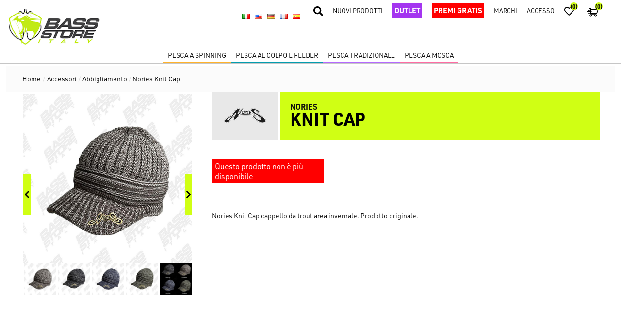

--- FILE ---
content_type: text/html; charset=utf-8
request_url: https://bassstoreitaly.com/it/nories-knit-cap
body_size: 47187
content:
<!DOCTYPE html><html lang="it" dir="ltr" class="html-product-details-page"><head><title>Nories Knit Cap - Bass Store Italy: Oltre 50.000 Prodotti Pesca Sportiva in Pronta Consegna</title><meta charset="UTF-8"><meta name="description" content="Nories Knit Cap cappello da trout area invernale. Prodotto originale."><meta name="keywords" content="cappello Nories,cappello invernale da trout area,Nories trout area,trout area game"><meta name="generator" content="nopCommerce"><meta name="viewport" content="width=device-width, initial-scale=1"><meta property="og:type" content="product"><meta property="og:title" content="Nories Knit Cap"><meta property="og:description" content="Nories Knit Cap cappello da trout area invernale. Prodotto originale."><meta property="og:image" content="https://img.bassstoreitaly.com/demobass/0018469_nories-knit-cap_1000.jpeg"><meta property="og:image:url" content="https://img.bassstoreitaly.com/demobass/0018469_nories-knit-cap_1000.jpeg"><meta property="og:url" content="https://bassstoreitaly.com/it/nories-knit-cap"><meta property="og:site_name" content="Bass Store Italy"><meta property="twitter:card" content="summary"><meta property="twitter:site" content="Bass Store Italy"><meta property="twitter:title" content="Nories Knit Cap"><meta property="twitter:description" content="Nories Knit Cap cappello da trout area invernale. Prodotto originale."><meta property="twitter:image" content="https://img.bassstoreitaly.com/demobass/0018469_nories-knit-cap_1000.jpeg"><meta property="twitter:url" content="https://bassstoreitaly.com/it/nories-knit-cap"><script type="application/ld+json">{"color":["Cenere/Bianco","Nero/Grigio","Navy/Grigio","Olive/Bianco"],"name":"Nories Knit Cap","sku":[],"gtin":[],"description":"<p><strong>Nories Knit Cap </strong>cappello da trout area invernale. Prodotto originale.</p>","image":["https://img.bassstoreitaly.com/demobass/0018469_nories-knit-cap.jpeg","https://img.bassstoreitaly.com/demobass/0018470_nories-knit-cap.jpeg","https://img.bassstoreitaly.com/demobass/0018653_nories-knit-cap.jpeg","https://img.bassstoreitaly.com/demobass/0018654_nories-knit-cap.jpeg","https://img.bassstoreitaly.com/demobass/0018656_nories-knit-cap.jpeg"],"brand":[{"@type":"Brand","name":"Nories"}],"offers":{"@type":"Offer","url":"https://bassstoreitaly.com/it/nories-knit-cap","availability":"https://schema.org/OutOfStock","price":"64.99","priceCurrency":"EUR"},"review":[],"hasVariant":[],"@context":"https://schema.org","@type":"Product"}</script><link rel="preload" as="image" fetchpriority="high" href="https://img.bassstoreitaly.com/demobass/0018469_nories-knit-cap_300.jpeg.avif" media="(max-width: 1200px)"><link rel="preload" as="image" fetchpriority="high" href="https://img.bassstoreitaly.com/demobass/0018469_nories-knit-cap_1000.jpeg.avif" media="(min-width: 1201px) and (max-width: 2500px)"><link rel="preload" as="image" fetchpriority="high" href="https://img.bassstoreitaly.com/demobass/0018469_nories-knit-cap.jpeg.avif" media="(min-width: 2501px)"><script type="application/ld+json">{"@context":"https://schema.org","@type":"BreadcrumbList","itemListElement":[{"@type":"ListItem","position":1,"item":{"@id":"https://bassstoreitaly.com/it/Accessori","name":"Accessori"}},{"@type":"ListItem","position":2,"item":{"@id":"https://bassstoreitaly.com/it/Abbigliamento","name":"Abbigliamento"}},{"@type":"ListItem","position":3,"item":{"@id":"https://bassstoreitaly.com/it/nories-knit-cap","name":"Nories Knit Cap"}}]}</script><link rel="preconnect" href="https://img.bassstoreitaly.com"><link rel="preconnect" href="https://use.typekit.net"><link rel="icon" href="/favicon.ico"><link rel="stylesheet" href="/css/f-segsqe_lpeak8_wdkqoa.styles.css?v=qJ_JkD4Tn4VUco-HH1Mx7oJB0d4"><script>!function(n,t,i,r,u,f,e){n.fbq||(u=n.fbq=function(){u.callMethod?u.callMethod.apply(u,arguments):u.queue.push(arguments)},n._fbq||(n._fbq=u),u.push=u,u.loaded=!0,u.version="2.0",u.agent="plnopcommerce",u.queue=[],f=t.createElement(i),f.async=!0,f.src=r,e=t.getElementsByTagName(i)[0],e.parentNode.insertBefore(f,e))}(window,document,"script","https://connect.facebook.net/en_US/fbevents.js");fbq("init","634437716757423",{em:"builtin@search_engine_record.com",external_id:"200be86a-39c3-466c-a1f4-b8b3712cf2c6"});fbq("track","PageView");fbq("track","ViewContent",{value:64.99,currency:"EUR",content_ids:[null],content_type:"product",content_category:"Abbigliamento",content_name:"Nories Knit Cap"})</script><script async src="https://www.googletagmanager.com/gtag/js?id=G-C1ZV2G96FS"></script><script>function gtag(){dataLayer.push(arguments)}window.dataLayer=window.dataLayer||[];gtag("js",new Date);gtag("config","G-C1ZV2G96FS")</script><link rel="canonical" href="https://bassstoreitaly.com/it/nories-knit-cap"><script>!function(n,t,i){function p(){i.onInit&&i.onInit(r)}var u=n.location,s="script",h="instrumentationKey",f="ingestionendpoint",c="disableExceptionTracking",l="ai.device.",a="toLowerCase",e="crossOrigin",v="POST",y="appInsightsSDK",o=i.name||"appInsights",r;(i.name||n[y])&&(n[y]=o);r=n[o]||function(r){function nt(n,t){var i={},r="Browser";return i[l+"id"]=r[a](),i[l+"type"]=r,i["ai.operation.name"]=u&&u.pathname||"_unknown_",i["ai.internal.sdkVersion"]="javascript:snippet_"+(o.sv||o.version),{time:function(){function t(n){var t=""+n;return 1===t.length&&(t="0"+t),t}var n=new Date;return n.getUTCFullYear()+"-"+t(1+n.getUTCMonth())+"-"+t(n.getUTCDate())+"T"+t(n.getUTCHours())+":"+t(n.getUTCMinutes())+":"+t(n.getUTCSeconds())+"."+((n.getUTCMilliseconds()/1e3).toFixed(3)+"").slice(2,5)+"Z"}(),iKey:n,name:"Microsoft.ApplicationInsights."+n.replace(/-/g,"")+"."+t,sampleRate:100,tags:i,data:{baseData:{ver:2}}}}function rt(n){for(;n.length;)!function(n){o[n]=function(){var t=arguments;g||o.queue.push(function(){o[n].apply(o,t)})}}(n.pop())}var g=!1,w=!1,o={initialize:!0,queue:[],sv:"5",version:2,config:r},b=r.url||i.src,k,et,p,d;if(b){function tt(){var e,s,k,d,tt,it,c,l,y,t,p;g=!0;o.queue=[];w||(w=!0,e=b,c=function(){var n={},s=r.connectionString,u,t,i,e,o;if(s)for(u=s.split(";"),t=0;t<u.length;t++)i=u[t].split("="),2===i.length&&(n[i[0][a]()]=i[1]);return n[f]||(e=n.endpointsuffix,o=e?n.location:null,n[f]="https://"+(o?o+".":"")+"dc."+(e||"services.visualstudio.com")),n}(),l=c[h]||r[h]||"",y=c[f],t=y?y+"/v2/track":r.endpointUrl,(p=[]).push((s="SDK LOAD Failure: Failed to load Application Insights SDK script (See stack for details)",k=e,d=t,(it=(tt=nt(l,"Exception")).data).baseType="ExceptionData",it.baseData.exceptions=[{typeName:"SDKLoadFailed",message:s.replace(/\./g,"-"),hasFullStack:!1,stack:s+"\nSnippet failed to load ["+k+"] -- Telemetry is disabled\nHelp Link: https://go.microsoft.com/fwlink/?linkid=2128109\nHost: "+(u&&u.pathname||"_unknown_")+"\nEndpoint: "+d,parsedStack:[]}],tt)),p.push(function(n,t,i,r){var f=nt(l,"Message"),e=f.data,u;return e.baseType="MessageData",u=e.baseData,u.message='AI (Internal): 99 message:"'+("SDK LOAD Failure: Failed to load Application Insights SDK script (See stack for details) ("+i+")").replace(/\"/g,"")+'"',u.properties={endpoint:r},f}(0,0,e,t)),function(t,r){var f,u;JSON&&(f=n.fetch,f&&!i.useXhr?f(r,{method:v,body:JSON.stringify(t),mode:"cors"}):XMLHttpRequest&&(u=new XMLHttpRequest,u.open(v,r),u.setRequestHeader("Content-type","application/json"),u.send(JSON.stringify(t))))}(p,t))}function it(n,t){w||setTimeout(function(){!t&&o.core||tt()},500)}k=function(){var n=t.createElement(s),r;return n.src=b,r=i[e],!r&&""!==r||"undefined"==n[e]||(n[e]=r),n.onload=it,n.onerror=tt,n.onreadystatechange=function(t,i){"loaded"!==n.readyState&&"complete"!==n.readyState||it(0,i)},n}();i.ld<0?t.getElementsByTagName("head")[0].appendChild(k):setTimeout(function(){t.getElementsByTagName(s)[0].parentNode.appendChild(k)},i.ld||0)}try{o.cookie=t.cookie}catch(ot){}var y="track",ut="TrackPage",ft="TrackEvent";return rt([y+"Event",y+"PageView",y+"Exception",y+"Trace",y+"DependencyData",y+"Metric",y+"PageViewPerformance","start"+ut,"stop"+ut,"start"+ft,"stop"+ft,"addTelemetryInitializer","setAuthenticatedUserContext","clearAuthenticatedUserContext","flush"]),o.SeverityLevel={Verbose:0,Information:1,Warning:2,Error:3,Critical:4},et=(r.extensionConfig||{}).ApplicationInsightsAnalytics||{},!0!==r[c]&&!0!==et[c]&&(p="onerror",rt(["_"+p]),d=n[p],n[p]=function(n,t,i,r,u){var f=d&&d(n,t,i,r,u);return!0!==f&&o["_"+p]({message:n,url:t,lineNumber:i,columnNumber:r,error:u}),f},r.autoExceptionInstrumented=!0),o}(i.cfg);(n[o]=r).queue&&0===r.queue.length?(r.queue.push(p),r.trackPageView({})):p()}(window,document,{src:"https://js.monitor.azure.com/scripts/b/ai.2.min.js",crossOrigin:"anonymous",cfg:{connectionString:"InstrumentationKey=95942cb8-4cbc-4372-b7ee-0b91ea5e0c99;IngestionEndpoint=https://westeurope-5.in.applicationinsights.azure.com/"}})</script><body class="body-b2c Product_ProductDetails"><input name="__RequestVerificationToken" type="hidden" value="CfDJ8Kj-R4OJgKxCpg12sU8uk5i3WMylYikpNX_n4XpMuZRAfWyjTSSt_qZBtP1gwbSW3EYqXHGF7N_EPItLcib6kL7P9jvNqycUjGU38wYoEzpntJ40KzMtcGK2zfZPL_ZbPiRP9TOxKdo5pjGgGnKoliQ"><div class="ajax-loading-block-window" style="display:none"></div><div id="dialog-notifications-success" role="status" aria-live="polite" aria-atomic="true" title="Notifica" style="display:none"></div><div id="dialog-notifications-error" role="alert" aria-live="assertive" aria-atomic="true" title="Errore" style="display:none"></div><div id="dialog-notifications-warning" role="alert" aria-live="assertive" aria-atomic="true" title="Avviso" style="display:none"></div><div id="bar-notification" class="bar-notification-container" role="status" aria-live="polite" aria-atomic="true" data-close="Chiudi"></div><div class="slider-bck" style="display:none"><div class="loader"></div></div><div class="master-wrapper-page"><div class="header"><div class="search-box store-search-box"><iframe id="searchIframeId" src="/dist/index.html?get=1" style="height:100%;width:100%"></iframe></div><div class="backdrop"></div><div class="header-upper"><div class="header-selectors-wrapper"><div class="language-selector"><ul class="language-list"><li><a href="https://bassstoreitaly.com/it/changelanguage/2?returnUrl=%2Fit%2Fnories-knit-cap" title="Italiano"> <img title="Italiano" alt="Italiano" class="selected" src="/images/flags/it.png"> </a><li><a href="https://bassstoreitaly.com/it/changelanguage/1?returnUrl=%2Fit%2Fnories-knit-cap" title="English"> <img title="English" alt="English" src="/images/flags/us.png"> </a><li><a href="https://bassstoreitaly.com/it/changelanguage/4?returnUrl=%2Fit%2Fnories-knit-cap" title="Deutsch"> <img title="Deutsch" alt="Deutsch" src="/images/flags/de.png"> </a><li><a href="https://bassstoreitaly.com/it/changelanguage/5?returnUrl=%2Fit%2Fnories-knit-cap" title="Français"> <img title="Français" alt="Français" src="/images/flags/fr.png"> </a><li><a href="https://bassstoreitaly.com/it/changelanguage/3?returnUrl=%2Fit%2Fnories-knit-cap" title="Español"> <img title="Español" alt="Español" src="/images/flags/es.png"> </a></ul></div></div><div class="header-links-wrapper"><div class="header-links"><ul><li class="search 11"><img class="search 11" src="https://img.bassstoreitaly.com/demobass/img/static/search-solid.svg" alt="Cerca" title="Cerca"><li class="links-new-product"><a href="/it/newproducts">Nuovi prodotti</a><li class="links-new-product outlet"><a href="/it/outlet">Outlet</a><li class="links-new-product outlet gift"><a href="/it/regali-in-base-al-valore-dordine">PREMI GRATIS</a><li class="links-brand"><a href="/it/manufacturer/all">marchi</a><li><a href="/it/login?returnUrl=%2Fit%2Fnories-knit-cap" class="ico-login">Accesso</a><li><a href="/it/wishlist" class="ico-wishlist"> <img src="https://img.bassstoreitaly.com/demobass/img/static/heart-regular.svg" alt="Lista dei desideri"> <span class="wishlist-qty">(0)</span> </a><li id="topcartlink"><a href="/it/cart"> <img src="https://img.bassstoreitaly.com/demobass/img/static/buy.svg" alt="Carrello" title="Carrello"> <span class="cart-qty">(0)</span> </a><li class="menu-bar-icon"><img src="https://img.bassstoreitaly.com/demobass/img/static/bars-solid.svg" alt="Menu"></ul></div><div id="flyout-cart" class="flyout-cart"><div class="mini-shopping-cart"><div class="count">Non ci sono articoli nel tuo carrello</div></div></div></div></div><div class="header-lower"><div class="header-logo"><a href="/it"> <img title="Bass Store Italy" alt="Bass Store Italy" src="https://bassstoreitaly.com/Themes/Bassstore/Content/images/logo.png" width="196" height="80"> </a></div><div class="header-mobile-actions"><ul><li class="menu-bar-icon"><img src="https://img.bassstoreitaly.com/demobass/img/static/bars-solid.svg" alt="Menu"><li><img class="search" src="https://img.bassstoreitaly.com/demobass/img/static/search-solid.svg" alt="Cerca" title="Cerca"></ul></div></div></div><div class="header-menu"><div class="menu-mobile-navigator"><div class="back-menu-mobile"><img src="https://img.bassstoreitaly.com/demobass/img/static/angle-double-right-solid.svg" alt="right" title="right"></div><div class="menu-mobile-breadcrumb">MENU</div><div class="close-mobile-menu"><img src="https://img.bassstoreitaly.com/demobass/img/static/times-solid.svg" alt="exit" title="exit"></div></div><ul class="top-menu notmobile"><li class="top-menu-product-tag product-tag-3"><span class="tag-name-label">Pesca a Spinning</span><ul class="top-menu notmobile submenu"><li class="top-menu-product-tag product-tag-7 subtag"><span class="tag-name-label">bassfishing</span><div class="category-wrapper category-wrapper-7"><div class="category-wrapper-hover"><ul class="top-menu-category-container category-container-7"><li class="top-menu-categories"><a class="category-name-btn" href="/it/categoriestag/minuteria-e-materiale-vario/bassfishing">Varie</a><ul class="sub-categories-ul sub-cat-7"><li class="top-menu-sub-categories"><a href="/it/categoriestag/siliconi-e-attacchi/bassfishing">Attacchi, stopper, accessori speciali</a></ul><li class="top-menu-categories"><a class="category-name-btn" href="/it/categoriestag/mulinelli/bassfishing">Mulinelli</a><ul class="sub-categories-ul sub-cat-7"><li class="top-menu-sub-categories"><a href="/it/categoriestag/spincast-reels/bassfishing">Mulinelli Spincast</a><li class="top-menu-sub-categories"><a href="/it/categoriestag/mulinelli-a-frizione-anteriore/bassfishing">Mulinelli a Frizione Anteriore</a><li class="top-menu-sub-categories"><a href="/it/categoriestag/mulinelli-a-frizione-posteriore/bassfishing">Mulinelli a Frizione Posteriore</a><li class="top-menu-sub-categories"><a href="/it/categoriestag/mulinelli-da-casting-low-profile/bassfishing">Mulinelli da Casting Low Profile</a><li class="top-menu-sub-categories"><a href="/it/categoriestag/mulinelli-da-casting-round/bassfishing">Mulinelli da Casting Round</a><li class="top-menu-sub-categories"><a href="/it/categoriestag/Bobine-e-Accessori/bassfishing">Bobine e Accessori</a></ul><li class="top-menu-categories"><a class="category-name-btn" href="/it/categoriestag/canne/bassfishing">Canne da pesca</a><ul class="sub-categories-ul sub-cat-7"><li class="top-menu-sub-categories"><a href="/it/categoriestag/canne-spinning-monopezzo/bassfishing">Canne Spinning Monopezzo</a><li class="top-menu-sub-categories"><a href="/it/categoriestag/canne-casting-monopezzo/bassfishing">Canne Casting Monopezzo</a><li class="top-menu-sub-categories"><a href="/it/categoriestag/canne-spinning-2-pezzi/bassfishing">Canne Spinning 2 Pezzi</a><li class="top-menu-sub-categories"><a href="/it/categoriestag/canne-casting-2-pezzi/bassfishing">Canne Casting 2 Pezzi</a><li class="top-menu-sub-categories"><a href="/it/categoriestag/canne-travel-e-telescopiche/bassfishing">Canne Travel e Telescopiche</a><li class="top-menu-sub-categories"><a href="/it/categoriestag/Combo/bassfishing">Combo</a></ul><li class="top-menu-categories"><a class="category-name-btn" href="/it/categoriestag/SoftBaits/bassfishing">SoftBaits</a><ul class="sub-categories-ul sub-cat-7"><li class="top-menu-sub-categories"><a href="/it/categoriestag/Terrestrial/bassfishing">Terrestrial</a><li class="top-menu-sub-categories"><a href="/it/categoriestag/light-game-softbaits/bassfishing">Light Game Softbaits</a><li class="top-menu-sub-categories"><a href="/it/categoriestag/Creature/bassfishing">Creature e Craw</a><li class="top-menu-sub-categories"><a href="/it/categoriestag/Grubs/bassfishing">Grub</a><li class="top-menu-sub-categories"><a href="/it/categoriestag/soft-jerk/bassfishing">Soft Jerk</a><li class="top-menu-sub-categories"><a href="/it/categoriestag/Swim/bassfishing">Swimbaits</a><li class="top-menu-sub-categories"><a href="/it/categoriestag/Trailer/bassfishing">Trailer</a><li class="top-menu-sub-categories"><a href="/it/categoriestag/Tube/bassfishing">Tube Jig</a><li class="top-menu-sub-categories"><a href="/it/categoriestag/Worms/bassfishing">Worms</a></ul><li class="top-menu-categories"><a class="category-name-btn" href="/it/categoriestag/HardBaits/bassfishing">HardBaits</a><ul class="sub-categories-ul sub-cat-7"><li class="top-menu-sub-categories"><a href="/it/categoriestag/Weedless-Frogs/bassfishing">Rane Antialga</a><li class="top-menu-sub-categories"><a href="/it/categoriestag/Crank/bassfishing">Crankbaits</a><li class="top-menu-sub-categories"><a href="/it/categoriestag/Lipless/bassfishing">Lipless</a><li class="top-menu-sub-categories"><a href="/it/categoriestag/Jerk-/bassfishing">Jerkbaits</a><li class="top-menu-sub-categories"><a href="/it/categoriestag/swimbaits/bassfishing">Swimbait</a><li class="top-menu-sub-categories"><a href="/it/categoriestag/topwater-negozio-di-pesca-online-/bassfishing">Topwater</a></ul><li class="top-menu-categories"><a class="category-name-btn" href="/it/categoriestag/WireBaits/bassfishing">WireBaits</a><ul class="sub-categories-ul sub-cat-7"><li class="top-menu-sub-categories"><a href="/it/categoriestag/trout-area-game-spoon-ondulanti-da-trota/bassfishing">Ondulanti</a><li class="top-menu-sub-categories"><a href="/it/categoriestag/Rotanti-Spinner/bassfishing">Rotanti</a><li class="top-menu-sub-categories"><a href="/it/categoriestag/Buzz/bassfishing">Buzzbait</a><li class="top-menu-sub-categories"><a href="/it/categoriestag/Chatter/bassfishing">Chatterbait</a><li class="top-menu-sub-categories"><a href="/it/categoriestag/Jig/bassfishing">Jig</a><li class="top-menu-sub-categories"><a href="/it/categoriestag/SpinnerBait/bassfishing">SpinnerBait</a></ul><li class="top-menu-categories"><a class="category-name-btn" href="/it/categoriestag/tackle-boxesbags/bassfishing">Scatole e borse</a><ul class="sub-categories-ul sub-cat-7"><li class="top-menu-sub-categories"><a href="/it/categoriestag/plastic-box/bassfishing">Scatole in plastica</a><li class="top-menu-sub-categories"><a href="/it/categoriestag/rod-bags/bassfishing">Foderi e borse per canne</a><li class="top-menu-sub-categories"><a href="/it/categoriestag/tackle-bags/bassfishing">Borse</a><li class="top-menu-sub-categories"><a href="/it/categoriestag/lure-wallet/bassfishing">Raccoglitori</a><li class="top-menu-sub-categories"><a href="/it/categoriestag/reel-cover/bassfishing">Copri mulinello</a></ul><li class="top-menu-categories"><a class="category-name-btn" href="/it/categoriestag/Accessori/bassfishing">Accessori</a><ul class="sub-categories-ul sub-cat-7"><li class="top-menu-sub-categories"><a href="/it/categoriestag/fili-trecciati-braided-lines/bassfishing">Fili Trecciati</a><li class="top-menu-sub-categories"><a href="/it/categoriestag/Fili-Fluorine/bassfishing">Fili Fluorine</a><li class="top-menu-sub-categories"><a href="/it/categoriestag/Fili-Fluorocarbon/bassfishing">Fili Fluorocarbon</a><li class="top-menu-sub-categories"><a href="/it/categoriestag/Fili-Nylon/bassfishing">Fili Nylon</a><li class="top-menu-sub-categories"><a href="/it/categoriestag/Manutenzione/bassfishing">Manutenzione</a><li class="top-menu-sub-categories"><a href="/it/categoriestag/grip-pinze-e-forbici/bassfishing">Grip Pinze e Forbici</a><li class="top-menu-sub-categories"><a href="/it/categoriestag/Guadini/bassfishing">Guadini</a><li class="top-menu-sub-categories"><a href="/it/categoriestag/Motori-Elettrici/bassfishing">Motori elettrici</a><li class="top-menu-sub-categories"><a href="/it/categoriestag/Occhiali/bassfishing">Occhiali</a><li class="top-menu-sub-categories"><a href="/it/categoriestag/Scent/bassfishing">Aromi</a><li class="top-menu-sub-categories"><a href="/it/categoriestag/Viaggi-Tours/bassfishing">Viaggi di pesca</a><li class="top-menu-sub-categories"><a href="/it/categoriestag/Rod-building/bassfishing">Costruzione Canne da pesca</a><li class="top-menu-sub-categories"><a href="/it/categoriestag/rod-stand/bassfishing">Porta canne</a><li class="top-menu-sub-categories"><a href="/it/categoriestag/fish-mat-and-measures/bassfishing">Materassini e misura pesci</a><li class="top-menu-sub-categories"><a href="/it/categoriestag/polesmanici-per-guadino/bassfishing">Manici per guadino</a><li class="top-menu-sub-categories"><a href="/it/categoriestag/batterie/bassfishing">Batterie</a><li class="top-menu-sub-categories"><a href="/it/categoriestag/Minuteria/bassfishing">Minuteria</a><li class="top-menu-sub-categories"><a href="/it/categoriestag/Ami/bassfishing">Ami</a><li class="top-menu-sub-categories"><a href="/it/categoriestag/Jighead/bassfishing">Jighead</a><li class="top-menu-sub-categories"><a href="/it/categoriestag/Ancorette/bassfishing">Ancorette</a><li class="top-menu-sub-categories"><a href="/it/categoriestag/Sinkers/bassfishing">Piombi e Sinkers</a><li class="top-menu-sub-categories"><a href="/it/categoriestag/Rig-Systems/bassfishing">Sistemi di innesco</a><li class="top-menu-sub-categories"><a href="/it/categoriestag/Abbigliamento/bassfishing">Abbigliamento</a><li class="top-menu-sub-categories"><a href="/it/categoriestag/Waders-e-Accessori/bassfishing">Waders e Accessori</a><li class="top-menu-sub-categories"><a href="/it/categoriestag/scarpe-da-wading/bassfishing">Scarpe da wading</a><li class="top-menu-sub-categories"><a href="/it/categoriestag/Belly-Boats-e-Accessori/bassfishing">Belly Boats</a><li class="top-menu-sub-categories"><a href="/it/categoriestag/kayak/bassfishing">Kayak</a><li class="top-menu-sub-categories"><a href="/it/categoriestag/Accessori-Belly-Boats/bassfishing">Accessori Belly Boats</a><li class="top-menu-sub-categories"><a href="/it/categoriestag/Varie/bassfishing">Varie</a><li class="top-menu-sub-categories"><a href="/it/categoriestag/idee-regalo-per-pescatori/bassfishing">Idee Regalo</a><li class="top-menu-sub-categories"><a href="/it/categoriestag/Elettronica/bassfishing">Elettronica</a><li class="top-menu-sub-categories"><a href="/it/categoriestag/online-fishing-store/bassfishing">Omaggi</a></ul></ul></div></div><li class="top-menu-product-tag product-tag-17 subtag"><span class="tag-name-label">Pesca al Luccio</span><div class="category-wrapper category-wrapper-17"><div class="category-wrapper-hover"><ul class="top-menu-category-container category-container-17"><li class="top-menu-categories"><a class="category-name-btn" href="/it/categoriestag/minuteria-e-materiale-vario/pesca-al-luccio">Varie</a><ul class="sub-categories-ul sub-cat-7"><li class="top-menu-sub-categories"><a href="/it/categoriestag/siliconi-e-attacchi/pesca-al-luccio">Attacchi, stopper, accessori speciali</a></ul><li class="top-menu-categories"><a class="category-name-btn" href="/it/categoriestag/mulinelli/pesca-al-luccio">Mulinelli</a><ul class="sub-categories-ul sub-cat-7"><li class="top-menu-sub-categories"><a href="/it/categoriestag/mulinelli-a-frizione-anteriore/pesca-al-luccio">Mulinelli a Frizione Anteriore</a><li class="top-menu-sub-categories"><a href="/it/categoriestag/mulinelli-a-frizione-posteriore/pesca-al-luccio">Mulinelli a Frizione Posteriore</a><li class="top-menu-sub-categories"><a href="/it/categoriestag/mulinelli-da-casting-low-profile/pesca-al-luccio">Mulinelli da Casting Low Profile</a><li class="top-menu-sub-categories"><a href="/it/categoriestag/mulinelli-da-casting-round/pesca-al-luccio">Mulinelli da Casting Round</a><li class="top-menu-sub-categories"><a href="/it/categoriestag/Bobine-e-Accessori/pesca-al-luccio">Bobine e Accessori</a></ul><li class="top-menu-categories"><a class="category-name-btn" href="/it/categoriestag/canne/pesca-al-luccio">Canne da pesca</a><ul class="sub-categories-ul sub-cat-7"><li class="top-menu-sub-categories"><a href="/it/categoriestag/canne-spinning-monopezzo/pesca-al-luccio">Canne Spinning Monopezzo</a><li class="top-menu-sub-categories"><a href="/it/categoriestag/canne-casting-monopezzo/pesca-al-luccio">Canne Casting Monopezzo</a><li class="top-menu-sub-categories"><a href="/it/categoriestag/canne-spinning-2-pezzi/pesca-al-luccio">Canne Spinning 2 Pezzi</a><li class="top-menu-sub-categories"><a href="/it/categoriestag/canne-casting-2-pezzi/pesca-al-luccio">Canne Casting 2 Pezzi</a><li class="top-menu-sub-categories"><a href="/it/categoriestag/canne-travel-e-telescopiche/pesca-al-luccio">Canne Travel e Telescopiche</a><li class="top-menu-sub-categories"><a href="/it/categoriestag/canne-da-traina/pesca-al-luccio">Canne da Traina</a><li class="top-menu-sub-categories"><a href="/it/categoriestag/Combo/pesca-al-luccio">Combo</a></ul><li class="top-menu-categories"><a class="category-name-btn" href="/it/categoriestag/SoftBaits/pesca-al-luccio">SoftBaits</a><ul class="sub-categories-ul sub-cat-7"><li class="top-menu-sub-categories"><a href="/it/categoriestag/Terrestrial/pesca-al-luccio">Terrestrial</a><li class="top-menu-sub-categories"><a href="/it/categoriestag/Creature/pesca-al-luccio">Creature e Craw</a><li class="top-menu-sub-categories"><a href="/it/categoriestag/Grubs/pesca-al-luccio">Grub</a><li class="top-menu-sub-categories"><a href="/it/categoriestag/soft-jerk/pesca-al-luccio">Soft Jerk</a><li class="top-menu-sub-categories"><a href="/it/categoriestag/Swim/pesca-al-luccio">Swimbaits</a><li class="top-menu-sub-categories"><a href="/it/categoriestag/Trailer/pesca-al-luccio">Trailer</a><li class="top-menu-sub-categories"><a href="/it/categoriestag/Worms/pesca-al-luccio">Worms</a></ul><li class="top-menu-categories"><a class="category-name-btn" href="/it/categoriestag/HardBaits/pesca-al-luccio">HardBaits</a><ul class="sub-categories-ul sub-cat-7"><li class="top-menu-sub-categories"><a href="/it/categoriestag/Metal-Jig/pesca-al-luccio">Metal Jig</a><li class="top-menu-sub-categories"><a href="/it/categoriestag/Weedless-Frogs/pesca-al-luccio">Rane Antialga</a><li class="top-menu-sub-categories"><a href="/it/categoriestag/Crank/pesca-al-luccio">Crankbaits</a><li class="top-menu-sub-categories"><a href="/it/categoriestag/Lipless/pesca-al-luccio">Lipless</a><li class="top-menu-sub-categories"><a href="/it/categoriestag/Jerk-/pesca-al-luccio">Jerkbaits</a><li class="top-menu-sub-categories"><a href="/it/categoriestag/swimbaits/pesca-al-luccio">Swimbait</a><li class="top-menu-sub-categories"><a href="/it/categoriestag/topwater-negozio-di-pesca-online-/pesca-al-luccio">Topwater</a></ul><li class="top-menu-categories"><a class="category-name-btn" href="/it/categoriestag/WireBaits/pesca-al-luccio">WireBaits</a><ul class="sub-categories-ul sub-cat-7"><li class="top-menu-sub-categories"><a href="/it/categoriestag/trout-area-game-spoon-ondulanti-da-trota/pesca-al-luccio">Ondulanti</a><li class="top-menu-sub-categories"><a href="/it/categoriestag/Rotanti-Spinner/pesca-al-luccio">Rotanti</a><li class="top-menu-sub-categories"><a href="/it/categoriestag/Buzz/pesca-al-luccio">Buzzbait</a><li class="top-menu-sub-categories"><a href="/it/categoriestag/Chatter/pesca-al-luccio">Chatterbait</a><li class="top-menu-sub-categories"><a href="/it/categoriestag/Jig/pesca-al-luccio">Jig</a><li class="top-menu-sub-categories"><a href="/it/categoriestag/SpinnerBait/pesca-al-luccio">SpinnerBait</a></ul><li class="top-menu-categories"><a class="category-name-btn" href="/it/categoriestag/tackle-boxesbags/pesca-al-luccio">Scatole e borse</a><ul class="sub-categories-ul sub-cat-7"><li class="top-menu-sub-categories"><a href="/it/categoriestag/plastic-box/pesca-al-luccio">Scatole in plastica</a><li class="top-menu-sub-categories"><a href="/it/categoriestag/rod-bags/pesca-al-luccio">Foderi e borse per canne</a><li class="top-menu-sub-categories"><a href="/it/categoriestag/scatole-portaesche/pesca-al-luccio">Scatole Porta Esche</a><li class="top-menu-sub-categories"><a href="/it/categoriestag/tackle-bags/pesca-al-luccio">Borse</a><li class="top-menu-sub-categories"><a href="/it/categoriestag/lure-wallet/pesca-al-luccio">Raccoglitori</a><li class="top-menu-sub-categories"><a href="/it/categoriestag/reel-cover/pesca-al-luccio">Copri mulinello</a></ul><li class="top-menu-categories"><a class="category-name-btn" href="/it/categoriestag/Accessori/pesca-al-luccio">Accessori</a><ul class="sub-categories-ul sub-cat-7"><li class="top-menu-sub-categories"><a href="/it/categoriestag/fili-trecciati-braided-lines/pesca-al-luccio">Fili Trecciati</a><li class="top-menu-sub-categories"><a href="/it/categoriestag/Fili-Fluorine/pesca-al-luccio">Fili Fluorine</a><li class="top-menu-sub-categories"><a href="/it/categoriestag/Fili-Fluorocarbon/pesca-al-luccio">Fili Fluorocarbon</a><li class="top-menu-sub-categories"><a href="/it/categoriestag/Fili-Nylon/pesca-al-luccio">Fili Nylon</a><li class="top-menu-sub-categories"><a href="/it/categoriestag/Manutenzione/pesca-al-luccio">Manutenzione</a><li class="top-menu-sub-categories"><a href="/it/categoriestag/grip-pinze-e-forbici/pesca-al-luccio">Grip Pinze e Forbici</a><li class="top-menu-sub-categories"><a href="/it/categoriestag/Guadini/pesca-al-luccio">Guadini</a><li class="top-menu-sub-categories"><a href="/it/categoriestag/Motori-Elettrici/pesca-al-luccio">Motori elettrici</a><li class="top-menu-sub-categories"><a href="/it/categoriestag/Occhiali/pesca-al-luccio">Occhiali</a><li class="top-menu-sub-categories"><a href="/it/categoriestag/Scent/pesca-al-luccio">Aromi</a><li class="top-menu-sub-categories"><a href="/it/categoriestag/Viaggi-Tours/pesca-al-luccio">Viaggi di pesca</a><li class="top-menu-sub-categories"><a href="/it/categoriestag/Rod-building/pesca-al-luccio">Costruzione Canne da pesca</a><li class="top-menu-sub-categories"><a href="/it/categoriestag/rod-stand/pesca-al-luccio">Porta canne</a><li class="top-menu-sub-categories"><a href="/it/categoriestag/fish-mat-and-measures/pesca-al-luccio">Materassini e misura pesci</a><li class="top-menu-sub-categories"><a href="/it/categoriestag/polesmanici-per-guadino/pesca-al-luccio">Manici per guadino</a><li class="top-menu-sub-categories"><a href="/it/categoriestag/batterie/pesca-al-luccio">Batterie</a><li class="top-menu-sub-categories"><a href="/it/categoriestag/Minuteria/pesca-al-luccio">Minuteria</a><li class="top-menu-sub-categories"><a href="/it/categoriestag/Ami/pesca-al-luccio">Ami</a><li class="top-menu-sub-categories"><a href="/it/categoriestag/Jighead/pesca-al-luccio">Jighead</a><li class="top-menu-sub-categories"><a href="/it/categoriestag/Ancorette/pesca-al-luccio">Ancorette</a><li class="top-menu-sub-categories"><a href="/it/categoriestag/Sinkers/pesca-al-luccio">Piombi e Sinkers</a><li class="top-menu-sub-categories"><a href="/it/categoriestag/Rig-Systems/pesca-al-luccio">Sistemi di innesco</a><li class="top-menu-sub-categories"><a href="/it/categoriestag/Abbigliamento/pesca-al-luccio">Abbigliamento</a><li class="top-menu-sub-categories"><a href="/it/categoriestag/Waders-e-Accessori/pesca-al-luccio">Waders e Accessori</a><li class="top-menu-sub-categories"><a href="/it/categoriestag/scarpe-da-wading/pesca-al-luccio">Scarpe da wading</a><li class="top-menu-sub-categories"><a href="/it/categoriestag/Belly-Boats-e-Accessori/pesca-al-luccio">Belly Boats</a><li class="top-menu-sub-categories"><a href="/it/categoriestag/kayak/pesca-al-luccio">Kayak</a><li class="top-menu-sub-categories"><a href="/it/categoriestag/Accessori-Belly-Boats/pesca-al-luccio">Accessori Belly Boats</a><li class="top-menu-sub-categories"><a href="/it/categoriestag/Varie/pesca-al-luccio">Varie</a><li class="top-menu-sub-categories"><a href="/it/categoriestag/idee-regalo-per-pescatori/pesca-al-luccio">Idee Regalo</a><li class="top-menu-sub-categories"><a href="/it/categoriestag/Elettronica/pesca-al-luccio">Elettronica</a><li class="top-menu-sub-categories"><a href="/it/categoriestag/online-fishing-store/pesca-al-luccio">Omaggi</a></ul></ul></div></div><li class="top-menu-product-tag product-tag-18 subtag"><span class="tag-name-label">Pesca Light Game</span><div class="category-wrapper category-wrapper-18"><div class="category-wrapper-hover"><ul class="top-menu-category-container category-container-18"><li class="top-menu-categories"><a class="category-name-btn" href="/it/categoriestag/minuteria-e-materiale-vario/pesca-light-game">Varie</a><ul class="sub-categories-ul sub-cat-7"><li class="top-menu-sub-categories"><a href="/it/categoriestag/siliconi-e-attacchi/pesca-light-game">Attacchi, stopper, accessori speciali</a><li class="top-menu-sub-categories"><a href="/it/categoriestag/avvolgilenza/pesca-light-game">Avvolgilenza / Porta Terminali</a></ul><li class="top-menu-categories"><a class="category-name-btn" href="/it/categoriestag/mulinelli/pesca-light-game">Mulinelli</a><ul class="sub-categories-ul sub-cat-7"><li class="top-menu-sub-categories"><a href="/it/categoriestag/spincast-reels/pesca-light-game">Mulinelli Spincast</a><li class="top-menu-sub-categories"><a href="/it/categoriestag/mulinelli-a-frizione-anteriore/pesca-light-game">Mulinelli a Frizione Anteriore</a><li class="top-menu-sub-categories"><a href="/it/categoriestag/mulinelli-a-frizione-posteriore/pesca-light-game">Mulinelli a Frizione Posteriore</a><li class="top-menu-sub-categories"><a href="/it/categoriestag/mulinelli-da-casting-low-profile/pesca-light-game">Mulinelli da Casting Low Profile</a><li class="top-menu-sub-categories"><a href="/it/categoriestag/Bobine-e-Accessori/pesca-light-game">Bobine e Accessori</a></ul><li class="top-menu-categories"><a class="category-name-btn" href="/it/categoriestag/canne/pesca-light-game">Canne da pesca</a><ul class="sub-categories-ul sub-cat-7"><li class="top-menu-sub-categories"><a href="/it/categoriestag/canne-spinning-monopezzo/pesca-light-game">Canne Spinning Monopezzo</a><li class="top-menu-sub-categories"><a href="/it/categoriestag/canne-casting-monopezzo/pesca-light-game">Canne Casting Monopezzo</a><li class="top-menu-sub-categories"><a href="/it/categoriestag/canne-spinning-2-pezzi/pesca-light-game">Canne Spinning 2 Pezzi</a><li class="top-menu-sub-categories"><a href="/it/categoriestag/canne-casting-2-pezzi/pesca-light-game">Canne Casting 2 Pezzi</a><li class="top-menu-sub-categories"><a href="/it/categoriestag/canne-travel-e-telescopiche/pesca-light-game">Canne Travel e Telescopiche</a><li class="top-menu-sub-categories"><a href="/it/categoriestag/Combo/pesca-light-game">Combo</a><li class="top-menu-sub-categories"><a href="/it/categoriestag/telescopic-trout-rods/pesca-light-game">Canne Telescopiche</a></ul><li class="top-menu-categories"><a class="category-name-btn" href="/it/categoriestag/SoftBaits/pesca-light-game">SoftBaits</a><ul class="sub-categories-ul sub-cat-7"><li class="top-menu-sub-categories"><a href="/it/categoriestag/Terrestrial/pesca-light-game">Terrestrial</a><li class="top-menu-sub-categories"><a href="/it/categoriestag/light-game-softbaits/pesca-light-game">Light Game Softbaits</a><li class="top-menu-sub-categories"><a href="/it/categoriestag/paste/pesca-light-game">Paste e Pellet</a><li class="top-menu-sub-categories"><a href="/it/categoriestag/Creature/pesca-light-game">Creature e Craw</a><li class="top-menu-sub-categories"><a href="/it/categoriestag/Grubs/pesca-light-game">Grub</a><li class="top-menu-sub-categories"><a href="/it/categoriestag/soft-jerk/pesca-light-game">Soft Jerk</a><li class="top-menu-sub-categories"><a href="/it/categoriestag/Swim/pesca-light-game">Swimbaits</a><li class="top-menu-sub-categories"><a href="/it/categoriestag/Tube/pesca-light-game">Tube Jig</a><li class="top-menu-sub-categories"><a href="/it/categoriestag/Worms/pesca-light-game">Worms</a></ul><li class="top-menu-categories"><a class="category-name-btn" href="/it/categoriestag/HardBaits/pesca-light-game">HardBaits</a><ul class="sub-categories-ul sub-cat-7"><li class="top-menu-sub-categories"><a href="/it/categoriestag/Metal-Jig/pesca-light-game">Metal Jig</a><li class="top-menu-sub-categories"><a href="/it/categoriestag/Crank/pesca-light-game">Crankbaits</a><li class="top-menu-sub-categories"><a href="/it/categoriestag/Lipless/pesca-light-game">Lipless</a><li class="top-menu-sub-categories"><a href="/it/categoriestag/Jerk-/pesca-light-game">Jerkbaits</a><li class="top-menu-sub-categories"><a href="/it/categoriestag/swimbaits/pesca-light-game">Swimbait</a><li class="top-menu-sub-categories"><a href="/it/categoriestag/topwater-negozio-di-pesca-online-/pesca-light-game">Topwater</a></ul><li class="top-menu-categories"><a class="category-name-btn" href="/it/categoriestag/mosche/pesca-light-game">Mosche</a><ul class="sub-categories-ul sub-cat-7"><li class="top-menu-sub-categories"><a href="/it/categoriestag/streamers/pesca-light-game">Streamer</a></ul><li class="top-menu-categories"><a class="category-name-btn" href="/it/categoriestag/WireBaits/pesca-light-game">WireBaits</a><ul class="sub-categories-ul sub-cat-7"><li class="top-menu-sub-categories"><a href="/it/categoriestag/trout-area-game-spoon-ondulanti-da-trota/pesca-light-game">Ondulanti</a><li class="top-menu-sub-categories"><a href="/it/categoriestag/Rotanti-Spinner/pesca-light-game">Rotanti</a><li class="top-menu-sub-categories"><a href="/it/categoriestag/Buzz/pesca-light-game">Buzzbait</a><li class="top-menu-sub-categories"><a href="/it/categoriestag/Chatter/pesca-light-game">Chatterbait</a><li class="top-menu-sub-categories"><a href="/it/categoriestag/Jig/pesca-light-game">Jig</a><li class="top-menu-sub-categories"><a href="/it/categoriestag/SpinnerBait/pesca-light-game">SpinnerBait</a></ul><li class="top-menu-categories"><a class="category-name-btn" href="/it/categoriestag/tackle-boxesbags/pesca-light-game">Scatole e borse</a><ul class="sub-categories-ul sub-cat-7"><li class="top-menu-sub-categories"><a href="/it/categoriestag/plastic-box/pesca-light-game">Scatole in plastica</a><li class="top-menu-sub-categories"><a href="/it/categoriestag/rod-bags/pesca-light-game">Foderi e borse per canne</a><li class="top-menu-sub-categories"><a href="/it/categoriestag/tackle-bags/pesca-light-game">Borse</a><li class="top-menu-sub-categories"><a href="/it/categoriestag/lure-wallet/pesca-light-game">Raccoglitori</a><li class="top-menu-sub-categories"><a href="/it/categoriestag/reel-cover/pesca-light-game">Copri mulinello</a></ul><li class="top-menu-categories"><a class="category-name-btn" href="/it/categoriestag/Accessori/pesca-light-game">Accessori</a><ul class="sub-categories-ul sub-cat-7"><li class="top-menu-sub-categories"><a href="/it/categoriestag/fili-trecciati-braided-lines/pesca-light-game">Fili Trecciati</a><li class="top-menu-sub-categories"><a href="/it/categoriestag/Fili-Fluorine/pesca-light-game">Fili Fluorine</a><li class="top-menu-sub-categories"><a href="/it/categoriestag/Fili-Fluorocarbon/pesca-light-game">Fili Fluorocarbon</a><li class="top-menu-sub-categories"><a href="/it/categoriestag/Fili-Nylon/pesca-light-game">Fili Nylon</a><li class="top-menu-sub-categories"><a href="/it/categoriestag/Manutenzione/pesca-light-game">Manutenzione</a><li class="top-menu-sub-categories"><a href="/it/categoriestag/grip-pinze-e-forbici/pesca-light-game">Grip Pinze e Forbici</a><li class="top-menu-sub-categories"><a href="/it/categoriestag/Guadini/pesca-light-game">Guadini</a><li class="top-menu-sub-categories"><a href="/it/categoriestag/Motori-Elettrici/pesca-light-game">Motori elettrici</a><li class="top-menu-sub-categories"><a href="/it/categoriestag/Occhiali/pesca-light-game">Occhiali</a><li class="top-menu-sub-categories"><a href="/it/categoriestag/Scent/pesca-light-game">Aromi</a><li class="top-menu-sub-categories"><a href="/it/categoriestag/Viaggi-Tours/pesca-light-game">Viaggi di pesca</a><li class="top-menu-sub-categories"><a href="/it/categoriestag/Rod-building/pesca-light-game">Costruzione Canne da pesca</a><li class="top-menu-sub-categories"><a href="/it/categoriestag/rod-stand/pesca-light-game">Porta canne</a><li class="top-menu-sub-categories"><a href="/it/categoriestag/fish-mat-and-measures/pesca-light-game">Materassini e misura pesci</a><li class="top-menu-sub-categories"><a href="/it/categoriestag/polesmanici-per-guadino/pesca-light-game">Manici per guadino</a><li class="top-menu-sub-categories"><a href="/it/categoriestag/batterie/pesca-light-game">Batterie</a><li class="top-menu-sub-categories"><a href="/it/categoriestag/teste-guadino/pesca-light-game">Teste Guadino</a><li class="top-menu-sub-categories"><a href="/it/categoriestag/Minuteria/pesca-light-game">Minuteria</a><li class="top-menu-sub-categories"><a href="/it/categoriestag/Ami/pesca-light-game">Ami</a><li class="top-menu-sub-categories"><a href="/it/categoriestag/Jighead/pesca-light-game">Jighead</a><li class="top-menu-sub-categories"><a href="/it/categoriestag/Ancorette/pesca-light-game">Ancorette</a><li class="top-menu-sub-categories"><a href="/it/categoriestag/Sinkers/pesca-light-game">Piombi e Sinkers</a><li class="top-menu-sub-categories"><a href="/it/categoriestag/Rig-Systems/pesca-light-game">Sistemi di innesco</a><li class="top-menu-sub-categories"><a href="/it/categoriestag/Abbigliamento/pesca-light-game">Abbigliamento</a><li class="top-menu-sub-categories"><a href="/it/categoriestag/Waders-e-Accessori/pesca-light-game">Waders e Accessori</a><li class="top-menu-sub-categories"><a href="/it/categoriestag/scarpe-da-wading/pesca-light-game">Scarpe da wading</a><li class="top-menu-sub-categories"><a href="/it/categoriestag/Belly-Boats-e-Accessori/pesca-light-game">Belly Boats</a><li class="top-menu-sub-categories"><a href="/it/categoriestag/kayak/pesca-light-game">Kayak</a><li class="top-menu-sub-categories"><a href="/it/categoriestag/Accessori-Belly-Boats/pesca-light-game">Accessori Belly Boats</a><li class="top-menu-sub-categories"><a href="/it/categoriestag/Varie/pesca-light-game">Varie</a><li class="top-menu-sub-categories"><a href="/it/categoriestag/idee-regalo-per-pescatori/pesca-light-game">Idee Regalo</a><li class="top-menu-sub-categories"><a href="/it/categoriestag/Elettronica/pesca-light-game">Elettronica</a><li class="top-menu-sub-categories"><a href="/it/categoriestag/online-fishing-store/pesca-light-game">Omaggi</a></ul></ul></div></div><li class="top-menu-product-tag product-tag-19 subtag"><span class="tag-name-label">pesca a spinning in mare</span><div class="category-wrapper category-wrapper-19"><div class="category-wrapper-hover"><ul class="top-menu-category-container category-container-19"><li class="top-menu-categories"><a class="category-name-btn" href="/it/categoriestag/galleggianti/pesca-a-spinning-in-mare">Galleggianti</a><ul class="sub-categories-ul sub-cat-7"><li class="top-menu-sub-categories"><a href="/it/categoriestag/galleggianti-piombati/pesca-a-spinning-in-mare">Galleggianti Piombati</a></ul><li class="top-menu-categories"><a class="category-name-btn" href="/it/categoriestag/minuteria-e-materiale-vario/pesca-a-spinning-in-mare">Varie</a><ul class="sub-categories-ul sub-cat-7"><li class="top-menu-sub-categories"><a href="/it/categoriestag/siliconi-e-attacchi/pesca-a-spinning-in-mare">Attacchi, stopper, accessori speciali</a></ul><li class="top-menu-categories"><a class="category-name-btn" href="/it/categoriestag/mulinelli/pesca-a-spinning-in-mare">Mulinelli</a><ul class="sub-categories-ul sub-cat-7"><li class="top-menu-sub-categories"><a href="/it/categoriestag/mulinelli-a-frizione-anteriore/pesca-a-spinning-in-mare">Mulinelli a Frizione Anteriore</a><li class="top-menu-sub-categories"><a href="/it/categoriestag/mulinelli-a-frizione-posteriore/pesca-a-spinning-in-mare">Mulinelli a Frizione Posteriore</a><li class="top-menu-sub-categories"><a href="/it/categoriestag/mulinelli-da-casting-low-profile/pesca-a-spinning-in-mare">Mulinelli da Casting Low Profile</a><li class="top-menu-sub-categories"><a href="/it/categoriestag/mulinelli-da-casting-round/pesca-a-spinning-in-mare">Mulinelli da Casting Round</a><li class="top-menu-sub-categories"><a href="/it/categoriestag/mulinelli-traina-frizione-a-leva/pesca-a-spinning-in-mare">Mulinelli Traina Frizione a Leva</a><li class="top-menu-sub-categories"><a href="/it/categoriestag/Bobine-e-Accessori/pesca-a-spinning-in-mare">Bobine e Accessori</a></ul><li class="top-menu-categories"><a class="category-name-btn" href="/it/categoriestag/canne/pesca-a-spinning-in-mare">Canne da pesca</a><ul class="sub-categories-ul sub-cat-7"><li class="top-menu-sub-categories"><a href="/it/categoriestag/canne-spinning-monopezzo/pesca-a-spinning-in-mare">Canne Spinning Monopezzo</a><li class="top-menu-sub-categories"><a href="/it/categoriestag/canne-casting-monopezzo/pesca-a-spinning-in-mare">Canne Casting Monopezzo</a><li class="top-menu-sub-categories"><a href="/it/categoriestag/canne-spinning-2-pezzi/pesca-a-spinning-in-mare">Canne Spinning 2 Pezzi</a><li class="top-menu-sub-categories"><a href="/it/categoriestag/canne-casting-2-pezzi/pesca-a-spinning-in-mare">Canne Casting 2 Pezzi</a><li class="top-menu-sub-categories"><a href="/it/categoriestag/canne-travel-e-telescopiche/pesca-a-spinning-in-mare">Canne Travel e Telescopiche</a><li class="top-menu-sub-categories"><a href="/it/categoriestag/canne-da-traina/pesca-a-spinning-in-mare">Canne da Traina</a><li class="top-menu-sub-categories"><a href="/it/categoriestag/Combo/pesca-a-spinning-in-mare">Combo</a><li class="top-menu-sub-categories"><a href="/it/categoriestag/canne-da-eging/pesca-a-spinning-in-mare">Canne da Eging</a></ul><li class="top-menu-categories"><a class="category-name-btn" href="/it/categoriestag/SoftBaits/pesca-a-spinning-in-mare">SoftBaits</a><ul class="sub-categories-ul sub-cat-7"><li class="top-menu-sub-categories"><a href="/it/categoriestag/Terrestrial/pesca-a-spinning-in-mare">Terrestrial</a><li class="top-menu-sub-categories"><a href="/it/categoriestag/light-game-softbaits/pesca-a-spinning-in-mare">Light Game Softbaits</a><li class="top-menu-sub-categories"><a href="/it/categoriestag/paste/pesca-a-spinning-in-mare">Paste e Pellet</a><li class="top-menu-sub-categories"><a href="/it/categoriestag/Creature/pesca-a-spinning-in-mare">Creature e Craw</a><li class="top-menu-sub-categories"><a href="/it/categoriestag/Grubs/pesca-a-spinning-in-mare">Grub</a><li class="top-menu-sub-categories"><a href="/it/categoriestag/soft-jerk/pesca-a-spinning-in-mare">Soft Jerk</a><li class="top-menu-sub-categories"><a href="/it/categoriestag/Swim/pesca-a-spinning-in-mare">Swimbaits</a><li class="top-menu-sub-categories"><a href="/it/categoriestag/Trailer/pesca-a-spinning-in-mare">Trailer</a><li class="top-menu-sub-categories"><a href="/it/categoriestag/Worms/pesca-a-spinning-in-mare">Worms</a><li class="top-menu-sub-categories"><a href="/it/categoriestag/squid/pesca-a-spinning-in-mare">Squids</a></ul><li class="top-menu-categories"><a class="category-name-btn" href="/it/categoriestag/HardBaits/pesca-a-spinning-in-mare">HardBaits</a><ul class="sub-categories-ul sub-cat-7"><li class="top-menu-sub-categories"><a href="/it/categoriestag/Metal-Jig/pesca-a-spinning-in-mare">Metal Jig</a><li class="top-menu-sub-categories"><a href="/it/categoriestag/totanare-squid-jig/pesca-a-spinning-in-mare">Totanare</a><li class="top-menu-sub-categories"><a href="/it/categoriestag/Vertical-inchicku/pesca-a-spinning-in-mare">Vertical/inchicku</a><li class="top-menu-sub-categories"><a href="/it/categoriestag/Crank/pesca-a-spinning-in-mare">Crankbaits</a><li class="top-menu-sub-categories"><a href="/it/categoriestag/Lipless/pesca-a-spinning-in-mare">Lipless</a><li class="top-menu-sub-categories"><a href="/it/categoriestag/Jerk-/pesca-a-spinning-in-mare">Jerkbaits</a><li class="top-menu-sub-categories"><a href="/it/categoriestag/swimbaits/pesca-a-spinning-in-mare">Swimbait</a><li class="top-menu-sub-categories"><a href="/it/categoriestag/topwater-negozio-di-pesca-online-/pesca-a-spinning-in-mare">Topwater</a></ul><li class="top-menu-categories"><a class="category-name-btn" href="/it/categoriestag/WireBaits/pesca-a-spinning-in-mare">WireBaits</a><ul class="sub-categories-ul sub-cat-7"><li class="top-menu-sub-categories"><a href="/it/categoriestag/trout-area-game-spoon-ondulanti-da-trota/pesca-a-spinning-in-mare">Ondulanti</a><li class="top-menu-sub-categories"><a href="/it/categoriestag/Buzz/pesca-a-spinning-in-mare">Buzzbait</a><li class="top-menu-sub-categories"><a href="/it/categoriestag/Chatter/pesca-a-spinning-in-mare">Chatterbait</a></ul><li class="top-menu-categories"><a class="category-name-btn" href="/it/categoriestag/tackle-boxesbags/pesca-a-spinning-in-mare">Scatole e borse</a><ul class="sub-categories-ul sub-cat-7"><li class="top-menu-sub-categories"><a href="/it/categoriestag/plastic-box/pesca-a-spinning-in-mare">Scatole in plastica</a><li class="top-menu-sub-categories"><a href="/it/categoriestag/rod-bags/pesca-a-spinning-in-mare">Foderi e borse per canne</a><li class="top-menu-sub-categories"><a href="/it/categoriestag/scatole-portaesche/pesca-a-spinning-in-mare">Scatole Porta Esche</a><li class="top-menu-sub-categories"><a href="/it/categoriestag/tackle-bags/pesca-a-spinning-in-mare">Borse</a><li class="top-menu-sub-categories"><a href="/it/categoriestag/lure-wallet/pesca-a-spinning-in-mare">Raccoglitori</a><li class="top-menu-sub-categories"><a href="/it/categoriestag/reel-cover/pesca-a-spinning-in-mare">Copri mulinello</a></ul><li class="top-menu-categories"><a class="category-name-btn" href="/it/categoriestag/Accessori/pesca-a-spinning-in-mare">Accessori</a><ul class="sub-categories-ul sub-cat-7"><li class="top-menu-sub-categories"><a href="/it/categoriestag/fili-trecciati-braided-lines/pesca-a-spinning-in-mare">Fili Trecciati</a><li class="top-menu-sub-categories"><a href="/it/categoriestag/Fili-Fluorine/pesca-a-spinning-in-mare">Fili Fluorine</a><li class="top-menu-sub-categories"><a href="/it/categoriestag/Fili-Fluorocarbon/pesca-a-spinning-in-mare">Fili Fluorocarbon</a><li class="top-menu-sub-categories"><a href="/it/categoriestag/Fili-Nylon/pesca-a-spinning-in-mare">Fili Nylon</a><li class="top-menu-sub-categories"><a href="/it/categoriestag/Manutenzione/pesca-a-spinning-in-mare">Manutenzione</a><li class="top-menu-sub-categories"><a href="/it/categoriestag/grip-pinze-e-forbici/pesca-a-spinning-in-mare">Grip Pinze e Forbici</a><li class="top-menu-sub-categories"><a href="/it/categoriestag/Guadini/pesca-a-spinning-in-mare">Guadini</a><li class="top-menu-sub-categories"><a href="/it/categoriestag/Motori-Elettrici/pesca-a-spinning-in-mare">Motori elettrici</a><li class="top-menu-sub-categories"><a href="/it/categoriestag/Occhiali/pesca-a-spinning-in-mare">Occhiali</a><li class="top-menu-sub-categories"><a href="/it/categoriestag/Scent/pesca-a-spinning-in-mare">Aromi</a><li class="top-menu-sub-categories"><a href="/it/categoriestag/Viaggi-Tours/pesca-a-spinning-in-mare">Viaggi di pesca</a><li class="top-menu-sub-categories"><a href="/it/categoriestag/Raffi/pesca-a-spinning-in-mare">Raffi</a><li class="top-menu-sub-categories"><a href="/it/categoriestag/Rod-building/pesca-a-spinning-in-mare">Costruzione Canne da pesca</a><li class="top-menu-sub-categories"><a href="/it/categoriestag/rod-stand/pesca-a-spinning-in-mare">Porta canne</a><li class="top-menu-sub-categories"><a href="/it/categoriestag/fish-mat-and-measures/pesca-a-spinning-in-mare">Materassini e misura pesci</a><li class="top-menu-sub-categories"><a href="/it/categoriestag/polesmanici-per-guadino/pesca-a-spinning-in-mare">Manici per guadino</a><li class="top-menu-sub-categories"><a href="/it/categoriestag/starlight/pesca-a-spinning-in-mare">Starlight</a><li class="top-menu-sub-categories"><a href="/it/categoriestag/batterie/pesca-a-spinning-in-mare">Batterie</a><li class="top-menu-sub-categories"><a href="/it/categoriestag/teste-guadino/pesca-a-spinning-in-mare">Teste Guadino</a><li class="top-menu-sub-categories"><a href="/it/categoriestag/Minuteria/pesca-a-spinning-in-mare">Minuteria</a><li class="top-menu-sub-categories"><a href="/it/categoriestag/Ami/pesca-a-spinning-in-mare">Ami</a><li class="top-menu-sub-categories"><a href="/it/categoriestag/Jighead/pesca-a-spinning-in-mare">Jighead</a><li class="top-menu-sub-categories"><a href="/it/categoriestag/Ancorette/pesca-a-spinning-in-mare">Ancorette</a><li class="top-menu-sub-categories"><a href="/it/categoriestag/Sinkers/pesca-a-spinning-in-mare">Piombi e Sinkers</a><li class="top-menu-sub-categories"><a href="/it/categoriestag/Rig-Systems/pesca-a-spinning-in-mare">Sistemi di innesco</a><li class="top-menu-sub-categories"><a href="/it/categoriestag/Abbigliamento/pesca-a-spinning-in-mare">Abbigliamento</a><li class="top-menu-sub-categories"><a href="/it/categoriestag/Waders-e-Accessori/pesca-a-spinning-in-mare">Waders e Accessori</a><li class="top-menu-sub-categories"><a href="/it/categoriestag/scarpe-da-wading/pesca-a-spinning-in-mare">Scarpe da wading</a><li class="top-menu-sub-categories"><a href="/it/categoriestag/Belly-Boats-e-Accessori/pesca-a-spinning-in-mare">Belly Boats</a><li class="top-menu-sub-categories"><a href="/it/categoriestag/kayak/pesca-a-spinning-in-mare">Kayak</a><li class="top-menu-sub-categories"><a href="/it/categoriestag/Accessori-Belly-Boats/pesca-a-spinning-in-mare">Accessori Belly Boats</a><li class="top-menu-sub-categories"><a href="/it/categoriestag/Varie/pesca-a-spinning-in-mare">Varie</a><li class="top-menu-sub-categories"><a href="/it/categoriestag/idee-regalo-per-pescatori/pesca-a-spinning-in-mare">Idee Regalo</a><li class="top-menu-sub-categories"><a href="/it/categoriestag/Elettronica/pesca-a-spinning-in-mare">Elettronica</a><li class="top-menu-sub-categories"><a href="/it/categoriestag/online-fishing-store/pesca-a-spinning-in-mare">Omaggi</a></ul></ul></div></div><li class="top-menu-product-tag product-tag-27 subtag"><span class="tag-name-label">trout area</span><div class="category-wrapper category-wrapper-27"><div class="category-wrapper-hover"><ul class="top-menu-category-container category-container-27"><li class="top-menu-categories"><a class="category-name-btn" href="/it/categoriestag/mulinelli/trout-area">Mulinelli</a><ul class="sub-categories-ul sub-cat-7"><li class="top-menu-sub-categories"><a href="/it/categoriestag/mulinelli-a-frizione-anteriore/trout-area">Mulinelli a Frizione Anteriore</a><li class="top-menu-sub-categories"><a href="/it/categoriestag/Bobine-e-Accessori/trout-area">Bobine e Accessori</a></ul><li class="top-menu-categories"><a class="category-name-btn" href="/it/categoriestag/canne/trout-area">Canne da pesca</a><ul class="sub-categories-ul sub-cat-7"><li class="top-menu-sub-categories"><a href="/it/categoriestag/canne-spinning-monopezzo/trout-area">Canne Spinning Monopezzo</a><li class="top-menu-sub-categories"><a href="/it/categoriestag/canne-spinning-2-pezzi/trout-area">Canne Spinning 2 Pezzi</a><li class="top-menu-sub-categories"><a href="/it/categoriestag/cimevette-di-ricambio/trout-area">Cime/Vette di ricambio</a></ul><li class="top-menu-categories"><a class="category-name-btn" href="/it/categoriestag/HardBaits/trout-area">HardBaits</a><ul class="sub-categories-ul sub-cat-7"><li class="top-menu-sub-categories"><a href="/it/categoriestag/Crank/trout-area">Crankbaits</a><li class="top-menu-sub-categories"><a href="/it/categoriestag/Lipless/trout-area">Lipless</a><li class="top-menu-sub-categories"><a href="/it/categoriestag/Jerk-/trout-area">Jerkbaits</a><li class="top-menu-sub-categories"><a href="/it/categoriestag/swimbaits/trout-area">Swimbait</a><li class="top-menu-sub-categories"><a href="/it/categoriestag/topwater-negozio-di-pesca-online-/trout-area">Topwater</a></ul><li class="top-menu-categories"><a class="category-name-btn" href="/it/categoriestag/WireBaits/trout-area">WireBaits</a><ul class="sub-categories-ul sub-cat-7"><li class="top-menu-sub-categories"><a href="/it/categoriestag/trout-area-game-spoon-ondulanti-da-trota/trout-area">Ondulanti</a><li class="top-menu-sub-categories"><a href="/it/categoriestag/Rotanti-Spinner/trout-area">Rotanti</a><li class="top-menu-sub-categories"><a href="/it/categoriestag/Jig/trout-area">Jig</a><li class="top-menu-sub-categories"><a href="/it/categoriestag/SpinnerBait/trout-area">SpinnerBait</a></ul><li class="top-menu-categories"><a class="category-name-btn" href="/it/categoriestag/tackle-boxesbags/trout-area">Scatole e borse</a><ul class="sub-categories-ul sub-cat-7"><li class="top-menu-sub-categories"><a href="/it/categoriestag/plastic-box/trout-area">Scatole in plastica</a><li class="top-menu-sub-categories"><a href="/it/categoriestag/rod-bags/trout-area">Foderi e borse per canne</a><li class="top-menu-sub-categories"><a href="/it/categoriestag/tackle-bags/trout-area">Borse</a><li class="top-menu-sub-categories"><a href="/it/categoriestag/lure-wallet/trout-area">Raccoglitori</a><li class="top-menu-sub-categories"><a href="/it/categoriestag/reel-cover/trout-area">Copri mulinello</a></ul><li class="top-menu-categories"><a class="category-name-btn" href="/it/categoriestag/Accessori/trout-area">Accessori</a><ul class="sub-categories-ul sub-cat-7"><li class="top-menu-sub-categories"><a href="/it/categoriestag/fili-trecciati-braided-lines/trout-area">Fili Trecciati</a><li class="top-menu-sub-categories"><a href="/it/categoriestag/Fili-Fluorine/trout-area">Fili Fluorine</a><li class="top-menu-sub-categories"><a href="/it/categoriestag/Fili-Fluorocarbon/trout-area">Fili Fluorocarbon</a><li class="top-menu-sub-categories"><a href="/it/categoriestag/Fili-Nylon/trout-area">Fili Nylon</a><li class="top-menu-sub-categories"><a href="/it/categoriestag/Manutenzione/trout-area">Manutenzione</a><li class="top-menu-sub-categories"><a href="/it/categoriestag/grip-pinze-e-forbici/trout-area">Grip Pinze e Forbici</a><li class="top-menu-sub-categories"><a href="/it/categoriestag/Guadini/trout-area">Guadini</a><li class="top-menu-sub-categories"><a href="/it/categoriestag/Motori-Elettrici/trout-area">Motori elettrici</a><li class="top-menu-sub-categories"><a href="/it/categoriestag/Occhiali/trout-area">Occhiali</a><li class="top-menu-sub-categories"><a href="/it/categoriestag/Viaggi-Tours/trout-area">Viaggi di pesca</a><li class="top-menu-sub-categories"><a href="/it/categoriestag/Rod-building/trout-area">Costruzione Canne da pesca</a><li class="top-menu-sub-categories"><a href="/it/categoriestag/rod-stand/trout-area">Porta canne</a><li class="top-menu-sub-categories"><a href="/it/categoriestag/polesmanici-per-guadino/trout-area">Manici per guadino</a><li class="top-menu-sub-categories"><a href="/it/categoriestag/Minuteria/trout-area">Minuteria</a><li class="top-menu-sub-categories"><a href="/it/categoriestag/Ami/trout-area">Ami</a><li class="top-menu-sub-categories"><a href="/it/categoriestag/Sinkers/trout-area">Piombi e Sinkers</a><li class="top-menu-sub-categories"><a href="/it/categoriestag/Rig-Systems/trout-area">Sistemi di innesco</a><li class="top-menu-sub-categories"><a href="/it/categoriestag/Abbigliamento/trout-area">Abbigliamento</a><li class="top-menu-sub-categories"><a href="/it/categoriestag/Waders-e-Accessori/trout-area">Waders e Accessori</a><li class="top-menu-sub-categories"><a href="/it/categoriestag/scarpe-da-wading/trout-area">Scarpe da wading</a><li class="top-menu-sub-categories"><a href="/it/categoriestag/Accessori-Belly-Boats/trout-area">Accessori Belly Boats</a><li class="top-menu-sub-categories"><a href="/it/categoriestag/Varie/trout-area">Varie</a><li class="top-menu-sub-categories"><a href="/it/categoriestag/idee-regalo-per-pescatori/trout-area">Idee Regalo</a><li class="top-menu-sub-categories"><a href="/it/categoriestag/Elettronica/trout-area">Elettronica</a><li class="top-menu-sub-categories"><a href="/it/categoriestag/online-fishing-store/trout-area">Omaggi</a></ul></ul></div></div><li class="top-menu-product-tag product-tag-22 subtag"><span class="tag-name-label">Pesca al Siluro</span><div class="category-wrapper category-wrapper-22"><div class="category-wrapper-hover"><ul class="top-menu-category-container category-container-22"><li class="top-menu-categories"><a class="category-name-btn" href="/it/categoriestag/galleggianti/pesca-al-siluro">Galleggianti</a><ul class="sub-categories-ul sub-cat-7"><li class="top-menu-sub-categories"><a href="/it/categoriestag/gallenggianti-tradizionali/pesca-al-siluro">Galleggianti Tradizionali</a></ul><li class="top-menu-categories"><a class="category-name-btn" href="/it/categoriestag/minuteria-e-materiale-vario/pesca-al-siluro">Varie</a><ul class="sub-categories-ul sub-cat-7"><li class="top-menu-sub-categories"><a href="/it/categoriestag/siliconi-e-attacchi/pesca-al-siluro">Attacchi, stopper, accessori speciali</a></ul><li class="top-menu-categories"><a class="category-name-btn" href="/it/categoriestag/mulinelli/pesca-al-siluro">Mulinelli</a><ul class="sub-categories-ul sub-cat-7"><li class="top-menu-sub-categories"><a href="/it/categoriestag/mulinelli-a-frizione-anteriore/pesca-al-siluro">Mulinelli a Frizione Anteriore</a><li class="top-menu-sub-categories"><a href="/it/categoriestag/mulinelli-a-frizione-posteriore/pesca-al-siluro">Mulinelli a Frizione Posteriore</a><li class="top-menu-sub-categories"><a href="/it/categoriestag/mulinelli-da-casting-low-profile/pesca-al-siluro">Mulinelli da Casting Low Profile</a><li class="top-menu-sub-categories"><a href="/it/categoriestag/mulinelli-da-casting-round/pesca-al-siluro">Mulinelli da Casting Round</a><li class="top-menu-sub-categories"><a href="/it/categoriestag/Bobine-e-Accessori/pesca-al-siluro">Bobine e Accessori</a></ul><li class="top-menu-categories"><a class="category-name-btn" href="/it/categoriestag/canne/pesca-al-siluro">Canne da pesca</a><ul class="sub-categories-ul sub-cat-7"><li class="top-menu-sub-categories"><a href="/it/categoriestag/canne-spinning-monopezzo/pesca-al-siluro">Canne Spinning Monopezzo</a><li class="top-menu-sub-categories"><a href="/it/categoriestag/canne-casting-monopezzo/pesca-al-siluro">Canne Casting Monopezzo</a><li class="top-menu-sub-categories"><a href="/it/categoriestag/canne-spinning-2-pezzi/pesca-al-siluro">Canne Spinning 2 Pezzi</a><li class="top-menu-sub-categories"><a href="/it/categoriestag/canne-casting-2-pezzi/pesca-al-siluro">Canne Casting 2 Pezzi</a><li class="top-menu-sub-categories"><a href="/it/categoriestag/canne-travel-e-telescopiche/pesca-al-siluro">Canne Travel e Telescopiche</a><li class="top-menu-sub-categories"><a href="/it/categoriestag/Combo/pesca-al-siluro">Combo</a></ul><li class="top-menu-categories"><a class="category-name-btn" href="/it/categoriestag/SoftBaits/pesca-al-siluro">SoftBaits</a><ul class="sub-categories-ul sub-cat-7"><li class="top-menu-sub-categories"><a href="/it/categoriestag/Terrestrial/pesca-al-siluro">Terrestrial</a><li class="top-menu-sub-categories"><a href="/it/categoriestag/Grubs/pesca-al-siluro">Grub</a><li class="top-menu-sub-categories"><a href="/it/categoriestag/soft-jerk/pesca-al-siluro">Soft Jerk</a><li class="top-menu-sub-categories"><a href="/it/categoriestag/Swim/pesca-al-siluro">Swimbaits</a><li class="top-menu-sub-categories"><a href="/it/categoriestag/Trailer/pesca-al-siluro">Trailer</a></ul><li class="top-menu-categories"><a class="category-name-btn" href="/it/categoriestag/HardBaits/pesca-al-siluro">HardBaits</a><ul class="sub-categories-ul sub-cat-7"><li class="top-menu-sub-categories"><a href="/it/categoriestag/Metal-Jig/pesca-al-siluro">Metal Jig</a><li class="top-menu-sub-categories"><a href="/it/categoriestag/Weedless-Frogs/pesca-al-siluro">Rane Antialga</a><li class="top-menu-sub-categories"><a href="/it/categoriestag/Crank/pesca-al-siluro">Crankbaits</a><li class="top-menu-sub-categories"><a href="/it/categoriestag/Lipless/pesca-al-siluro">Lipless</a><li class="top-menu-sub-categories"><a href="/it/categoriestag/Jerk-/pesca-al-siluro">Jerkbaits</a><li class="top-menu-sub-categories"><a href="/it/categoriestag/swimbaits/pesca-al-siluro">Swimbait</a><li class="top-menu-sub-categories"><a href="/it/categoriestag/topwater-negozio-di-pesca-online-/pesca-al-siluro">Topwater</a></ul><li class="top-menu-categories"><a class="category-name-btn" href="/it/categoriestag/WireBaits/pesca-al-siluro">WireBaits</a><ul class="sub-categories-ul sub-cat-7"><li class="top-menu-sub-categories"><a href="/it/categoriestag/trout-area-game-spoon-ondulanti-da-trota/pesca-al-siluro">Ondulanti</a><li class="top-menu-sub-categories"><a href="/it/categoriestag/Rotanti-Spinner/pesca-al-siluro">Rotanti</a><li class="top-menu-sub-categories"><a href="/it/categoriestag/Buzz/pesca-al-siluro">Buzzbait</a><li class="top-menu-sub-categories"><a href="/it/categoriestag/Chatter/pesca-al-siluro">Chatterbait</a><li class="top-menu-sub-categories"><a href="/it/categoriestag/Jig/pesca-al-siluro">Jig</a><li class="top-menu-sub-categories"><a href="/it/categoriestag/SpinnerBait/pesca-al-siluro">SpinnerBait</a></ul><li class="top-menu-categories"><a class="category-name-btn" href="/it/categoriestag/tackle-boxesbags/pesca-al-siluro">Scatole e borse</a><ul class="sub-categories-ul sub-cat-7"><li class="top-menu-sub-categories"><a href="/it/categoriestag/plastic-box/pesca-al-siluro">Scatole in plastica</a><li class="top-menu-sub-categories"><a href="/it/categoriestag/rod-bags/pesca-al-siluro">Foderi e borse per canne</a><li class="top-menu-sub-categories"><a href="/it/categoriestag/scatole-portaesche/pesca-al-siluro">Scatole Porta Esche</a><li class="top-menu-sub-categories"><a href="/it/categoriestag/tackle-bags/pesca-al-siluro">Borse</a><li class="top-menu-sub-categories"><a href="/it/categoriestag/lure-wallet/pesca-al-siluro">Raccoglitori</a><li class="top-menu-sub-categories"><a href="/it/categoriestag/reel-cover/pesca-al-siluro">Copri mulinello</a></ul><li class="top-menu-categories"><a class="category-name-btn" href="/it/categoriestag/Accessori/pesca-al-siluro">Accessori</a><ul class="sub-categories-ul sub-cat-7"><li class="top-menu-sub-categories"><a href="/it/categoriestag/fili-trecciati-braided-lines/pesca-al-siluro">Fili Trecciati</a><li class="top-menu-sub-categories"><a href="/it/categoriestag/Fili-Fluorine/pesca-al-siluro">Fili Fluorine</a><li class="top-menu-sub-categories"><a href="/it/categoriestag/Fili-Fluorocarbon/pesca-al-siluro">Fili Fluorocarbon</a><li class="top-menu-sub-categories"><a href="/it/categoriestag/Fili-Nylon/pesca-al-siluro">Fili Nylon</a><li class="top-menu-sub-categories"><a href="/it/categoriestag/Manutenzione/pesca-al-siluro">Manutenzione</a><li class="top-menu-sub-categories"><a href="/it/categoriestag/grip-pinze-e-forbici/pesca-al-siluro">Grip Pinze e Forbici</a><li class="top-menu-sub-categories"><a href="/it/categoriestag/Guadini/pesca-al-siluro">Guadini</a><li class="top-menu-sub-categories"><a href="/it/categoriestag/Motori-Elettrici/pesca-al-siluro">Motori elettrici</a><li class="top-menu-sub-categories"><a href="/it/categoriestag/Occhiali/pesca-al-siluro">Occhiali</a><li class="top-menu-sub-categories"><a href="/it/categoriestag/Scent/pesca-al-siluro">Aromi</a><li class="top-menu-sub-categories"><a href="/it/categoriestag/Viaggi-Tours/pesca-al-siluro">Viaggi di pesca</a><li class="top-menu-sub-categories"><a href="/it/categoriestag/Rod-building/pesca-al-siluro">Costruzione Canne da pesca</a><li class="top-menu-sub-categories"><a href="/it/categoriestag/rod-stand/pesca-al-siluro">Porta canne</a><li class="top-menu-sub-categories"><a href="/it/categoriestag/fish-mat-and-measures/pesca-al-siluro">Materassini e misura pesci</a><li class="top-menu-sub-categories"><a href="/it/categoriestag/batterie/pesca-al-siluro">Batterie</a><li class="top-menu-sub-categories"><a href="/it/categoriestag/Minuteria/pesca-al-siluro">Minuteria</a><li class="top-menu-sub-categories"><a href="/it/categoriestag/Ami/pesca-al-siluro">Ami</a><li class="top-menu-sub-categories"><a href="/it/categoriestag/Jighead/pesca-al-siluro">Jighead</a><li class="top-menu-sub-categories"><a href="/it/categoriestag/Ancorette/pesca-al-siluro">Ancorette</a><li class="top-menu-sub-categories"><a href="/it/categoriestag/Sinkers/pesca-al-siluro">Piombi e Sinkers</a><li class="top-menu-sub-categories"><a href="/it/categoriestag/Rig-Systems/pesca-al-siluro">Sistemi di innesco</a><li class="top-menu-sub-categories"><a href="/it/categoriestag/Abbigliamento/pesca-al-siluro">Abbigliamento</a><li class="top-menu-sub-categories"><a href="/it/categoriestag/Waders-e-Accessori/pesca-al-siluro">Waders e Accessori</a><li class="top-menu-sub-categories"><a href="/it/categoriestag/scarpe-da-wading/pesca-al-siluro">Scarpe da wading</a><li class="top-menu-sub-categories"><a href="/it/categoriestag/Belly-Boats-e-Accessori/pesca-al-siluro">Belly Boats</a><li class="top-menu-sub-categories"><a href="/it/categoriestag/kayak/pesca-al-siluro">Kayak</a><li class="top-menu-sub-categories"><a href="/it/categoriestag/Accessori-Belly-Boats/pesca-al-siluro">Accessori Belly Boats</a><li class="top-menu-sub-categories"><a href="/it/categoriestag/Varie/pesca-al-siluro">Varie</a><li class="top-menu-sub-categories"><a href="/it/categoriestag/idee-regalo-per-pescatori/pesca-al-siluro">Idee Regalo</a><li class="top-menu-sub-categories"><a href="/it/categoriestag/Elettronica/pesca-al-siluro">Elettronica</a><li class="top-menu-sub-categories"><a href="/it/categoriestag/online-fishing-store/pesca-al-siluro">Omaggi</a></ul></ul></div></div></ul><div class="category-wrapper category-wrapper-7"><div class="category-wrapper-hover"><ul class="top-menu-category-container category-container-7"></ul></div></div><li class="top-menu-product-tag product-tag-34"><span class="tag-name-label">Pesca al Colpo e Feeder</span><ul class="top-menu notmobile submenu"></ul><div class="category-wrapper category-wrapper-34"><div class="category-wrapper-hover"><ul class="top-menu-category-container category-container-34"><li class="top-menu-categories"><a class="category-name-btn" href="/it/categoriestag/pasture/pesca-al-colpo-e-feeder">Pasture, Esche, Additivi</a><ul class="sub-categories-ul sub-cat-34"><li class="top-menu-sub-categories"><a href="/it/categoriestag/pasture-2/pesca-al-colpo-e-feeder">Pasture Pesca al colpo</a><li class="top-menu-sub-categories"><a href="/it/categoriestag/pasture-da-mare/pesca-al-colpo-e-feeder">Pasture da Mare</a><li class="top-menu-sub-categories"><a href="/it/categoriestag/promo-kit-pasture/pesca-al-colpo-e-feeder">Promo Kit Pasture</a><li class="top-menu-sub-categories"><a href="/it/categoriestag/pasture-feeder/pesca-al-colpo-e-feeder">Pasture Feeder</a><li class="top-menu-sub-categories"><a href="/it/categoriestag/pellet/pesca-al-colpo-e-feeder">Pellet</a><li class="top-menu-sub-categories"><a href="/it/categoriestag/paste-da-innesco/pesca-al-colpo-e-feeder">Paste da Innesco</a><li class="top-menu-sub-categories"><a href="/it/categoriestag/boiles/pesca-al-colpo-e-feeder">Boiles</a><li class="top-menu-sub-categories"><a href="/it/categoriestag/additivi-liquidi/pesca-al-colpo-e-feeder">Additivi Liquidi</a><li class="top-menu-sub-categories"><a href="/it/categoriestag/additivi-in-polvere/pesca-al-colpo-e-feeder">Additivi in Polvere</a><li class="top-menu-sub-categories"><a href="/it/categoriestag/terre-e-argille/pesca-al-colpo-e-feeder">Terre e Argille</a><li class="top-menu-sub-categories"><a href="/it/categoriestag/granaglie/pesca-al-colpo-e-feeder">Granaglie</a><li class="top-menu-sub-categories"><a href="/it/categoriestag/ingredienti/pesca-al-colpo-e-feeder">Ingredienti</a><li class="top-menu-sub-categories"><a href="/it/categoriestag/esche-naturali/pesca-al-colpo-e-feeder">Esche lunga conservazione</a><li class="top-menu-sub-categories"><a href="/it/categoriestag/esche-vive/pesca-al-colpo-e-feeder">Esche Vive</a></ul><li class="top-menu-categories"><a class="category-name-btn" href="/it/categoriestag/galleggianti/pesca-al-colpo-e-feeder">Galleggianti</a><ul class="sub-categories-ul sub-cat-34"><li class="top-menu-sub-categories"><a href="/it/categoriestag/gallenggianti-tradizionali/pesca-al-colpo-e-feeder">Galleggianti Tradizionali</a><li class="top-menu-sub-categories"><a href="/it/categoriestag/galleggianti-allinglese/pesca-al-colpo-e-feeder">Galleggianti all&#x27;Inglese</a><li class="top-menu-sub-categories"><a href="/it/categoriestag/galleggianti-scorrevoli/pesca-al-colpo-e-feeder">Galleggianti Scorrevoli</a><li class="top-menu-sub-categories"><a href="/it/categoriestag/galleggianti-piombati/pesca-al-colpo-e-feeder">Galleggianti Piombati</a><li class="top-menu-sub-categories"><a href="/it/categoriestag/guaine/pesca-al-colpo-e-feeder">Guaine</a><li class="top-menu-sub-categories"><a href="/it/categoriestag/accessori-galleggianti/pesca-al-colpo-e-feeder">Accessori Galleggianti</a></ul><li class="top-menu-categories"><a class="category-name-btn" href="/it/categoriestag/minuteria-e-materiale-vario/pesca-al-colpo-e-feeder">Varie</a><ul class="sub-categories-ul sub-cat-34"><li class="top-menu-sub-categories"><a href="/it/categoriestag/siliconi-e-attacchi/pesca-al-colpo-e-feeder">Attacchi, stopper, accessori speciali</a><li class="top-menu-sub-categories"><a href="/it/categoriestag/method-feeder/pesca-al-colpo-e-feeder">Pasturatori</a><li class="top-menu-sub-categories"><a href="/it/categoriestag/elastici/pesca-al-colpo-e-feeder">Elastici</a><li class="top-menu-sub-categories"><a href="/it/categoriestag/accessori-montaggio-manutenzione/pesca-al-colpo-e-feeder">Costruzione Lenza</a><li class="top-menu-sub-categories"><a href="/it/categoriestag/avvolgilenza/pesca-al-colpo-e-feeder">Avvolgilenza / Porta Terminali</a><li class="top-menu-sub-categories"><a href="/it/categoriestag/slamatori/pesca-al-colpo-e-feeder">Slamatori</a><li class="top-menu-sub-categories"><a href="/it/categoriestag/boccole/pesca-al-colpo-e-feeder">Boccole</a><li class="top-menu-sub-categories"><a href="/it/categoriestag/bombarde-e-maracas/pesca-al-colpo-e-feeder">Bombarde, Maracas e Vetrini</a><li class="top-menu-sub-categories"><a href="/it/categoriestag/fionde-ed-accessori/pesca-al-colpo-e-feeder">Fionde e accessori</a></ul><li class="top-menu-categories"><a class="category-name-btn" href="/it/categoriestag/panieri-e-accessori/pesca-al-colpo-e-feeder">Panieri e Accessori</a><ul class="sub-categories-ul sub-cat-34"><li class="top-menu-sub-categories"><a href="/it/categoriestag/sedie-panieri-serie-match/pesca-al-colpo-e-feeder">Panieri</a><li class="top-menu-sub-categories"><a href="/it/categoriestag/ombrelloni/pesca-al-colpo-e-feeder">Ombrelloni</a><li class="top-menu-sub-categories"><a href="/it/categoriestag/set-e-accessori/pesca-al-colpo-e-feeder">Accessori per panieri</a><li class="top-menu-sub-categories"><a href="/it/categoriestag/piatti/pesca-al-colpo-e-feeder">Piatti</a><li class="top-menu-sub-categories"><a href="/it/categoriestag/supporti-canne/pesca-al-colpo-e-feeder">Supporti Canne</a><li class="top-menu-sub-categories"><a href="/it/categoriestag/rulli/pesca-al-colpo-e-feeder">Rulli</a><li class="top-menu-sub-categories"><a href="/it/categoriestag/picchetti/pesca-al-colpo-e-feeder">Picchetti</a></ul><li class="top-menu-categories"><a class="category-name-btn" href="/it/categoriestag/mulinelli/pesca-al-colpo-e-feeder">Mulinelli</a><ul class="sub-categories-ul sub-cat-34"><li class="top-menu-sub-categories"><a href="/it/categoriestag/mulinelli-a-frizione-anteriore/pesca-al-colpo-e-feeder">Mulinelli a Frizione Anteriore</a><li class="top-menu-sub-categories"><a href="/it/categoriestag/mulinelli-a-frizione-posteriore/pesca-al-colpo-e-feeder">Mulinelli a Frizione Posteriore</a><li class="top-menu-sub-categories"><a href="/it/categoriestag/Bobine-e-Accessori/pesca-al-colpo-e-feeder">Bobine e Accessori</a></ul><li class="top-menu-categories"><a class="category-name-btn" href="/it/categoriestag/canne/pesca-al-colpo-e-feeder">Canne da pesca</a><ul class="sub-categories-ul sub-cat-34"><li class="top-menu-sub-categories"><a href="/it/categoriestag/roubasienne/pesca-al-colpo-e-feeder">Roubasienne</a><li class="top-menu-sub-categories"><a href="/it/categoriestag/canne-da-feeder/pesca-al-colpo-e-feeder">Canne da Feeder</a><li class="top-menu-sub-categories"><a href="/it/categoriestag/canne-fisse/pesca-al-colpo-e-feeder">Canne Fisse</a><li class="top-menu-sub-categories"><a href="/it/categoriestag/canne-da-pesca-allinglese/pesca-al-colpo-e-feeder">Canne all&#x27;Inglese</a><li class="top-menu-sub-categories"><a href="/it/categoriestag/canne-bolognesi/pesca-al-colpo-e-feeder">Canne Bolognesi</a><li class="top-menu-sub-categories"><a href="/it/categoriestag/telescopic-trout-rods/pesca-al-colpo-e-feeder">Canne Telescopiche</a><li class="top-menu-sub-categories"><a href="/it/categoriestag/cimevette-di-ricambio/pesca-al-colpo-e-feeder">Cime/Vette di ricambio</a></ul><li class="top-menu-categories"><a class="category-name-btn" href="/it/categoriestag/SoftBaits/pesca-al-colpo-e-feeder">SoftBaits</a><ul class="sub-categories-ul sub-cat-34"><li class="top-menu-sub-categories"><a href="/it/categoriestag/light-game-softbaits/pesca-al-colpo-e-feeder">Light Game Softbaits</a></ul><li class="top-menu-categories"><a class="category-name-btn" href="/it/categoriestag/tackle-boxesbags/pesca-al-colpo-e-feeder">Scatole e borse</a><ul class="sub-categories-ul sub-cat-34"><li class="top-menu-sub-categories"><a href="/it/categoriestag/plastic-box/pesca-al-colpo-e-feeder">Scatole in plastica</a><li class="top-menu-sub-categories"><a href="/it/categoriestag/rod-bags/pesca-al-colpo-e-feeder">Foderi e borse per canne</a><li class="top-menu-sub-categories"><a href="/it/categoriestag/scatole-portaesche/pesca-al-colpo-e-feeder">Scatole Porta Esche</a><li class="top-menu-sub-categories"><a href="/it/categoriestag/tackle-bags/pesca-al-colpo-e-feeder">Borse</a><li class="top-menu-sub-categories"><a href="/it/categoriestag/reel-cover/pesca-al-colpo-e-feeder">Copri mulinello</a></ul><li class="top-menu-categories"><a class="category-name-btn" href="/it/categoriestag/Accessori/pesca-al-colpo-e-feeder">Accessori</a><ul class="sub-categories-ul sub-cat-34"><li class="top-menu-sub-categories"><a href="/it/categoriestag/fili-trecciati-braided-lines/pesca-al-colpo-e-feeder">Fili Trecciati</a><li class="top-menu-sub-categories"><a href="/it/categoriestag/Fili-Fluorine/pesca-al-colpo-e-feeder">Fili Fluorine</a><li class="top-menu-sub-categories"><a href="/it/categoriestag/Fili-Fluorocarbon/pesca-al-colpo-e-feeder">Fili Fluorocarbon</a><li class="top-menu-sub-categories"><a href="/it/categoriestag/Fili-Nylon/pesca-al-colpo-e-feeder">Fili Nylon</a><li class="top-menu-sub-categories"><a href="/it/categoriestag/Manutenzione/pesca-al-colpo-e-feeder">Manutenzione</a><li class="top-menu-sub-categories"><a href="/it/categoriestag/grip-pinze-e-forbici/pesca-al-colpo-e-feeder">Grip Pinze e Forbici</a><li class="top-menu-sub-categories"><a href="/it/categoriestag/Guadini/pesca-al-colpo-e-feeder">Guadini</a><li class="top-menu-sub-categories"><a href="/it/categoriestag/Occhiali/pesca-al-colpo-e-feeder">Occhiali</a><li class="top-menu-sub-categories"><a href="/it/categoriestag/Scent/pesca-al-colpo-e-feeder">Aromi</a><li class="top-menu-sub-categories"><a href="/it/categoriestag/Rod-building/pesca-al-colpo-e-feeder">Costruzione Canne da pesca</a><li class="top-menu-sub-categories"><a href="/it/categoriestag/rod-stand/pesca-al-colpo-e-feeder">Porta canne</a><li class="top-menu-sub-categories"><a href="/it/categoriestag/polesmanici-per-guadino/pesca-al-colpo-e-feeder">Manici per guadino</a><li class="top-menu-sub-categories"><a href="/it/categoriestag/starlight/pesca-al-colpo-e-feeder">Starlight</a><li class="top-menu-sub-categories"><a href="/it/categoriestag/accessori-per-pasture/pesca-al-colpo-e-feeder">Accessori Per Pasture</a><li class="top-menu-sub-categories"><a href="/it/categoriestag/teste-guadino/pesca-al-colpo-e-feeder">Teste Guadino</a><li class="top-menu-sub-categories"><a href="/it/categoriestag/ami-montati/pesca-al-colpo-e-feeder">Ami Montati</a><li class="top-menu-sub-categories"><a href="/it/categoriestag/nasse/pesca-al-colpo-e-feeder">Nasse</a><li class="top-menu-sub-categories"><a href="/it/categoriestag/Minuteria/pesca-al-colpo-e-feeder">Minuteria</a><li class="top-menu-sub-categories"><a href="/it/categoriestag/Ami/pesca-al-colpo-e-feeder">Ami</a><li class="top-menu-sub-categories"><a href="/it/categoriestag/Sinkers/pesca-al-colpo-e-feeder">Piombi e Sinkers</a><li class="top-menu-sub-categories"><a href="/it/categoriestag/Abbigliamento/pesca-al-colpo-e-feeder">Abbigliamento</a><li class="top-menu-sub-categories"><a href="/it/categoriestag/Waders-e-Accessori/pesca-al-colpo-e-feeder">Waders e Accessori</a><li class="top-menu-sub-categories"><a href="/it/categoriestag/Varie/pesca-al-colpo-e-feeder">Varie</a><li class="top-menu-sub-categories"><a href="/it/categoriestag/idee-regalo-per-pescatori/pesca-al-colpo-e-feeder">Idee Regalo</a><li class="top-menu-sub-categories"><a href="/it/categoriestag/Elettronica/pesca-al-colpo-e-feeder">Elettronica</a><li class="top-menu-sub-categories"><a href="/it/categoriestag/online-fishing-store/pesca-al-colpo-e-feeder">Omaggi</a></ul></ul></div></div><li class="top-menu-product-tag product-tag-5"><span class="tag-name-label">Pesca Tradizionale</span><ul class="top-menu notmobile submenu"><li class="top-menu-product-tag product-tag-35 subtag"><span class="tag-name-label">surfcasting</span><div class="category-wrapper category-wrapper-35"><div class="category-wrapper-hover"><ul class="top-menu-category-container category-container-35"><li class="top-menu-categories"><a class="category-name-btn" href="/it/categoriestag/pasture/surfcasting-2">Pasture, Esche, Additivi</a><ul class="sub-categories-ul sub-cat-35"><li class="top-menu-sub-categories"><a href="/it/categoriestag/pasture-da-mare/surfcasting-2">Pasture da Mare</a></ul><li class="top-menu-categories"><a class="category-name-btn" href="/it/categoriestag/minuteria-e-materiale-vario/surfcasting-2">Varie</a><ul class="sub-categories-ul sub-cat-35"><li class="top-menu-sub-categories"><a href="/it/categoriestag/siliconi-e-attacchi/surfcasting-2">Attacchi, stopper, accessori speciali</a><li class="top-menu-sub-categories"><a href="/it/categoriestag/accessori-montaggio-manutenzione/surfcasting-2">Costruzione Lenza</a><li class="top-menu-sub-categories"><a href="/it/categoriestag/avvolgilenza/surfcasting-2">Avvolgilenza / Porta Terminali</a><li class="top-menu-sub-categories"><a href="/it/categoriestag/slamatori/surfcasting-2">Slamatori</a></ul><li class="top-menu-categories"><a class="category-name-btn" href="/it/categoriestag/panieri-e-accessori/surfcasting-2">Panieri e Accessori</a><ul class="sub-categories-ul sub-cat-35"><li class="top-menu-sub-categories"><a href="/it/categoriestag/sedie-panieri-serie-match/surfcasting-2">Panieri</a><li class="top-menu-sub-categories"><a href="/it/categoriestag/set-e-accessori/surfcasting-2">Accessori per panieri</a><li class="top-menu-sub-categories"><a href="/it/categoriestag/supporti-canne/surfcasting-2">Supporti Canne</a><li class="top-menu-sub-categories"><a href="/it/categoriestag/picchetti/surfcasting-2">Picchetti</a></ul><li class="top-menu-categories"><a class="category-name-btn" href="/it/categoriestag/mulinelli/surfcasting-2">Mulinelli</a><ul class="sub-categories-ul sub-cat-35"><li class="top-menu-sub-categories"><a href="/it/categoriestag/mulinelli-a-frizione-anteriore/surfcasting-2">Mulinelli a Frizione Anteriore</a><li class="top-menu-sub-categories"><a href="/it/categoriestag/Bobine-e-Accessori/surfcasting-2">Bobine e Accessori</a></ul><li class="top-menu-categories"><a class="category-name-btn" href="/it/categoriestag/canne/surfcasting-2">Canne da pesca</a><ul class="sub-categories-ul sub-cat-35"><li class="top-menu-sub-categories"><a href="/it/categoriestag/canne-da-feeder/surfcasting-2">Canne da Feeder</a><li class="top-menu-sub-categories"><a href="/it/categoriestag/telescopic-trout-rods/surfcasting-2">Canne Telescopiche</a><li class="top-menu-sub-categories"><a href="/it/categoriestag/surfcasting/surfcasting-2">Canne Surfcasting</a></ul><li class="top-menu-categories"><a class="category-name-btn" href="/it/categoriestag/SoftBaits/surfcasting-2">SoftBaits</a><ul class="sub-categories-ul sub-cat-35"><li class="top-menu-sub-categories"><a href="/it/categoriestag/Terrestrial/surfcasting-2">Terrestrial</a><li class="top-menu-sub-categories"><a href="/it/categoriestag/light-game-softbaits/surfcasting-2">Light Game Softbaits</a><li class="top-menu-sub-categories"><a href="/it/categoriestag/Worms/surfcasting-2">Worms</a></ul><li class="top-menu-categories"><a class="category-name-btn" href="/it/categoriestag/tackle-boxesbags/surfcasting-2">Scatole e borse</a><ul class="sub-categories-ul sub-cat-35"><li class="top-menu-sub-categories"><a href="/it/categoriestag/plastic-box/surfcasting-2">Scatole in plastica</a><li class="top-menu-sub-categories"><a href="/it/categoriestag/rod-bags/surfcasting-2">Foderi e borse per canne</a><li class="top-menu-sub-categories"><a href="/it/categoriestag/tackle-bags/surfcasting-2">Borse</a><li class="top-menu-sub-categories"><a href="/it/categoriestag/reel-cover/surfcasting-2">Copri mulinello</a></ul><li class="top-menu-categories"><a class="category-name-btn" href="/it/categoriestag/Accessori/surfcasting-2">Accessori</a><ul class="sub-categories-ul sub-cat-35"><li class="top-menu-sub-categories"><a href="/it/categoriestag/fili-trecciati-braided-lines/surfcasting-2">Fili Trecciati</a><li class="top-menu-sub-categories"><a href="/it/categoriestag/Fili-Fluorine/surfcasting-2">Fili Fluorine</a><li class="top-menu-sub-categories"><a href="/it/categoriestag/Fili-Fluorocarbon/surfcasting-2">Fili Fluorocarbon</a><li class="top-menu-sub-categories"><a href="/it/categoriestag/Fili-Nylon/surfcasting-2">Fili Nylon</a><li class="top-menu-sub-categories"><a href="/it/categoriestag/Manutenzione/surfcasting-2">Manutenzione</a><li class="top-menu-sub-categories"><a href="/it/categoriestag/grip-pinze-e-forbici/surfcasting-2">Grip Pinze e Forbici</a><li class="top-menu-sub-categories"><a href="/it/categoriestag/Occhiali/surfcasting-2">Occhiali</a><li class="top-menu-sub-categories"><a href="/it/categoriestag/Raffi/surfcasting-2">Raffi</a><li class="top-menu-sub-categories"><a href="/it/categoriestag/Rod-building/surfcasting-2">Costruzione Canne da pesca</a><li class="top-menu-sub-categories"><a href="/it/categoriestag/rod-stand/surfcasting-2">Porta canne</a><li class="top-menu-sub-categories"><a href="/it/categoriestag/bite-alarm/surfcasting-2">Segnalatori</a><li class="top-menu-sub-categories"><a href="/it/categoriestag/starlight/surfcasting-2">Starlight</a><li class="top-menu-sub-categories"><a href="/it/categoriestag/Minuteria/surfcasting-2">Minuteria</a><li class="top-menu-sub-categories"><a href="/it/categoriestag/Ami/surfcasting-2">Ami</a><li class="top-menu-sub-categories"><a href="/it/categoriestag/Sinkers/surfcasting-2">Piombi e Sinkers</a><li class="top-menu-sub-categories"><a href="/it/categoriestag/Rig-Systems/surfcasting-2">Sistemi di innesco</a><li class="top-menu-sub-categories"><a href="/it/categoriestag/Abbigliamento/surfcasting-2">Abbigliamento</a><li class="top-menu-sub-categories"><a href="/it/categoriestag/Waders-e-Accessori/surfcasting-2">Waders e Accessori</a><li class="top-menu-sub-categories"><a href="/it/categoriestag/Varie/surfcasting-2">Varie</a><li class="top-menu-sub-categories"><a href="/it/categoriestag/Elettronica/surfcasting-2">Elettronica</a><li class="top-menu-sub-categories"><a href="/it/categoriestag/online-fishing-store/surfcasting-2">Omaggi</a></ul></ul></div></div><li class="top-menu-product-tag product-tag-36 subtag"><span class="tag-name-label">Trota con Esche Naturali</span><div class="category-wrapper category-wrapper-36"><div class="category-wrapper-hover"><ul class="top-menu-category-container category-container-36"><li class="top-menu-categories"><a class="category-name-btn" href="/it/categoriestag/pasture/trota-con-esche-naturali">Pasture, Esche, Additivi</a><ul class="sub-categories-ul sub-cat-35"><li class="top-menu-sub-categories"><a href="/it/categoriestag/granaglie/trota-con-esche-naturali">Granaglie</a></ul><li class="top-menu-categories"><a class="category-name-btn" href="/it/categoriestag/galleggianti/trota-con-esche-naturali">Galleggianti</a><ul class="sub-categories-ul sub-cat-35"><li class="top-menu-sub-categories"><a href="/it/categoriestag/gallenggianti-tradizionali/trota-con-esche-naturali">Galleggianti Tradizionali</a><li class="top-menu-sub-categories"><a href="/it/categoriestag/galleggianti-allinglese/trota-con-esche-naturali">Galleggianti all&#x27;Inglese</a><li class="top-menu-sub-categories"><a href="/it/categoriestag/galleggianti-scorrevoli/trota-con-esche-naturali">Galleggianti Scorrevoli</a><li class="top-menu-sub-categories"><a href="/it/categoriestag/galleggianti-piombati/trota-con-esche-naturali">Galleggianti Piombati</a><li class="top-menu-sub-categories"><a href="/it/categoriestag/guaine/trota-con-esche-naturali">Guaine</a><li class="top-menu-sub-categories"><a href="/it/categoriestag/accessori-galleggianti/trota-con-esche-naturali">Accessori Galleggianti</a></ul><li class="top-menu-categories"><a class="category-name-btn" href="/it/categoriestag/minuteria-e-materiale-vario/trota-con-esche-naturali">Varie</a><ul class="sub-categories-ul sub-cat-35"><li class="top-menu-sub-categories"><a href="/it/categoriestag/siliconi-e-attacchi/trota-con-esche-naturali">Attacchi, stopper, accessori speciali</a><li class="top-menu-sub-categories"><a href="/it/categoriestag/accessori-montaggio-manutenzione/trota-con-esche-naturali">Costruzione Lenza</a><li class="top-menu-sub-categories"><a href="/it/categoriestag/avvolgilenza/trota-con-esche-naturali">Avvolgilenza / Porta Terminali</a><li class="top-menu-sub-categories"><a href="/it/categoriestag/slamatori/trota-con-esche-naturali">Slamatori</a><li class="top-menu-sub-categories"><a href="/it/categoriestag/bombarde-e-maracas/trota-con-esche-naturali">Bombarde, Maracas e Vetrini</a></ul><li class="top-menu-categories"><a class="category-name-btn" href="/it/categoriestag/panieri-e-accessori/trota-con-esche-naturali">Panieri e Accessori</a><ul class="sub-categories-ul sub-cat-35"><li class="top-menu-sub-categories"><a href="/it/categoriestag/set-e-accessori/trota-con-esche-naturali">Accessori per panieri</a><li class="top-menu-sub-categories"><a href="/it/categoriestag/picchetti/trota-con-esche-naturali">Picchetti</a></ul><li class="top-menu-categories"><a class="category-name-btn" href="/it/categoriestag/mulinelli/trota-con-esche-naturali">Mulinelli</a><ul class="sub-categories-ul sub-cat-35"><li class="top-menu-sub-categories"><a href="/it/categoriestag/mulinelli-a-frizione-anteriore/trota-con-esche-naturali">Mulinelli a Frizione Anteriore</a><li class="top-menu-sub-categories"><a href="/it/categoriestag/mulinelli-a-frizione-posteriore/trota-con-esche-naturali">Mulinelli a Frizione Posteriore</a></ul><li class="top-menu-categories"><a class="category-name-btn" href="/it/categoriestag/canne/trota-con-esche-naturali">Canne da pesca</a><ul class="sub-categories-ul sub-cat-35"><li class="top-menu-sub-categories"><a href="/it/categoriestag/canne-spinning-2-pezzi/trota-con-esche-naturali">Canne Spinning 2 Pezzi</a><li class="top-menu-sub-categories"><a href="/it/categoriestag/telescopic-trout-rods/trota-con-esche-naturali">Canne Telescopiche</a></ul><li class="top-menu-categories"><a class="category-name-btn" href="/it/categoriestag/SoftBaits/trota-con-esche-naturali">SoftBaits</a><ul class="sub-categories-ul sub-cat-35"><li class="top-menu-sub-categories"><a href="/it/categoriestag/light-game-softbaits/trota-con-esche-naturali">Light Game Softbaits</a><li class="top-menu-sub-categories"><a href="/it/categoriestag/paste/trota-con-esche-naturali">Paste e Pellet</a><li class="top-menu-sub-categories"><a href="/it/categoriestag/Grubs/trota-con-esche-naturali">Grub</a><li class="top-menu-sub-categories"><a href="/it/categoriestag/Worms/trota-con-esche-naturali">Worms</a></ul><li class="top-menu-categories"><a class="category-name-btn" href="/it/categoriestag/HardBaits/trota-con-esche-naturali">HardBaits</a><ul class="sub-categories-ul sub-cat-35"><li class="top-menu-sub-categories"><a href="/it/categoriestag/Jerk-/trota-con-esche-naturali">Jerkbaits</a></ul><li class="top-menu-categories"><a class="category-name-btn" href="/it/categoriestag/tackle-boxesbags/trota-con-esche-naturali">Scatole e borse</a><ul class="sub-categories-ul sub-cat-35"><li class="top-menu-sub-categories"><a href="/it/categoriestag/plastic-box/trota-con-esche-naturali">Scatole in plastica</a><li class="top-menu-sub-categories"><a href="/it/categoriestag/rod-bags/trota-con-esche-naturali">Foderi e borse per canne</a><li class="top-menu-sub-categories"><a href="/it/categoriestag/tackle-bags/trota-con-esche-naturali">Borse</a><li class="top-menu-sub-categories"><a href="/it/categoriestag/reel-cover/trota-con-esche-naturali">Copri mulinello</a></ul><li class="top-menu-categories"><a class="category-name-btn" href="/it/categoriestag/Accessori/trota-con-esche-naturali">Accessori</a><ul class="sub-categories-ul sub-cat-35"><li class="top-menu-sub-categories"><a href="/it/categoriestag/fili-trecciati-braided-lines/trota-con-esche-naturali">Fili Trecciati</a><li class="top-menu-sub-categories"><a href="/it/categoriestag/Fili-Fluorine/trota-con-esche-naturali">Fili Fluorine</a><li class="top-menu-sub-categories"><a href="/it/categoriestag/Fili-Fluorocarbon/trota-con-esche-naturali">Fili Fluorocarbon</a><li class="top-menu-sub-categories"><a href="/it/categoriestag/Fili-Nylon/trota-con-esche-naturali">Fili Nylon</a><li class="top-menu-sub-categories"><a href="/it/categoriestag/Manutenzione/trota-con-esche-naturali">Manutenzione</a><li class="top-menu-sub-categories"><a href="/it/categoriestag/grip-pinze-e-forbici/trota-con-esche-naturali">Grip Pinze e Forbici</a><li class="top-menu-sub-categories"><a href="/it/categoriestag/Guadini/trota-con-esche-naturali">Guadini</a><li class="top-menu-sub-categories"><a href="/it/categoriestag/Occhiali/trota-con-esche-naturali">Occhiali</a><li class="top-menu-sub-categories"><a href="/it/categoriestag/Rod-building/trota-con-esche-naturali">Costruzione Canne da pesca</a><li class="top-menu-sub-categories"><a href="/it/categoriestag/rod-stand/trota-con-esche-naturali">Porta canne</a><li class="top-menu-sub-categories"><a href="/it/categoriestag/polesmanici-per-guadino/trota-con-esche-naturali">Manici per guadino</a><li class="top-menu-sub-categories"><a href="/it/categoriestag/starlight/trota-con-esche-naturali">Starlight</a><li class="top-menu-sub-categories"><a href="/it/categoriestag/teste-guadino/trota-con-esche-naturali">Teste Guadino</a><li class="top-menu-sub-categories"><a href="/it/categoriestag/ami-montati/trota-con-esche-naturali">Ami Montati</a><li class="top-menu-sub-categories"><a href="/it/categoriestag/Minuteria/trota-con-esche-naturali">Minuteria</a><li class="top-menu-sub-categories"><a href="/it/categoriestag/Ami/trota-con-esche-naturali">Ami</a><li class="top-menu-sub-categories"><a href="/it/categoriestag/Sinkers/trota-con-esche-naturali">Piombi e Sinkers</a><li class="top-menu-sub-categories"><a href="/it/categoriestag/Abbigliamento/trota-con-esche-naturali">Abbigliamento</a><li class="top-menu-sub-categories"><a href="/it/categoriestag/Waders-e-Accessori/trota-con-esche-naturali">Waders e Accessori</a><li class="top-menu-sub-categories"><a href="/it/categoriestag/Varie/trota-con-esche-naturali">Varie</a><li class="top-menu-sub-categories"><a href="/it/categoriestag/Elettronica/trota-con-esche-naturali">Elettronica</a><li class="top-menu-sub-categories"><a href="/it/categoriestag/online-fishing-store/trota-con-esche-naturali">Omaggi</a></ul></ul></div></div><li class="top-menu-product-tag product-tag-37 subtag"><span class="tag-name-label">Pesca dalla Barca</span><div class="category-wrapper category-wrapper-37"><div class="category-wrapper-hover"><ul class="top-menu-category-container category-container-37"><li class="top-menu-categories"><a class="category-name-btn" href="/it/categoriestag/pasture/pesca-dalla-barca">Pasture, Esche, Additivi</a><ul class="sub-categories-ul sub-cat-35"><li class="top-menu-sub-categories"><a href="/it/categoriestag/pasture-da-mare/pesca-dalla-barca">Pasture da Mare</a></ul><li class="top-menu-categories"><a class="category-name-btn" href="/it/categoriestag/galleggianti/pesca-dalla-barca">Galleggianti</a><ul class="sub-categories-ul sub-cat-35"><li class="top-menu-sub-categories"><a href="/it/categoriestag/galleggianti-piombati/pesca-dalla-barca">Galleggianti Piombati</a><li class="top-menu-sub-categories"><a href="/it/categoriestag/guaine/pesca-dalla-barca">Guaine</a><li class="top-menu-sub-categories"><a href="/it/categoriestag/accessori-galleggianti/pesca-dalla-barca">Accessori Galleggianti</a></ul><li class="top-menu-categories"><a class="category-name-btn" href="/it/categoriestag/minuteria-e-materiale-vario/pesca-dalla-barca">Varie</a><ul class="sub-categories-ul sub-cat-35"><li class="top-menu-sub-categories"><a href="/it/categoriestag/siliconi-e-attacchi/pesca-dalla-barca">Attacchi, stopper, accessori speciali</a><li class="top-menu-sub-categories"><a href="/it/categoriestag/method-feeder/pesca-dalla-barca">Pasturatori</a><li class="top-menu-sub-categories"><a href="/it/categoriestag/accessori-montaggio-manutenzione/pesca-dalla-barca">Costruzione Lenza</a><li class="top-menu-sub-categories"><a href="/it/categoriestag/avvolgilenza/pesca-dalla-barca">Avvolgilenza / Porta Terminali</a><li class="top-menu-sub-categories"><a href="/it/categoriestag/slamatori/pesca-dalla-barca">Slamatori</a><li class="top-menu-sub-categories"><a href="/it/categoriestag/bombarde-e-maracas/pesca-dalla-barca">Bombarde, Maracas e Vetrini</a></ul><li class="top-menu-categories"><a class="category-name-btn" href="/it/categoriestag/mulinelli/pesca-dalla-barca">Mulinelli</a><ul class="sub-categories-ul sub-cat-35"><li class="top-menu-sub-categories"><a href="/it/categoriestag/mulinelli-a-frizione-anteriore/pesca-dalla-barca">Mulinelli a Frizione Anteriore</a><li class="top-menu-sub-categories"><a href="/it/categoriestag/mulinelli-a-frizione-posteriore/pesca-dalla-barca">Mulinelli a Frizione Posteriore</a><li class="top-menu-sub-categories"><a href="/it/categoriestag/mulinelli-da-casting-low-profile/pesca-dalla-barca">Mulinelli da Casting Low Profile</a><li class="top-menu-sub-categories"><a href="/it/categoriestag/mulinelli-da-casting-round/pesca-dalla-barca">Mulinelli da Casting Round</a><li class="top-menu-sub-categories"><a href="/it/categoriestag/mulinelli-traina-frizione-a-leva/pesca-dalla-barca">Mulinelli Traina Frizione a Leva</a><li class="top-menu-sub-categories"><a href="/it/categoriestag/mulinelli-traina-frizione-a-stella/pesca-dalla-barca">Mulinelli Traina Frizione a Stella</a><li class="top-menu-sub-categories"><a href="/it/categoriestag/Bobine-e-Accessori/pesca-dalla-barca">Bobine e Accessori</a></ul><li class="top-menu-categories"><a class="category-name-btn" href="/it/categoriestag/canne/pesca-dalla-barca">Canne da pesca</a><ul class="sub-categories-ul sub-cat-35"><li class="top-menu-sub-categories"><a href="/it/categoriestag/canne-spinning-monopezzo/pesca-dalla-barca">Canne Spinning Monopezzo</a><li class="top-menu-sub-categories"><a href="/it/categoriestag/canne-casting-monopezzo/pesca-dalla-barca">Canne Casting Monopezzo</a><li class="top-menu-sub-categories"><a href="/it/categoriestag/canne-spinning-2-pezzi/pesca-dalla-barca">Canne Spinning 2 Pezzi</a><li class="top-menu-sub-categories"><a href="/it/categoriestag/canne-casting-2-pezzi/pesca-dalla-barca">Canne Casting 2 Pezzi</a><li class="top-menu-sub-categories"><a href="/it/categoriestag/canne-da-traina/pesca-dalla-barca">Canne da Traina</a><li class="top-menu-sub-categories"><a href="/it/categoriestag/canne-da-eging/pesca-dalla-barca">Canne da Eging</a><li class="top-menu-sub-categories"><a href="/it/categoriestag/telescopic-trout-rods/pesca-dalla-barca">Canne Telescopiche</a><li class="top-menu-sub-categories"><a href="/it/categoriestag/canne-da-bolentino/pesca-dalla-barca">Canne Da Bolentino</a></ul><li class="top-menu-categories"><a class="category-name-btn" href="/it/categoriestag/SoftBaits/pesca-dalla-barca">SoftBaits</a><ul class="sub-categories-ul sub-cat-35"><li class="top-menu-sub-categories"><a href="/it/categoriestag/paste/pesca-dalla-barca">Paste e Pellet</a><li class="top-menu-sub-categories"><a href="/it/categoriestag/soft-jerk/pesca-dalla-barca">Soft Jerk</a><li class="top-menu-sub-categories"><a href="/it/categoriestag/Swim/pesca-dalla-barca">Swimbaits</a><li class="top-menu-sub-categories"><a href="/it/categoriestag/squid/pesca-dalla-barca">Squids</a></ul><li class="top-menu-categories"><a class="category-name-btn" href="/it/categoriestag/HardBaits/pesca-dalla-barca">HardBaits</a><ul class="sub-categories-ul sub-cat-35"><li class="top-menu-sub-categories"><a href="/it/categoriestag/Metal-Jig/pesca-dalla-barca">Metal Jig</a><li class="top-menu-sub-categories"><a href="/it/categoriestag/totanare-squid-jig/pesca-dalla-barca">Totanare</a><li class="top-menu-sub-categories"><a href="/it/categoriestag/Vertical-inchicku/pesca-dalla-barca">Vertical/inchicku</a><li class="top-menu-sub-categories"><a href="/it/categoriestag/Crank/pesca-dalla-barca">Crankbaits</a><li class="top-menu-sub-categories"><a href="/it/categoriestag/Lipless/pesca-dalla-barca">Lipless</a><li class="top-menu-sub-categories"><a href="/it/categoriestag/Jerk-/pesca-dalla-barca">Jerkbaits</a><li class="top-menu-sub-categories"><a href="/it/categoriestag/topwater-negozio-di-pesca-online-/pesca-dalla-barca">Topwater</a></ul><li class="top-menu-categories"><a class="category-name-btn" href="/it/categoriestag/WireBaits/pesca-dalla-barca">WireBaits</a><ul class="sub-categories-ul sub-cat-35"><li class="top-menu-sub-categories"><a href="/it/categoriestag/trout-area-game-spoon-ondulanti-da-trota/pesca-dalla-barca">Ondulanti</a></ul><li class="top-menu-categories"><a class="category-name-btn" href="/it/categoriestag/tackle-boxesbags/pesca-dalla-barca">Scatole e borse</a><ul class="sub-categories-ul sub-cat-35"><li class="top-menu-sub-categories"><a href="/it/categoriestag/plastic-box/pesca-dalla-barca">Scatole in plastica</a><li class="top-menu-sub-categories"><a href="/it/categoriestag/rod-bags/pesca-dalla-barca">Foderi e borse per canne</a><li class="top-menu-sub-categories"><a href="/it/categoriestag/tackle-bags/pesca-dalla-barca">Borse</a><li class="top-menu-sub-categories"><a href="/it/categoriestag/reel-cover/pesca-dalla-barca">Copri mulinello</a></ul><li class="top-menu-categories"><a class="category-name-btn" href="/it/categoriestag/Accessori/pesca-dalla-barca">Accessori</a><ul class="sub-categories-ul sub-cat-35"><li class="top-menu-sub-categories"><a href="/it/categoriestag/fili-trecciati-braided-lines/pesca-dalla-barca">Fili Trecciati</a><li class="top-menu-sub-categories"><a href="/it/categoriestag/Fili-Fluorine/pesca-dalla-barca">Fili Fluorine</a><li class="top-menu-sub-categories"><a href="/it/categoriestag/Fili-Fluorocarbon/pesca-dalla-barca">Fili Fluorocarbon</a><li class="top-menu-sub-categories"><a href="/it/categoriestag/Fili-Nylon/pesca-dalla-barca">Fili Nylon</a><li class="top-menu-sub-categories"><a href="/it/categoriestag/Manutenzione/pesca-dalla-barca">Manutenzione</a><li class="top-menu-sub-categories"><a href="/it/categoriestag/grip-pinze-e-forbici/pesca-dalla-barca">Grip Pinze e Forbici</a><li class="top-menu-sub-categories"><a href="/it/categoriestag/Guadini/pesca-dalla-barca">Guadini</a><li class="top-menu-sub-categories"><a href="/it/categoriestag/Motori-Elettrici/pesca-dalla-barca">Motori elettrici</a><li class="top-menu-sub-categories"><a href="/it/categoriestag/Occhiali/pesca-dalla-barca">Occhiali</a><li class="top-menu-sub-categories"><a href="/it/categoriestag/Raffi/pesca-dalla-barca">Raffi</a><li class="top-menu-sub-categories"><a href="/it/categoriestag/Rod-building/pesca-dalla-barca">Costruzione Canne da pesca</a><li class="top-menu-sub-categories"><a href="/it/categoriestag/rod-stand/pesca-dalla-barca">Porta canne</a><li class="top-menu-sub-categories"><a href="/it/categoriestag/starlight/pesca-dalla-barca">Starlight</a><li class="top-menu-sub-categories"><a href="/it/categoriestag/teste-guadino/pesca-dalla-barca">Teste Guadino</a><li class="top-menu-sub-categories"><a href="/it/categoriestag/Minuteria/pesca-dalla-barca">Minuteria</a><li class="top-menu-sub-categories"><a href="/it/categoriestag/Ami/pesca-dalla-barca">Ami</a><li class="top-menu-sub-categories"><a href="/it/categoriestag/Jighead/pesca-dalla-barca">Jighead</a><li class="top-menu-sub-categories"><a href="/it/categoriestag/Ancorette/pesca-dalla-barca">Ancorette</a><li class="top-menu-sub-categories"><a href="/it/categoriestag/Sinkers/pesca-dalla-barca">Piombi e Sinkers</a><li class="top-menu-sub-categories"><a href="/it/categoriestag/Rig-Systems/pesca-dalla-barca">Sistemi di innesco</a><li class="top-menu-sub-categories"><a href="/it/categoriestag/Abbigliamento/pesca-dalla-barca">Abbigliamento</a><li class="top-menu-sub-categories"><a href="/it/categoriestag/Waders-e-Accessori/pesca-dalla-barca">Waders e Accessori</a><li class="top-menu-sub-categories"><a href="/it/categoriestag/Accessori-Belly-Boats/pesca-dalla-barca">Accessori Belly Boats</a><li class="top-menu-sub-categories"><a href="/it/categoriestag/Varie/pesca-dalla-barca">Varie</a><li class="top-menu-sub-categories"><a href="/it/categoriestag/Elettronica/pesca-dalla-barca">Elettronica</a><li class="top-menu-sub-categories"><a href="/it/categoriestag/online-fishing-store/pesca-dalla-barca">Omaggi</a></ul></ul></div></div><li class="top-menu-product-tag product-tag-38 subtag"><span class="tag-name-label">Pesca allo Storione</span><div class="category-wrapper category-wrapper-38"><div class="category-wrapper-hover"><ul class="top-menu-category-container category-container-38"><li class="top-menu-categories"><a class="category-name-btn" href="/it/categoriestag/pasture/pesca-allo-storione">Pasture, Esche, Additivi</a><ul class="sub-categories-ul sub-cat-35"><li class="top-menu-sub-categories"><a href="/it/categoriestag/paste-da-innesco/pesca-allo-storione">Paste da Innesco</a></ul><li class="top-menu-categories"><a class="category-name-btn" href="/it/categoriestag/galleggianti/pesca-allo-storione">Galleggianti</a><ul class="sub-categories-ul sub-cat-35"><li class="top-menu-sub-categories"><a href="/it/categoriestag/galleggianti-scorrevoli/pesca-allo-storione">Galleggianti Scorrevoli</a><li class="top-menu-sub-categories"><a href="/it/categoriestag/galleggianti-da-storione/pesca-allo-storione">Galleggianti da storione</a><li class="top-menu-sub-categories"><a href="/it/categoriestag/accessori-galleggianti/pesca-allo-storione">Accessori Galleggianti</a></ul><li class="top-menu-categories"><a class="category-name-btn" href="/it/categoriestag/minuteria-e-materiale-vario/pesca-allo-storione">Varie</a><ul class="sub-categories-ul sub-cat-35"><li class="top-menu-sub-categories"><a href="/it/categoriestag/siliconi-e-attacchi/pesca-allo-storione">Attacchi, stopper, accessori speciali</a></ul><li class="top-menu-categories"><a class="category-name-btn" href="/it/categoriestag/panieri-e-accessori/pesca-allo-storione">Panieri e Accessori</a><ul class="sub-categories-ul sub-cat-35"><li class="top-menu-sub-categories"><a href="/it/categoriestag/picchetti/pesca-allo-storione">Picchetti</a></ul><li class="top-menu-categories"><a class="category-name-btn" href="/it/categoriestag/mulinelli/pesca-allo-storione">Mulinelli</a><ul class="sub-categories-ul sub-cat-35"><li class="top-menu-sub-categories"><a href="/it/categoriestag/mulinelli-a-frizione-anteriore/pesca-allo-storione">Mulinelli a Frizione Anteriore</a><li class="top-menu-sub-categories"><a href="/it/categoriestag/mulinelli-da-casting-round/pesca-allo-storione">Mulinelli da Casting Round</a><li class="top-menu-sub-categories"><a href="/it/categoriestag/Bobine-e-Accessori/pesca-allo-storione">Bobine e Accessori</a></ul><li class="top-menu-categories"><a class="category-name-btn" href="/it/categoriestag/canne/pesca-allo-storione">Canne da pesca</a><ul class="sub-categories-ul sub-cat-35"><li class="top-menu-sub-categories"><a href="/it/categoriestag/canne-spinning-2-pezzi/pesca-allo-storione">Canne Spinning 2 Pezzi</a><li class="top-menu-sub-categories"><a href="/it/categoriestag/roubasienne/pesca-allo-storione">Roubasienne</a><li class="top-menu-sub-categories"><a href="/it/categoriestag/telescopic-trout-rods/pesca-allo-storione">Canne Telescopiche</a></ul><li class="top-menu-categories"><a class="category-name-btn" href="/it/categoriestag/SoftBaits/pesca-allo-storione">SoftBaits</a><ul class="sub-categories-ul sub-cat-35"><li class="top-menu-sub-categories"><a href="/it/categoriestag/paste/pesca-allo-storione">Paste e Pellet</a></ul><li class="top-menu-categories"><a class="category-name-btn" href="/it/categoriestag/tackle-boxesbags/pesca-allo-storione">Scatole e borse</a><ul class="sub-categories-ul sub-cat-35"><li class="top-menu-sub-categories"><a href="/it/categoriestag/plastic-box/pesca-allo-storione">Scatole in plastica</a><li class="top-menu-sub-categories"><a href="/it/categoriestag/rod-bags/pesca-allo-storione">Foderi e borse per canne</a><li class="top-menu-sub-categories"><a href="/it/categoriestag/tackle-bags/pesca-allo-storione">Borse</a><li class="top-menu-sub-categories"><a href="/it/categoriestag/reel-cover/pesca-allo-storione">Copri mulinello</a></ul><li class="top-menu-categories"><a class="category-name-btn" href="/it/categoriestag/Accessori/pesca-allo-storione">Accessori</a><ul class="sub-categories-ul sub-cat-35"><li class="top-menu-sub-categories"><a href="/it/categoriestag/fili-trecciati-braided-lines/pesca-allo-storione">Fili Trecciati</a><li class="top-menu-sub-categories"><a href="/it/categoriestag/Fili-Fluorocarbon/pesca-allo-storione">Fili Fluorocarbon</a><li class="top-menu-sub-categories"><a href="/it/categoriestag/Fili-Nylon/pesca-allo-storione">Fili Nylon</a><li class="top-menu-sub-categories"><a href="/it/categoriestag/Manutenzione/pesca-allo-storione">Manutenzione</a><li class="top-menu-sub-categories"><a href="/it/categoriestag/grip-pinze-e-forbici/pesca-allo-storione">Grip Pinze e Forbici</a><li class="top-menu-sub-categories"><a href="/it/categoriestag/Occhiali/pesca-allo-storione">Occhiali</a><li class="top-menu-sub-categories"><a href="/it/categoriestag/Rod-building/pesca-allo-storione">Costruzione Canne da pesca</a><li class="top-menu-sub-categories"><a href="/it/categoriestag/rod-stand/pesca-allo-storione">Porta canne</a><li class="top-menu-sub-categories"><a href="/it/categoriestag/bite-alarm/pesca-allo-storione">Segnalatori</a><li class="top-menu-sub-categories"><a href="/it/categoriestag/starlight/pesca-allo-storione">Starlight</a><li class="top-menu-sub-categories"><a href="/it/categoriestag/Minuteria/pesca-allo-storione">Minuteria</a><li class="top-menu-sub-categories"><a href="/it/categoriestag/Ami/pesca-allo-storione">Ami</a><li class="top-menu-sub-categories"><a href="/it/categoriestag/Ancorette/pesca-allo-storione">Ancorette</a><li class="top-menu-sub-categories"><a href="/it/categoriestag/Sinkers/pesca-allo-storione">Piombi e Sinkers</a><li class="top-menu-sub-categories"><a href="/it/categoriestag/Abbigliamento/pesca-allo-storione">Abbigliamento</a><li class="top-menu-sub-categories"><a href="/it/categoriestag/Varie/pesca-allo-storione">Varie</a><li class="top-menu-sub-categories"><a href="/it/categoriestag/Elettronica/pesca-allo-storione">Elettronica</a><li class="top-menu-sub-categories"><a href="/it/categoriestag/online-fishing-store/pesca-allo-storione">Omaggi</a></ul></ul></div></div><li class="top-menu-product-tag product-tag-39 subtag"><span class="tag-name-label">Siluro con Esche Naturali</span><div class="category-wrapper category-wrapper-39"><div class="category-wrapper-hover"><ul class="top-menu-category-container category-container-39"><li class="top-menu-categories"><a class="category-name-btn" href="/it/categoriestag/galleggianti/siluro-con-esche-naturali">Galleggianti</a><ul class="sub-categories-ul sub-cat-35"><li class="top-menu-sub-categories"><a href="/it/categoriestag/gallenggianti-tradizionali/siluro-con-esche-naturali">Galleggianti Tradizionali</a><li class="top-menu-sub-categories"><a href="/it/categoriestag/galleggianti-scorrevoli/siluro-con-esche-naturali">Galleggianti Scorrevoli</a><li class="top-menu-sub-categories"><a href="/it/categoriestag/accessori-galleggianti/siluro-con-esche-naturali">Accessori Galleggianti</a></ul><li class="top-menu-categories"><a class="category-name-btn" href="/it/categoriestag/minuteria-e-materiale-vario/siluro-con-esche-naturali">Varie</a><ul class="sub-categories-ul sub-cat-35"><li class="top-menu-sub-categories"><a href="/it/categoriestag/siliconi-e-attacchi/siluro-con-esche-naturali">Attacchi, stopper, accessori speciali</a><li class="top-menu-sub-categories"><a href="/it/categoriestag/accessori-montaggio-manutenzione/siluro-con-esche-naturali">Costruzione Lenza</a></ul><li class="top-menu-categories"><a class="category-name-btn" href="/it/categoriestag/panieri-e-accessori/siluro-con-esche-naturali">Panieri e Accessori</a><ul class="sub-categories-ul sub-cat-35"><li class="top-menu-sub-categories"><a href="/it/categoriestag/set-e-accessori/siluro-con-esche-naturali">Accessori per panieri</a><li class="top-menu-sub-categories"><a href="/it/categoriestag/picchetti/siluro-con-esche-naturali">Picchetti</a></ul><li class="top-menu-categories"><a class="category-name-btn" href="/it/categoriestag/mulinelli/siluro-con-esche-naturali">Mulinelli</a><ul class="sub-categories-ul sub-cat-35"><li class="top-menu-sub-categories"><a href="/it/categoriestag/mulinelli-a-frizione-anteriore/siluro-con-esche-naturali">Mulinelli a Frizione Anteriore</a><li class="top-menu-sub-categories"><a href="/it/categoriestag/mulinelli-da-casting-low-profile/siluro-con-esche-naturali">Mulinelli da Casting Low Profile</a><li class="top-menu-sub-categories"><a href="/it/categoriestag/mulinelli-da-casting-round/siluro-con-esche-naturali">Mulinelli da Casting Round</a><li class="top-menu-sub-categories"><a href="/it/categoriestag/mulinelli-traina-frizione-a-leva/siluro-con-esche-naturali">Mulinelli Traina Frizione a Leva</a><li class="top-menu-sub-categories"><a href="/it/categoriestag/mulinelli-traina-frizione-a-stella/siluro-con-esche-naturali">Mulinelli Traina Frizione a Stella</a><li class="top-menu-sub-categories"><a href="/it/categoriestag/Bobine-e-Accessori/siluro-con-esche-naturali">Bobine e Accessori</a></ul><li class="top-menu-categories"><a class="category-name-btn" href="/it/categoriestag/canne/siluro-con-esche-naturali">Canne da pesca</a><ul class="sub-categories-ul sub-cat-35"><li class="top-menu-sub-categories"><a href="/it/categoriestag/canne-spinning-monopezzo/siluro-con-esche-naturali">Canne Spinning Monopezzo</a><li class="top-menu-sub-categories"><a href="/it/categoriestag/canne-casting-monopezzo/siluro-con-esche-naturali">Canne Casting Monopezzo</a><li class="top-menu-sub-categories"><a href="/it/categoriestag/canne-spinning-2-pezzi/siluro-con-esche-naturali">Canne Spinning 2 Pezzi</a><li class="top-menu-sub-categories"><a href="/it/categoriestag/roubasienne/siluro-con-esche-naturali">Roubasienne</a></ul><li class="top-menu-categories"><a class="category-name-btn" href="/it/categoriestag/SoftBaits/siluro-con-esche-naturali">SoftBaits</a><ul class="sub-categories-ul sub-cat-35"><li class="top-menu-sub-categories"><a href="/it/categoriestag/paste/siluro-con-esche-naturali">Paste e Pellet</a></ul><li class="top-menu-categories"><a class="category-name-btn" href="/it/categoriestag/HardBaits/siluro-con-esche-naturali">HardBaits</a><ul class="sub-categories-ul sub-cat-35"><li class="top-menu-sub-categories"><a href="/it/categoriestag/Lipless/siluro-con-esche-naturali">Lipless</a></ul><li class="top-menu-categories"><a class="category-name-btn" href="/it/categoriestag/WireBaits/siluro-con-esche-naturali">WireBaits</a><ul class="sub-categories-ul sub-cat-35"><li class="top-menu-sub-categories"><a href="/it/categoriestag/Jig/siluro-con-esche-naturali">Jig</a></ul><li class="top-menu-categories"><a class="category-name-btn" href="/it/categoriestag/tackle-boxesbags/siluro-con-esche-naturali">Scatole e borse</a><ul class="sub-categories-ul sub-cat-35"><li class="top-menu-sub-categories"><a href="/it/categoriestag/plastic-box/siluro-con-esche-naturali">Scatole in plastica</a><li class="top-menu-sub-categories"><a href="/it/categoriestag/rod-bags/siluro-con-esche-naturali">Foderi e borse per canne</a><li class="top-menu-sub-categories"><a href="/it/categoriestag/tackle-bags/siluro-con-esche-naturali">Borse</a><li class="top-menu-sub-categories"><a href="/it/categoriestag/reel-cover/siluro-con-esche-naturali">Copri mulinello</a></ul><li class="top-menu-categories"><a class="category-name-btn" href="/it/categoriestag/Accessori/siluro-con-esche-naturali">Accessori</a><ul class="sub-categories-ul sub-cat-35"><li class="top-menu-sub-categories"><a href="/it/categoriestag/fili-trecciati-braided-lines/siluro-con-esche-naturali">Fili Trecciati</a><li class="top-menu-sub-categories"><a href="/it/categoriestag/Fili-Fluorocarbon/siluro-con-esche-naturali">Fili Fluorocarbon</a><li class="top-menu-sub-categories"><a href="/it/categoriestag/Fili-Nylon/siluro-con-esche-naturali">Fili Nylon</a><li class="top-menu-sub-categories"><a href="/it/categoriestag/Manutenzione/siluro-con-esche-naturali">Manutenzione</a><li class="top-menu-sub-categories"><a href="/it/categoriestag/grip-pinze-e-forbici/siluro-con-esche-naturali">Grip Pinze e Forbici</a><li class="top-menu-sub-categories"><a href="/it/categoriestag/Motori-Elettrici/siluro-con-esche-naturali">Motori elettrici</a><li class="top-menu-sub-categories"><a href="/it/categoriestag/Occhiali/siluro-con-esche-naturali">Occhiali</a><li class="top-menu-sub-categories"><a href="/it/categoriestag/Rod-building/siluro-con-esche-naturali">Costruzione Canne da pesca</a><li class="top-menu-sub-categories"><a href="/it/categoriestag/rod-stand/siluro-con-esche-naturali">Porta canne</a><li class="top-menu-sub-categories"><a href="/it/categoriestag/bite-alarm/siluro-con-esche-naturali">Segnalatori</a><li class="top-menu-sub-categories"><a href="/it/categoriestag/pellet-rig/siluro-con-esche-naturali">Pellet Rig</a><li class="top-menu-sub-categories"><a href="/it/categoriestag/Minuteria/siluro-con-esche-naturali">Minuteria</a><li class="top-menu-sub-categories"><a href="/it/categoriestag/Ami/siluro-con-esche-naturali">Ami</a><li class="top-menu-sub-categories"><a href="/it/categoriestag/Ancorette/siluro-con-esche-naturali">Ancorette</a><li class="top-menu-sub-categories"><a href="/it/categoriestag/Rig-Systems/siluro-con-esche-naturali">Sistemi di innesco</a><li class="top-menu-sub-categories"><a href="/it/categoriestag/Abbigliamento/siluro-con-esche-naturali">Abbigliamento</a><li class="top-menu-sub-categories"><a href="/it/categoriestag/Waders-e-Accessori/siluro-con-esche-naturali">Waders e Accessori</a><li class="top-menu-sub-categories"><a href="/it/categoriestag/Accessori-Belly-Boats/siluro-con-esche-naturali">Accessori Belly Boats</a><li class="top-menu-sub-categories"><a href="/it/categoriestag/Varie/siluro-con-esche-naturali">Varie</a><li class="top-menu-sub-categories"><a href="/it/categoriestag/Elettronica/siluro-con-esche-naturali">Elettronica</a><li class="top-menu-sub-categories"><a href="/it/categoriestag/online-fishing-store/siluro-con-esche-naturali">Omaggi</a></ul></ul></div></div></ul><div class="category-wrapper category-wrapper-35"><div class="category-wrapper-hover"><ul class="top-menu-category-container category-container-35"></ul></div></div><li class="top-menu-product-tag product-tag-41"><span class="tag-name-label">Pesca a Mosca</span><ul class="top-menu notmobile submenu"></ul><div class="category-wrapper category-wrapper-41"><div class="category-wrapper-hover"><ul class="top-menu-category-container category-container-41"><li class="top-menu-categories"><a class="category-name-btn" href="/it/categoriestag/minuteria-e-materiale-vario/pesca-a-mosca">Varie</a><ul class="sub-categories-ul sub-cat-41"><li class="top-menu-sub-categories"><a href="/it/categoriestag/siliconi-e-attacchi/pesca-a-mosca">Attacchi, stopper, accessori speciali</a></ul><li class="top-menu-categories"><a class="category-name-btn" href="/it/categoriestag/mulinelli/pesca-a-mosca">Mulinelli</a><ul class="sub-categories-ul sub-cat-41"><li class="top-menu-sub-categories"><a href="/it/categoriestag/fly-fishing-reels-3/pesca-a-mosca">Mulinelli Pesca a mosca</a></ul><li class="top-menu-categories"><a class="category-name-btn" href="/it/categoriestag/canne/pesca-a-mosca">Canne da pesca</a><ul class="sub-categories-ul sub-cat-41"><li class="top-menu-sub-categories"><a href="/it/categoriestag/Combo/pesca-a-mosca">Combo</a><li class="top-menu-sub-categories"><a href="/it/categoriestag/fly-fishing-rods/pesca-a-mosca">Canne pesca a mosca</a></ul><li class="top-menu-categories"><a class="category-name-btn" href="/it/categoriestag/mosche/pesca-a-mosca">Mosche</a><ul class="sub-categories-ul sub-cat-41"><li class="top-menu-sub-categories"><a href="/it/categoriestag/mosche-secche/pesca-a-mosca">Mosche secche</a><li class="top-menu-sub-categories"><a href="/it/categoriestag/ninfe-e-sommerse/pesca-a-mosca">Ninfe e Sommerse</a><li class="top-menu-sub-categories"><a href="/it/categoriestag/streamers/pesca-a-mosca">Streamer</a></ul><li class="top-menu-categories"><a class="category-name-btn" href="/it/categoriestag/tackle-boxesbags/pesca-a-mosca">Scatole e borse</a><ul class="sub-categories-ul sub-cat-41"><li class="top-menu-sub-categories"><a href="/it/categoriestag/plastic-box/pesca-a-mosca">Scatole in plastica</a><li class="top-menu-sub-categories"><a href="/it/categoriestag/rod-bags/pesca-a-mosca">Foderi e borse per canne</a><li class="top-menu-sub-categories"><a href="/it/categoriestag/tackle-bags/pesca-a-mosca">Borse</a><li class="top-menu-sub-categories"><a href="/it/categoriestag/lure-wallet/pesca-a-mosca">Raccoglitori</a></ul><li class="top-menu-categories"><a class="category-name-btn" href="/it/categoriestag/montaggio-mosche/pesca-a-mosca">Montaggio mosche</a><ul class="sub-categories-ul sub-cat-41"><li class="top-menu-sub-categories"><a href="/it/categoriestag/materiali/pesca-a-mosca">Materiale</a><li class="top-menu-sub-categories"><a href="/it/categoriestag/strumenti/pesca-a-mosca">Strumenti</a></ul><li class="top-menu-categories"><a class="category-name-btn" href="/it/categoriestag/Accessori/pesca-a-mosca">Accessori</a><ul class="sub-categories-ul sub-cat-41"><li class="top-menu-sub-categories"><a href="/it/categoriestag/Fili-Fluorocarbon/pesca-a-mosca">Fili Fluorocarbon</a><li class="top-menu-sub-categories"><a href="/it/categoriestag/Fili-Nylon/pesca-a-mosca">Fili Nylon</a><li class="top-menu-sub-categories"><a href="/it/categoriestag/Manutenzione/pesca-a-mosca">Manutenzione</a><li class="top-menu-sub-categories"><a href="/it/categoriestag/grip-pinze-e-forbici/pesca-a-mosca">Grip Pinze e Forbici</a><li class="top-menu-sub-categories"><a href="/it/categoriestag/Guadini/pesca-a-mosca">Guadini</a><li class="top-menu-sub-categories"><a href="/it/categoriestag/Occhiali/pesca-a-mosca">Occhiali</a><li class="top-menu-sub-categories"><a href="/it/categoriestag/Viaggi-Tours/pesca-a-mosca">Viaggi di pesca</a><li class="top-menu-sub-categories"><a href="/it/categoriestag/Rod-building/pesca-a-mosca">Costruzione Canne da pesca</a><li class="top-menu-sub-categories"><a href="/it/categoriestag/rod-stand/pesca-a-mosca">Porta canne</a><li class="top-menu-sub-categories"><a href="/it/categoriestag/code-di-topo-e-backing/pesca-a-mosca">Code Di Topo e Backing</a><li class="top-menu-sub-categories"><a href="/it/categoriestag/Ami/pesca-a-mosca">Ami</a><li class="top-menu-sub-categories"><a href="/it/categoriestag/Sinkers/pesca-a-mosca">Piombi e Sinkers</a><li class="top-menu-sub-categories"><a href="/it/categoriestag/Rig-Systems/pesca-a-mosca">Sistemi di innesco</a><li class="top-menu-sub-categories"><a href="/it/categoriestag/Abbigliamento/pesca-a-mosca">Abbigliamento</a><li class="top-menu-sub-categories"><a href="/it/categoriestag/Waders-e-Accessori/pesca-a-mosca">Waders e Accessori</a><li class="top-menu-sub-categories"><a href="/it/categoriestag/scarpe-da-wading/pesca-a-mosca">Scarpe da wading</a><li class="top-menu-sub-categories"><a href="/it/categoriestag/Accessori-Belly-Boats/pesca-a-mosca">Accessori Belly Boats</a><li class="top-menu-sub-categories"><a href="/it/categoriestag/Varie/pesca-a-mosca">Varie</a><li class="top-menu-sub-categories"><a href="/it/categoriestag/online-fishing-store/pesca-a-mosca">Omaggi</a></ul></ul></div></div></ul></div><div class="master-wrapper-content"><div class="master-column-wrapper"><div class="breadcrumb"><ul><li><span> <a href="/it"> <span>Home</span> </a> </span> <span class="delimiter">/</span><li><a href="/it/Accessori"> <span>Accessori</span> </a> <span class="delimiter">/</span><li><a href="/it/Abbigliamento"> <span>Abbigliamento</span> </a> <span class="delimiter">/</span><li><strong class="current-item">Nories Knit Cap</strong> <span id="/it/nories-knit-cap"></span></ul></div><div class="center-1"><input id="idattrcolor" value="13631" style="display:none"><div class="page product-details-page"><div class="page-body"><form method="post" id="product-details-form"><div data-productid="4675"><div class="varianti-mobile"></div><div class="product-essential"><div class="overview-wrapper-combination"><div class="overview-combinations"><div class="overview-combinations-wrapper" style="min-height:655px;width:100%"><div class="gallery product-detail template-model"><div class="box-zoom slider-slider-box-4675"></div><div class="picture"><div id="slider-slider-box-4675" class="product-item" data-productid="4675"><div class="picture slider"><figure class="detail-product" data-color="" id="main-product-img-4675" style="display:block"><a id="main-product-img-lightbox-anchor-4675" title="Nories Knit Cap" class="picture-sliede-show-zoom" data-pictureid="18469"> <picture><source media="(max-width: 1200px)" srcset="https://img.bassstoreitaly.com/demobass/0018469_nories-knit-cap_300.jpeg.avif" type="image/avif"><source media="(max-width: 1200px)" srcset="https://img.bassstoreitaly.com/demobass/0018469_nories-knit-cap_300.jpeg" type="image/jpeg"><source media="(min-width: 1201px) and (max-width: 2500px)" srcset="https://img.bassstoreitaly.com/demobass/0018469_nories-knit-cap_1000.jpeg.avif" type="image/avif"><source media="(min-width: 1201px) and (max-width: 2500px)" srcset="https://img.bassstoreitaly.com/demobass/0018469_nories-knit-cap_1000.jpeg" type="image/jpeg"><source media="(min-width: 2501px)" srcset="https://img.bassstoreitaly.com/demobass/0018469_nories-knit-cap.jpeg.avif" type="image/avif"><source media="(min-width: 2501px)" srcset="https://img.bassstoreitaly.com/demobass/0018469_nories-knit-cap.jpeg" type="image/jpeg"><img src="https://img.bassstoreitaly.com/demobass/0018469_nories-knit-cap_1000.jpeg" alt="Nories Knit Cap" title="Nories Knit Cap" fetchpriority="high" loading="eager" decoding="sync"> </picture> </a></figure><figure class="detail-product" data-color="" id="main-product-img-4675" style="display:none"><a id="main-product-img-lightbox-anchor-4675" title="Nories Knit Cap" class="picture-sliede-show-zoom" data-pictureid="18470"> <picture><source media="(max-width: 1200px)" srcset="https://img.bassstoreitaly.com/demobass/0018470_nories-knit-cap_300.jpeg.avif" type="image/avif"><source media="(max-width: 1200px)" srcset="https://img.bassstoreitaly.com/demobass/0018470_nories-knit-cap_300.jpeg" type="image/jpeg"><source media="(min-width: 1201px) and (max-width: 2500px)" srcset="https://img.bassstoreitaly.com/demobass/0018470_nories-knit-cap_1000.jpeg.avif" type="image/avif"><source media="(min-width: 1201px) and (max-width: 2500px)" srcset="https://img.bassstoreitaly.com/demobass/0018470_nories-knit-cap_1000.jpeg" type="image/jpeg"><source media="(min-width: 2501px)" srcset="https://img.bassstoreitaly.com/demobass/0018470_nories-knit-cap.jpeg.avif" type="image/avif"><source media="(min-width: 2501px)" srcset="https://img.bassstoreitaly.com/demobass/0018470_nories-knit-cap.jpeg" type="image/jpeg"><img src="https://img.bassstoreitaly.com/demobass/0018470_nories-knit-cap_1000.jpeg" alt="Nories Knit Cap" title="Nories Knit Cap" fetchpriority="low" loading="lazy" decoding="async"> </picture> </a></figure><figure class="detail-product" data-color="" id="main-product-img-4675" style="display:none"><a id="main-product-img-lightbox-anchor-4675" title="Nories Knit Cap" class="picture-sliede-show-zoom" data-pictureid="18653"> <picture><source media="(max-width: 1200px)" srcset="https://img.bassstoreitaly.com/demobass/0018653_nories-knit-cap_300.jpeg.avif" type="image/avif"><source media="(max-width: 1200px)" srcset="https://img.bassstoreitaly.com/demobass/0018653_nories-knit-cap_300.jpeg" type="image/jpeg"><source media="(min-width: 1201px) and (max-width: 2500px)" srcset="https://img.bassstoreitaly.com/demobass/0018653_nories-knit-cap_1000.jpeg.avif" type="image/avif"><source media="(min-width: 1201px) and (max-width: 2500px)" srcset="https://img.bassstoreitaly.com/demobass/0018653_nories-knit-cap_1000.jpeg" type="image/jpeg"><source media="(min-width: 2501px)" srcset="https://img.bassstoreitaly.com/demobass/0018653_nories-knit-cap.jpeg.avif" type="image/avif"><source media="(min-width: 2501px)" srcset="https://img.bassstoreitaly.com/demobass/0018653_nories-knit-cap.jpeg" type="image/jpeg"><img src="https://img.bassstoreitaly.com/demobass/0018653_nories-knit-cap_1000.jpeg" alt="Nories Knit Cap" title="Nories Knit Cap" fetchpriority="low" loading="lazy" decoding="async"> </picture> </a></figure><figure class="detail-product" data-color="" id="main-product-img-4675" style="display:none"><a id="main-product-img-lightbox-anchor-4675" title="Nories Knit Cap" class="picture-sliede-show-zoom" data-pictureid="18654"> <picture><source media="(max-width: 1200px)" srcset="https://img.bassstoreitaly.com/demobass/0018654_nories-knit-cap_300.jpeg.avif" type="image/avif"><source media="(max-width: 1200px)" srcset="https://img.bassstoreitaly.com/demobass/0018654_nories-knit-cap_300.jpeg" type="image/jpeg"><source media="(min-width: 1201px) and (max-width: 2500px)" srcset="https://img.bassstoreitaly.com/demobass/0018654_nories-knit-cap_1000.jpeg.avif" type="image/avif"><source media="(min-width: 1201px) and (max-width: 2500px)" srcset="https://img.bassstoreitaly.com/demobass/0018654_nories-knit-cap_1000.jpeg" type="image/jpeg"><source media="(min-width: 2501px)" srcset="https://img.bassstoreitaly.com/demobass/0018654_nories-knit-cap.jpeg.avif" type="image/avif"><source media="(min-width: 2501px)" srcset="https://img.bassstoreitaly.com/demobass/0018654_nories-knit-cap.jpeg" type="image/jpeg"><img src="https://img.bassstoreitaly.com/demobass/0018654_nories-knit-cap_1000.jpeg" alt="Nories Knit Cap" title="Nories Knit Cap" fetchpriority="low" loading="lazy" decoding="async"> </picture> </a></figure><figure class="detail-product" data-color="" id="main-product-img-4675" style="display:none"><a id="main-product-img-lightbox-anchor-4675" title="Nories Knit Cap" class="picture-sliede-show-zoom" data-pictureid="18656"> <picture><source media="(max-width: 1200px)" srcset="https://img.bassstoreitaly.com/demobass/0018656_nories-knit-cap_300.jpeg.avif" type="image/avif"><source media="(max-width: 1200px)" srcset="https://img.bassstoreitaly.com/demobass/0018656_nories-knit-cap_300.jpeg" type="image/jpeg"><source media="(min-width: 1201px) and (max-width: 2500px)" srcset="https://img.bassstoreitaly.com/demobass/0018656_nories-knit-cap_1000.jpeg.avif" type="image/avif"><source media="(min-width: 1201px) and (max-width: 2500px)" srcset="https://img.bassstoreitaly.com/demobass/0018656_nories-knit-cap_1000.jpeg" type="image/jpeg"><source media="(min-width: 2501px)" srcset="https://img.bassstoreitaly.com/demobass/0018656_nories-knit-cap.jpeg.avif" type="image/avif"><source media="(min-width: 2501px)" srcset="https://img.bassstoreitaly.com/demobass/0018656_nories-knit-cap.jpeg" type="image/jpeg"><img src="https://img.bassstoreitaly.com/demobass/0018656_nories-knit-cap_1000.jpeg" alt="Nories Knit Cap" title="Nories Knit Cap" fetchpriority="low" loading="lazy" decoding="async"> </picture> </a></figure></div><div class="slider-nav-thumbnails" style="max-height:200px"><div><picture><source srcset="https://img.bassstoreitaly.com/demobass/0018469_nories-knit-cap_300.jpeg.avif" type="image/avif"><img src="https://img.bassstoreitaly.com/demobass/0018469_nories-knit-cap_300.jpeg" title="Nories Knit Cap" alt="Nories Knit Cap" data-pictureid="18469" fetchpriority="high" loading="eager" decoding="sync"></picture> <span class="color-name-img"></span></div><div><picture><source srcset="https://img.bassstoreitaly.com/demobass/0018470_nories-knit-cap_300.jpeg.avif" type="image/avif"><img src="https://img.bassstoreitaly.com/demobass/0018470_nories-knit-cap_300.jpeg" title="Nories Knit Cap" alt="Nories Knit Cap" data-pictureid="18470" fetchpriority="low" loading="lazy" decoding="async"></picture> <span class="color-name-img"></span></div><div><picture><source srcset="https://img.bassstoreitaly.com/demobass/0018653_nories-knit-cap_300.jpeg.avif" type="image/avif"><img src="https://img.bassstoreitaly.com/demobass/0018653_nories-knit-cap_300.jpeg" title="Nories Knit Cap" alt="Nories Knit Cap" data-pictureid="18653" fetchpriority="low" loading="lazy" decoding="async"></picture> <span class="color-name-img"></span></div><div><picture><source srcset="https://img.bassstoreitaly.com/demobass/0018654_nories-knit-cap_300.jpeg.avif" type="image/avif"><img src="https://img.bassstoreitaly.com/demobass/0018654_nories-knit-cap_300.jpeg" title="Nories Knit Cap" alt="Nories Knit Cap" data-pictureid="18654" fetchpriority="low" loading="lazy" decoding="async"></picture> <span class="color-name-img"></span></div><div><picture><source srcset="https://img.bassstoreitaly.com/demobass/0018656_nories-knit-cap_300.jpeg.avif" type="image/avif"><img src="https://img.bassstoreitaly.com/demobass/0018656_nories-knit-cap_300.jpeg" title="Nories Knit Cap" alt="Nories Knit Cap" data-pictureid="18656" fetchpriority="low" loading="lazy" decoding="async"></picture> <span class="color-name-img"></span></div></div><div class="arrows-wrapper"><div class="arrow arrow-left"><div class="arrow-container"><img src="https://img.bassstoreitaly.com/demobass/img/static/chevron-down-solid.svg" title="left" alt="left" width="15" height="35"></div></div><div class="arrow arrow-right"><div class="arrow-container"><img src="https://img.bassstoreitaly.com/demobass/img/static/chevron-down-solid.svg" title="right" alt="right" width="15" height="35"></div></div></div></div></div></div><style>.box-zoom.active{opacity:1}.box-zoom{width:320px;height:320px;background-repeat:no-repeat;box-shadow:0 5px 10px -2px rgba(0,0,0,.3);pointer-events:none;position:absolute;opacity:0;border:4px solid #f5f5f5;z-index:99999;border-radius:100%;display:block;transition:opacity .2s;transform:scale(1.8)}.ui-dialog,.ui-dialog .ui-dialog-content{overflow:initial!important}</style><div class="single-page-header"><div class="title-brand-container"><div class="brand-logo"><a href="Nories"> <picture><source srcset="https://img.bassstoreitaly.com/demobass/0007486_nories_100.png.avif" type="image/avif"><img title="Visualizza prodotti fabbricati da Nories" alt="Immagine per il produttore Nories" src="https://img.bassstoreitaly.com/demobass/0007486_nories_100.png"></picture> </a></div><div class="product-name"><h1><span>Nories</span> Knit Cap</h1></div></div><div class="gallery product-detail template-model"><div class="box-zoom slider-slider-box-4675"></div><div class="picture"><div id="slider-slider-box-4675" class="product-item" data-productid="4675"><div class="picture slider"><figure class="detail-product" data-color="" id="main-product-img-4675" style="display:block"><a id="main-product-img-lightbox-anchor-4675" title="Nories Knit Cap" class="picture-sliede-show-zoom" data-pictureid="18469"> <picture><source media="(max-width: 1200px)" srcset="https://img.bassstoreitaly.com/demobass/0018469_nories-knit-cap_300.jpeg.avif" type="image/avif"><source media="(max-width: 1200px)" srcset="https://img.bassstoreitaly.com/demobass/0018469_nories-knit-cap_300.jpeg" type="image/jpeg"><source media="(min-width: 1201px) and (max-width: 2500px)" srcset="https://img.bassstoreitaly.com/demobass/0018469_nories-knit-cap_1000.jpeg.avif" type="image/avif"><source media="(min-width: 1201px) and (max-width: 2500px)" srcset="https://img.bassstoreitaly.com/demobass/0018469_nories-knit-cap_1000.jpeg" type="image/jpeg"><source media="(min-width: 2501px)" srcset="https://img.bassstoreitaly.com/demobass/0018469_nories-knit-cap.jpeg.avif" type="image/avif"><source media="(min-width: 2501px)" srcset="https://img.bassstoreitaly.com/demobass/0018469_nories-knit-cap.jpeg" type="image/jpeg"><img src="https://img.bassstoreitaly.com/demobass/0018469_nories-knit-cap_1000.jpeg" alt="Nories Knit Cap" title="Nories Knit Cap" fetchpriority="high" loading="eager" decoding="sync"> </picture> </a></figure><figure class="detail-product" data-color="" id="main-product-img-4675" style="display:none"><a id="main-product-img-lightbox-anchor-4675" title="Nories Knit Cap" class="picture-sliede-show-zoom" data-pictureid="18470"> <picture><source media="(max-width: 1200px)" srcset="https://img.bassstoreitaly.com/demobass/0018470_nories-knit-cap_300.jpeg.avif" type="image/avif"><source media="(max-width: 1200px)" srcset="https://img.bassstoreitaly.com/demobass/0018470_nories-knit-cap_300.jpeg" type="image/jpeg"><source media="(min-width: 1201px) and (max-width: 2500px)" srcset="https://img.bassstoreitaly.com/demobass/0018470_nories-knit-cap_1000.jpeg.avif" type="image/avif"><source media="(min-width: 1201px) and (max-width: 2500px)" srcset="https://img.bassstoreitaly.com/demobass/0018470_nories-knit-cap_1000.jpeg" type="image/jpeg"><source media="(min-width: 2501px)" srcset="https://img.bassstoreitaly.com/demobass/0018470_nories-knit-cap.jpeg.avif" type="image/avif"><source media="(min-width: 2501px)" srcset="https://img.bassstoreitaly.com/demobass/0018470_nories-knit-cap.jpeg" type="image/jpeg"><img src="https://img.bassstoreitaly.com/demobass/0018470_nories-knit-cap_1000.jpeg" alt="Nories Knit Cap" title="Nories Knit Cap" fetchpriority="low" loading="lazy" decoding="async"> </picture> </a></figure><figure class="detail-product" data-color="" id="main-product-img-4675" style="display:none"><a id="main-product-img-lightbox-anchor-4675" title="Nories Knit Cap" class="picture-sliede-show-zoom" data-pictureid="18653"> <picture><source media="(max-width: 1200px)" srcset="https://img.bassstoreitaly.com/demobass/0018653_nories-knit-cap_300.jpeg.avif" type="image/avif"><source media="(max-width: 1200px)" srcset="https://img.bassstoreitaly.com/demobass/0018653_nories-knit-cap_300.jpeg" type="image/jpeg"><source media="(min-width: 1201px) and (max-width: 2500px)" srcset="https://img.bassstoreitaly.com/demobass/0018653_nories-knit-cap_1000.jpeg.avif" type="image/avif"><source media="(min-width: 1201px) and (max-width: 2500px)" srcset="https://img.bassstoreitaly.com/demobass/0018653_nories-knit-cap_1000.jpeg" type="image/jpeg"><source media="(min-width: 2501px)" srcset="https://img.bassstoreitaly.com/demobass/0018653_nories-knit-cap.jpeg.avif" type="image/avif"><source media="(min-width: 2501px)" srcset="https://img.bassstoreitaly.com/demobass/0018653_nories-knit-cap.jpeg" type="image/jpeg"><img src="https://img.bassstoreitaly.com/demobass/0018653_nories-knit-cap_1000.jpeg" alt="Nories Knit Cap" title="Nories Knit Cap" fetchpriority="low" loading="lazy" decoding="async"> </picture> </a></figure><figure class="detail-product" data-color="" id="main-product-img-4675" style="display:none"><a id="main-product-img-lightbox-anchor-4675" title="Nories Knit Cap" class="picture-sliede-show-zoom" data-pictureid="18654"> <picture><source media="(max-width: 1200px)" srcset="https://img.bassstoreitaly.com/demobass/0018654_nories-knit-cap_300.jpeg.avif" type="image/avif"><source media="(max-width: 1200px)" srcset="https://img.bassstoreitaly.com/demobass/0018654_nories-knit-cap_300.jpeg" type="image/jpeg"><source media="(min-width: 1201px) and (max-width: 2500px)" srcset="https://img.bassstoreitaly.com/demobass/0018654_nories-knit-cap_1000.jpeg.avif" type="image/avif"><source media="(min-width: 1201px) and (max-width: 2500px)" srcset="https://img.bassstoreitaly.com/demobass/0018654_nories-knit-cap_1000.jpeg" type="image/jpeg"><source media="(min-width: 2501px)" srcset="https://img.bassstoreitaly.com/demobass/0018654_nories-knit-cap.jpeg.avif" type="image/avif"><source media="(min-width: 2501px)" srcset="https://img.bassstoreitaly.com/demobass/0018654_nories-knit-cap.jpeg" type="image/jpeg"><img src="https://img.bassstoreitaly.com/demobass/0018654_nories-knit-cap_1000.jpeg" alt="Nories Knit Cap" title="Nories Knit Cap" fetchpriority="low" loading="lazy" decoding="async"> </picture> </a></figure><figure class="detail-product" data-color="" id="main-product-img-4675" style="display:none"><a id="main-product-img-lightbox-anchor-4675" title="Nories Knit Cap" class="picture-sliede-show-zoom" data-pictureid="18656"> <picture><source media="(max-width: 1200px)" srcset="https://img.bassstoreitaly.com/demobass/0018656_nories-knit-cap_300.jpeg.avif" type="image/avif"><source media="(max-width: 1200px)" srcset="https://img.bassstoreitaly.com/demobass/0018656_nories-knit-cap_300.jpeg" type="image/jpeg"><source media="(min-width: 1201px) and (max-width: 2500px)" srcset="https://img.bassstoreitaly.com/demobass/0018656_nories-knit-cap_1000.jpeg.avif" type="image/avif"><source media="(min-width: 1201px) and (max-width: 2500px)" srcset="https://img.bassstoreitaly.com/demobass/0018656_nories-knit-cap_1000.jpeg" type="image/jpeg"><source media="(min-width: 2501px)" srcset="https://img.bassstoreitaly.com/demobass/0018656_nories-knit-cap.jpeg.avif" type="image/avif"><source media="(min-width: 2501px)" srcset="https://img.bassstoreitaly.com/demobass/0018656_nories-knit-cap.jpeg" type="image/jpeg"><img src="https://img.bassstoreitaly.com/demobass/0018656_nories-knit-cap_1000.jpeg" alt="Nories Knit Cap" title="Nories Knit Cap" fetchpriority="low" loading="lazy" decoding="async"> </picture> </a></figure></div><div class="slider-nav-thumbnails" style="max-height:200px"><div><picture><source srcset="https://img.bassstoreitaly.com/demobass/0018469_nories-knit-cap_300.jpeg.avif" type="image/avif"><img src="https://img.bassstoreitaly.com/demobass/0018469_nories-knit-cap_300.jpeg" title="Nories Knit Cap" alt="Nories Knit Cap" data-pictureid="18469" fetchpriority="high" loading="eager" decoding="sync"></picture> <span class="color-name-img"></span></div><div><picture><source srcset="https://img.bassstoreitaly.com/demobass/0018470_nories-knit-cap_300.jpeg.avif" type="image/avif"><img src="https://img.bassstoreitaly.com/demobass/0018470_nories-knit-cap_300.jpeg" title="Nories Knit Cap" alt="Nories Knit Cap" data-pictureid="18470" fetchpriority="low" loading="lazy" decoding="async"></picture> <span class="color-name-img"></span></div><div><picture><source srcset="https://img.bassstoreitaly.com/demobass/0018653_nories-knit-cap_300.jpeg.avif" type="image/avif"><img src="https://img.bassstoreitaly.com/demobass/0018653_nories-knit-cap_300.jpeg" title="Nories Knit Cap" alt="Nories Knit Cap" data-pictureid="18653" fetchpriority="low" loading="lazy" decoding="async"></picture> <span class="color-name-img"></span></div><div><picture><source srcset="https://img.bassstoreitaly.com/demobass/0018654_nories-knit-cap_300.jpeg.avif" type="image/avif"><img src="https://img.bassstoreitaly.com/demobass/0018654_nories-knit-cap_300.jpeg" title="Nories Knit Cap" alt="Nories Knit Cap" data-pictureid="18654" fetchpriority="low" loading="lazy" decoding="async"></picture> <span class="color-name-img"></span></div><div><picture><source srcset="https://img.bassstoreitaly.com/demobass/0018656_nories-knit-cap_300.jpeg.avif" type="image/avif"><img src="https://img.bassstoreitaly.com/demobass/0018656_nories-knit-cap_300.jpeg" title="Nories Knit Cap" alt="Nories Knit Cap" data-pictureid="18656" fetchpriority="low" loading="lazy" decoding="async"></picture> <span class="color-name-img"></span></div></div><div class="arrows-wrapper"><div class="arrow arrow-left"><div class="arrow-container"><img src="https://img.bassstoreitaly.com/demobass/img/static/chevron-down-solid.svg" title="left" alt="left" width="15" height="35"></div></div><div class="arrow arrow-right"><div class="arrow-container"><img src="https://img.bassstoreitaly.com/demobass/img/static/chevron-down-solid.svg" title="right" alt="right" width="15" height="35"></div></div></div></div></div></div><style>.box-zoom.active{opacity:1}.box-zoom{width:320px;height:320px;background-repeat:no-repeat;box-shadow:0 5px 10px -2px rgba(0,0,0,.3);pointer-events:none;position:absolute;opacity:0;border:4px solid #f5f5f5;z-index:99999;border-radius:100%;display:block;transition:opacity .2s;transform:scale(1.8)}.ui-dialog,.ui-dialog .ui-dialog-content{overflow:initial!important}</style><div class="discontinued-product"><h4>Questo prodotto non è più disponibile</h4></div><div class="product-overview-cols"><div class="product-overview-right-col"><div class="full-description"><p><strong>Nories Knit Cap </strong>cappello da trout area invernale. Prodotto originale.</div></div><p class="collapse-control open" style="display:none"><picture><source srcset="https://img.bassstoreitaly.com/demobass/img/continue_descr.png.avif" type="image/avif"><img width="30" height="30" src="https://img.bassstoreitaly.com/demobass/img/continue_descr.png" alt="Continue.."></picture></div><div class="additional-details"></div><div class="overview-buttons"></div></div></div><div class="unit-measure-title"><div class="selector-unit-measure mt-50"><span onclick="setMeasureUnit(!0)">Imperiale</span> <span class="active" onclick="setMeasureUnit(!1)">Metrico</span> <label class="switch"> <span>CM/GR</span> <input type="checkbox" onchange="setMeasureUnit(this.checked)"> <span class="slider round" style="margin-left:80px"></span> <span>INCH/OZ</span> </label></div></div><div class="varianti-container models"><div class="box-combination-item model-elements"><table><tr><th>Prezzo<th>Qtà<th>Acquista<th style="width:45px"><th style="width:45px"></table></div></div><div class="modal-slider-box" style="display:none"><div class="gallery product-detail template-model"><div class="box-zoom slider-modal-4675"></div><div class="picture"><div id="slider-modal-4675" class="product-item" data-productid="4675"><div class="modal-product-name"><h3>Nories Knit Cap</h3><h4 class="selected-color"></h4></div><div class="picture slider"><figure class="detail-product" data-color="" id="main-product-img-4675" style="display:block"><a id="main-product-img-lightbox-anchor-4675" title="Nories Knit Cap" class="picture-sliede-show-zoom" data-pictureid="18469"> <picture><source media="(max-width: 1200px)" srcset="https://img.bassstoreitaly.com/demobass/0018469_nories-knit-cap_300.jpeg.avif" type="image/avif"><source media="(max-width: 1200px)" srcset="https://img.bassstoreitaly.com/demobass/0018469_nories-knit-cap_300.jpeg" type="image/jpeg"><source media="(min-width: 1201px) and (max-width: 2500px)" srcset="https://img.bassstoreitaly.com/demobass/0018469_nories-knit-cap_1000.jpeg.avif" type="image/avif"><source media="(min-width: 1201px) and (max-width: 2500px)" srcset="https://img.bassstoreitaly.com/demobass/0018469_nories-knit-cap_1000.jpeg" type="image/jpeg"><source media="(min-width: 2501px)" srcset="https://img.bassstoreitaly.com/demobass/0018469_nories-knit-cap.jpeg.avif" type="image/avif"><source media="(min-width: 2501px)" srcset="https://img.bassstoreitaly.com/demobass/0018469_nories-knit-cap.jpeg" type="image/jpeg"><img src="https://img.bassstoreitaly.com/demobass/0018469_nories-knit-cap_1000.jpeg" alt="Nories Knit Cap" title="Nories Knit Cap" fetchpriority="high" loading="eager" decoding="sync"> </picture> </a></figure><figure class="detail-product" data-color="" id="main-product-img-4675" style="display:none"><a id="main-product-img-lightbox-anchor-4675" title="Nories Knit Cap" class="picture-sliede-show-zoom" data-pictureid="18470"> <picture><source media="(max-width: 1200px)" srcset="https://img.bassstoreitaly.com/demobass/0018470_nories-knit-cap_300.jpeg.avif" type="image/avif"><source media="(max-width: 1200px)" srcset="https://img.bassstoreitaly.com/demobass/0018470_nories-knit-cap_300.jpeg" type="image/jpeg"><source media="(min-width: 1201px) and (max-width: 2500px)" srcset="https://img.bassstoreitaly.com/demobass/0018470_nories-knit-cap_1000.jpeg.avif" type="image/avif"><source media="(min-width: 1201px) and (max-width: 2500px)" srcset="https://img.bassstoreitaly.com/demobass/0018470_nories-knit-cap_1000.jpeg" type="image/jpeg"><source media="(min-width: 2501px)" srcset="https://img.bassstoreitaly.com/demobass/0018470_nories-knit-cap.jpeg.avif" type="image/avif"><source media="(min-width: 2501px)" srcset="https://img.bassstoreitaly.com/demobass/0018470_nories-knit-cap.jpeg" type="image/jpeg"><img src="https://img.bassstoreitaly.com/demobass/0018470_nories-knit-cap_1000.jpeg" alt="Nories Knit Cap" title="Nories Knit Cap" fetchpriority="low" loading="lazy" decoding="async"> </picture> </a></figure><figure class="detail-product" data-color="" id="main-product-img-4675" style="display:none"><a id="main-product-img-lightbox-anchor-4675" title="Nories Knit Cap" class="picture-sliede-show-zoom" data-pictureid="18653"> <picture><source media="(max-width: 1200px)" srcset="https://img.bassstoreitaly.com/demobass/0018653_nories-knit-cap_300.jpeg.avif" type="image/avif"><source media="(max-width: 1200px)" srcset="https://img.bassstoreitaly.com/demobass/0018653_nories-knit-cap_300.jpeg" type="image/jpeg"><source media="(min-width: 1201px) and (max-width: 2500px)" srcset="https://img.bassstoreitaly.com/demobass/0018653_nories-knit-cap_1000.jpeg.avif" type="image/avif"><source media="(min-width: 1201px) and (max-width: 2500px)" srcset="https://img.bassstoreitaly.com/demobass/0018653_nories-knit-cap_1000.jpeg" type="image/jpeg"><source media="(min-width: 2501px)" srcset="https://img.bassstoreitaly.com/demobass/0018653_nories-knit-cap.jpeg.avif" type="image/avif"><source media="(min-width: 2501px)" srcset="https://img.bassstoreitaly.com/demobass/0018653_nories-knit-cap.jpeg" type="image/jpeg"><img src="https://img.bassstoreitaly.com/demobass/0018653_nories-knit-cap_1000.jpeg" alt="Nories Knit Cap" title="Nories Knit Cap" fetchpriority="low" loading="lazy" decoding="async"> </picture> </a></figure><figure class="detail-product" data-color="" id="main-product-img-4675" style="display:none"><a id="main-product-img-lightbox-anchor-4675" title="Nories Knit Cap" class="picture-sliede-show-zoom" data-pictureid="18654"> <picture><source media="(max-width: 1200px)" srcset="https://img.bassstoreitaly.com/demobass/0018654_nories-knit-cap_300.jpeg.avif" type="image/avif"><source media="(max-width: 1200px)" srcset="https://img.bassstoreitaly.com/demobass/0018654_nories-knit-cap_300.jpeg" type="image/jpeg"><source media="(min-width: 1201px) and (max-width: 2500px)" srcset="https://img.bassstoreitaly.com/demobass/0018654_nories-knit-cap_1000.jpeg.avif" type="image/avif"><source media="(min-width: 1201px) and (max-width: 2500px)" srcset="https://img.bassstoreitaly.com/demobass/0018654_nories-knit-cap_1000.jpeg" type="image/jpeg"><source media="(min-width: 2501px)" srcset="https://img.bassstoreitaly.com/demobass/0018654_nories-knit-cap.jpeg.avif" type="image/avif"><source media="(min-width: 2501px)" srcset="https://img.bassstoreitaly.com/demobass/0018654_nories-knit-cap.jpeg" type="image/jpeg"><img src="https://img.bassstoreitaly.com/demobass/0018654_nories-knit-cap_1000.jpeg" alt="Nories Knit Cap" title="Nories Knit Cap" fetchpriority="low" loading="lazy" decoding="async"> </picture> </a></figure><figure class="detail-product" data-color="" id="main-product-img-4675" style="display:none"><a id="main-product-img-lightbox-anchor-4675" title="Nories Knit Cap" class="picture-sliede-show-zoom" data-pictureid="18656"> <picture><source media="(max-width: 1200px)" srcset="https://img.bassstoreitaly.com/demobass/0018656_nories-knit-cap_300.jpeg.avif" type="image/avif"><source media="(max-width: 1200px)" srcset="https://img.bassstoreitaly.com/demobass/0018656_nories-knit-cap_300.jpeg" type="image/jpeg"><source media="(min-width: 1201px) and (max-width: 2500px)" srcset="https://img.bassstoreitaly.com/demobass/0018656_nories-knit-cap_1000.jpeg.avif" type="image/avif"><source media="(min-width: 1201px) and (max-width: 2500px)" srcset="https://img.bassstoreitaly.com/demobass/0018656_nories-knit-cap_1000.jpeg" type="image/jpeg"><source media="(min-width: 2501px)" srcset="https://img.bassstoreitaly.com/demobass/0018656_nories-knit-cap.jpeg.avif" type="image/avif"><source media="(min-width: 2501px)" srcset="https://img.bassstoreitaly.com/demobass/0018656_nories-knit-cap.jpeg" type="image/jpeg"><img src="https://img.bassstoreitaly.com/demobass/0018656_nories-knit-cap_1000.jpeg" alt="Nories Knit Cap" title="Nories Knit Cap" fetchpriority="low" loading="lazy" decoding="async"> </picture> </a></figure></div><div class="slider-nav-thumbnails" style="max-height:200px"><div><picture><source srcset="https://img.bassstoreitaly.com/demobass/0018469_nories-knit-cap_300.jpeg.avif" type="image/avif"><img src="https://img.bassstoreitaly.com/demobass/0018469_nories-knit-cap_300.jpeg" title="Nories Knit Cap" alt="Nories Knit Cap" data-pictureid="18469" fetchpriority="high" loading="eager" decoding="sync"></picture> <span class="color-name-img"></span></div><div><picture><source srcset="https://img.bassstoreitaly.com/demobass/0018470_nories-knit-cap_300.jpeg.avif" type="image/avif"><img src="https://img.bassstoreitaly.com/demobass/0018470_nories-knit-cap_300.jpeg" title="Nories Knit Cap" alt="Nories Knit Cap" data-pictureid="18470" fetchpriority="low" loading="lazy" decoding="async"></picture> <span class="color-name-img"></span></div><div><picture><source srcset="https://img.bassstoreitaly.com/demobass/0018653_nories-knit-cap_300.jpeg.avif" type="image/avif"><img src="https://img.bassstoreitaly.com/demobass/0018653_nories-knit-cap_300.jpeg" title="Nories Knit Cap" alt="Nories Knit Cap" data-pictureid="18653" fetchpriority="low" loading="lazy" decoding="async"></picture> <span class="color-name-img"></span></div><div><picture><source srcset="https://img.bassstoreitaly.com/demobass/0018654_nories-knit-cap_300.jpeg.avif" type="image/avif"><img src="https://img.bassstoreitaly.com/demobass/0018654_nories-knit-cap_300.jpeg" title="Nories Knit Cap" alt="Nories Knit Cap" data-pictureid="18654" fetchpriority="low" loading="lazy" decoding="async"></picture> <span class="color-name-img"></span></div><div><picture><source srcset="https://img.bassstoreitaly.com/demobass/0018656_nories-knit-cap_300.jpeg.avif" type="image/avif"><img src="https://img.bassstoreitaly.com/demobass/0018656_nories-knit-cap_300.jpeg" title="Nories Knit Cap" alt="Nories Knit Cap" data-pictureid="18656" fetchpriority="low" loading="lazy" decoding="async"></picture> <span class="color-name-img"></span></div></div><div class="arrows-wrapper"><div class="arrow arrow-left"><div class="arrow-container"><img src="https://img.bassstoreitaly.com/demobass/img/static/chevron-down-solid.svg" title="left" alt="left" width="15" height="35"></div></div><div class="arrow arrow-right"><div class="arrow-container"><img src="https://img.bassstoreitaly.com/demobass/img/static/chevron-down-solid.svg" title="right" alt="right" width="15" height="35"></div></div></div></div></div></div><style>.box-zoom.active{opacity:1}.box-zoom{width:320px;height:320px;background-repeat:no-repeat;box-shadow:0 5px 10px -2px rgba(0,0,0,.3);pointer-events:none;position:absolute;opacity:0;border:4px solid #f5f5f5;z-index:99999;border-radius:100%;display:block;transition:opacity .2s;transform:scale(1.8)}.ui-dialog,.ui-dialog .ui-dialog-content{overflow:initial!important}</style></div><div class="product-collateral"><div class="product-tags-box"><div class="title"><strong>Articolo adatto per:</strong></div><div class="product-tags-list"><a href="/it/bassfishing" class="producttag"> <span>bassfishing</span> </a> <a href="/it/pesca-al-luccio" class="producttag"> <span>Pesca al Luccio</span> </a> <a href="/it/pesca-light-game" class="producttag"> <span>Pesca Light Game</span> </a> <a href="/it/pesca-a-spinning-in-mare" class="producttag"> <span>pesca a spinning in mare</span> </a> <a href="/it/pesca-al-siluro" class="producttag"> <span>Pesca al Siluro</span> </a> <a href="/it/trout-area" class="producttag"> <span>trout area</span> </a></div></div></div><span class="clerk" data-template="@product-page-others-also-bought" data-products="[4675]" style="width:100%;height:456px;display:block"> </span> <span class="clerk" data-template="@product-page-alternatives" data-products="[4675]" style="width:100%;height:456px;display:block"> </span><div class="helloretail" id="hr-recom-k6916d3924b551c203522e446" data-products="[4675]"></div><div class="helloretail" id="hr-recom-k6916d3924b551c203522e43b" data-products="[4675]"></div></div></div></div></div><input name="__RequestVerificationToken" type="hidden" value="CfDJ8Kj-R4OJgKxCpg12sU8uk5i3WMylYikpNX_n4XpMuZRAfWyjTSSt_qZBtP1gwbSW3EYqXHGF7N_EPItLcib6kL7P9jvNqycUjGU38wYoEzpntJ40KzMtcGK2zfZPL_ZbPiRP9TOxKdo5pjGgGnKoliQ"></form></div></div></div></div></div><div class="footer custom-bass"><div class="footer-upper upper"><div class="box-newsletter"><div class="clerk-sign-up"><div class="sconto-5"><svg xmlns="http://www.w3.org/2000/svg" xmlns:xlink="http://www.w3.org/1999/xlink" width="40" height="32" viewBox="0 0 40 32"><defs><pattern id="pattern" preserveAspectRatio="none" width="100%" height="100%" viewBox="0 0 40 32"><image width="40" height="32" xlink:href="[data-uri]" /></pattern></defs><g id="outline_email_black_24dp" stroke="#707070" stroke-width="1" fill="url(#pattern)"><rect width="40" height="32" stroke="none" /><rect x="0.5" y="0.5" width="39" height="31" fill="none" /></g></svg> <span>Iscriviti alla Newsletter per ottenere un <br><span>buono sconto di 5 €</span></span></div><div class="clerk-input-wrapper"><input type="text" id="clerk-add-subscriber-input" placeholder="Inserisci la tua email"> <button id="clerk-add-subscriber-btn" onclick="add_subscriber()">Iscriviti</button></div><div id="clerk-subscribe-message"></div></div></div><div class="social desktop"><div class="title"><strong>Social</strong></div><ul class="networks"><li class="youtube"><a href="https://www.youtube.com/channel/UC4OlRx50n-8NIUHoY_FS44Q" target="_blank"> <svg xmlns="http://www.w3.org/2000/svg" xmlns:xlink="http://www.w3.org/1999/xlink" width="46" height="46" viewBox="0 0 46 46"><image width="46" height="46" xlink:href="[data-uri]" /></svg> </a><li class="facebook"><a href="https://www.facebook.com/BassStoreItaly" target="_blank"> <svg xmlns="http://www.w3.org/2000/svg" xmlns:xlink="http://www.w3.org/1999/xlink" width="46" height="45" viewBox="0 0 46 45"><image width="46" height="45" xlink:href="[data-uri]" /></svg> </a><li class="instagram"><a href="https://www.instagram.com/bassstoreitaly" target="_blank" rel="noopener noreferrer"> <picture><source srcset="https://img.bassstoreitaly.com/demobass/img/loghi/instagram.png.avif" type="image/avif"><img src="https://img.bassstoreitaly.com/demobass/img/loghi/instagram.png" width="46" height="46" title="Instagram" alt="Instagram"></picture> </a></ul></div></div><div class="footer-upper"><div class="footer-block customer-service"><div class="title"><strong>Servizio Clienti</strong></div><ul class="list-custom"><li><a href="tel:0744.281987" target="_blank">Telefono<br><span>0744.281987</span></a><li><a href="mailto:ordini@bassstoreitaly.com">Assistenza via email<br><span>ordini@bassstoreitaly.com</span></a><li><a href="https://api.whatsapp.com/send?phone=390744281987" target="_blank">Assistenza via WhatsApp<br><span>0744.281987</span></a><li>Assistenza Lun-Sab 10.00-13.00 / 15.00-17.00<li><a href="/it/blog">Blog</a></ul></div><div class="footer-block information"><div class="title"><strong>Informazioni</strong></div><ul class="list-custom"><li><a href="/conditions-of-use">Condizioni di vendita</a><li><a href="/metodi-di-pagamento">Metodi di pagamento</a><li><a href="/shipping-returns">Spedizioni</a></ul></div><div class="footer-block where-we-are"><div class="title"><strong>Dove siamo</strong></div><ul><li><iframe src="https://www.google.com/maps/embed?pb=!1m14!1m8!1m3!1d11755.938549106928!2d12.6419403!3d42.5556191!3m2!1i1024!2i768!4f13.1!3m3!1m2!1s0x0%3A0x34e56af213d9ee8c!2sBass%20Store%20Italy!5e0!3m2!1sit!2sit!4v1630414080627!5m2!1sit!2sit" width="600" height="200" style="border:0" allowfullscreen loading="lazy" title="Posizione Negozio"></iframe><li>Orari del negozio: Lun-Sab 9.00-13.00 / 15.00-19.00<br>Bass and Pike Tackle P.Iva 01361610551</ul></div><div class="footer-block social mobile"><div class="title"><strong>Social</strong></div><ul class="networks"><li class="youtube"><a href="https://www.youtube.com/channel/UC4OlRx50n-8NIUHoY_FS44Q" target="_blank"> <svg xmlns="http://www.w3.org/2000/svg" xmlns:xlink="http://www.w3.org/1999/xlink" width="46" height="46" viewBox="0 0 46 46"><image width="46" height="46" xlink:href="[data-uri]" /></svg> </a><li class="facebook"><a href="https://www.facebook.com/BassStoreItaly" target="_blank"> <svg xmlns="http://www.w3.org/2000/svg" xmlns:xlink="http://www.w3.org/1999/xlink" width="46" height="45" viewBox="0 0 46 45"><image width="46" height="45" xlink:href="[data-uri]" /></svg> </a><li class="instagram"><a href="https://www.instagram.com/bassstoreitaly" target="_blank" rel="noopener noreferrer"> <picture><source srcset="https://img.bassstoreitaly.com/demobass/img/loghi/instagram.png.avif" type="image/avif"><img src="https://img.bassstoreitaly.com/demobass/img/loghi/instagram.png" width="46" height="46" title="Instagram" alt="Instagram"></picture> </a></ul></div></div><div class="footer-lower"><div class="footer-info"><span class="footer-disclaimer">Copyright &copy; 2026 Bass Store Italy. Tutti i diritti riservati</span></div><div class="footer-powered-by">Powered by <a href="https://www.nopcommerce.com/" target="_blank" rel="nofollow">nopCommerce</a></div></div></div></div><script src="/js/wclj_allh7mwj5ftj08fzw.scripts.js?v=8G_H9oLxsVI3XkSsBdqv0gbzRPI"></script><script src="/lib/slick/slick.min.js?v=78k5UcSK_Nx5XF2tNI9y06weeuw"></script><script src="/Utility.js?v=FT_qo3qbkC5XCVXAsQc9j539Rkk"></script><script src="/lib/jquery-ui/jquery-ui-1.12.1.custom/jquery-ui.min.js?v=cDe0PvZWHQDEir-fXKFGuuas0-0"></script><script>$(document).ready(function(){createSlider()})</script><script>$("#slider-slider-box-4675 figure a img").on("mouseout",function(){$(".box-zoom.slider-slider-box-4675").removeClass("active")});$("#slider-slider-box-4675 figure a img").on("mousemove",function(n){let i=n.currentTarget,h=document.querySelector(".box-zoom.slider-slider-box-4675"),t=h.style,o=i.offsetWidth,s=i.offsetHeight,r=n.offsetX,u=n.offsetY,f=r/o*100,e=u/s*100;$(".box-zoom.slider-slider-box-4675").addClass("active");r>.01*o&&(f+=.15*f);u>=.01*s&&(e+=.15*e);t.background="url("+i.src+") no-repeat #FFF";t.backgroundPositionX=f-9+"%";t.backgroundPositionY=e-9+"%";t.left=r+"px";t.top=u+"px"})</script><script>function setMeasureUnit(n){n=n==!0?"true":"false";window.location.href=window.location.origin+window.location.pathname+"?imperial="+n}</script><script>$("#slider-modal-4675 figure a img").on("mouseout",function(){$(".box-zoom.slider-modal-4675").removeClass("active")});$("#slider-modal-4675 figure a img").on("mousemove",function(n){let i=n.currentTarget,h=document.querySelector(".box-zoom.slider-modal-4675"),t=h.style,o=i.offsetWidth,s=i.offsetHeight,r=n.offsetX,u=n.offsetY,f=r/o*100,e=u/s*100;$(".box-zoom.slider-modal-4675").addClass("active");r>.01*o&&(f+=.15*f);u>=.01*s&&(e+=.15*e);t.background="url("+i.src+") no-repeat #FFF";t.backgroundPositionX=f-9+"%";t.backgroundPositionY=e-9+"%";t.left=r+"px";t.top=u+"px"})</script><script>$(document).ready(function(){$(".gallery.product-detail .picture.slider figure").click(openSlider)})</script><script>function GoToImagesColor(){var n=null;n=$(".unit-measure-title").position().top+$(".header-upper").height();$([document.documentElement,document.body]).animate({scrollTop:n},500)}function setWidthCombinationBox(){let n=$(".box-combination-item table tr.combination-item.offer-outlet").parents("table").outerWidth();n===undefined&&(n=$(".box-combination-item table").outerWidth());$(".color-combinations").css("grid-template-columns","repeat(auto-fill, "+(n+45)+"px)")}$(document).ready(function(){function i(){var n=$(window).width()<769?180:200,t=$(".product-item").height()-$(".title-brand-container").height()-$(".header-price").height();return t<n?n:t}var n=0,t=300;$(".product-overview-right-col").children().each(function(t,i){n+=$(i).height()});n<=t||($(".collapse-control").show(),$(".product-overview-right-col").toggleClass("collapsed"),$(".collapse-control").click(function(){$(".product-overview-right-col").toggleClass("collapsed");$(".product-overview-right-col").hasClass("collapsed")?($(".collapse-control").removeClass("close"),$(".collapse-control").addClass("open"),$(".product-overview-right-col").animate({height:t})):($(".collapse-control").removeClass("open"),$(".collapse-control").addClass("close"),n=0,$(".product-overview-right-col").children().each(function(t,i){n+=$(i).height()}),$(".product-overview-right-col").animate({height:n+50}))}));$(window).resize(function(){var t=i();$(".product-overview-right-col").hasClass("collapsed")?$(".product-overview-right-col").animate({height:t}):(n=0,$(".product-overview-right-col").children().each(function(t,i){n+=$(i).height()}),$(".product-overview-right-col").animate({height:n+50}))});setWidthCombinationBox();$(".go-to-buy").click(function(){GoToImagesColor()});$(".varianti-mobile .combined-attributes").click(function(){GoToImagesColor()})})</script><script>$(document).ready(function(){$("iframe#searchIframeId").attr("src","/dist/index.html");$("iframe#searchIframeId").load(function(){$("iframe#searchIframeId").contents().find("body").css("--main-color","#d0ff14")})})</script><script>$(document).ready(function(){$(document).on("click",".search",function(){$(".search-box").fadeIn();$(".backdrop").fadeIn();!1&&($("#small-searchterms").click(),$("#small-searchterms").focus())});$(document).on("click",".backdrop",function(){$(".search-box").fadeOut();$(".backdrop").fadeOut()});$(".header").on("mouseenter","#topcartlink",function(){$("#flyout-cart").addClass("active")});$(".header").on("mouseleave","#topcartlink",function(){$("#flyout-cart").removeClass("active")});$(".header").on("mouseenter","#flyout-cart",function(){$("#flyout-cart").addClass("active")});$(".header").on("mouseleave","#flyout-cart",function(){$("#flyout-cart").removeClass("active")})})</script><script>var localized_data={AjaxCartFailure:"Impossibile aggiungere il prodotto. Aggiorna la pagina e prova ancora una volta."};AjaxCart.init(!1,".header-links .cart-qty",".header-links .wishlist-qty","#flyout-cart",localized_data)</script><script>$(document).ready(function(){var n=function(){return $(window).width()<=1e3},t="Click1";$(document).on("click",".top-menu-product-tag",function(t){n()||$(this).children(".category-wrapper").hasClass("selected")||$(this).hasClass("product-tag-3")||$(this).hasClass("product-tag-5")||$(this).hasClass("sidemenu")?n()||($(".category-wrapper").removeClass("selected"),$(".master-wrapper-content").removeClass("obscure")):($(".category-wrapper").removeClass("selected"),$(this).children(".category-wrapper").addClass("selected"),$(".master-wrapper-content").addClass("obscure"));t.stopPropagation()});$(document).on("click",".top-menu-product-tag",function(){n()||$(this).hasClass("subtag")||($(this).children(".submenu").css("display")==="flex"?$(this).children(".submenu").css({display:"none"}):($(".submenu").css({display:"none"}),$(this).children(".submenu").css({display:"flex"})))});$(document).on("click",".master-wrapper-content",function(){n()||($(".category-wrapper").removeClass("selected"),$(".master-wrapper-content.obscure").removeClass("obscure"),$(".submenu").css({display:"none"}))});$(document).on("click",".header-lower",function(){n()||($(".category-wrapper").removeClass("selected"),$(".master-wrapper-content.obscure").removeClass("obscure"))});$(document).on("click",".menu-bar-icon",function(){$(".header-menu").show("slide",200,"swing");$(".category-name-btn").removeAttr("href");$("body").css("height","100vh").css("overflow-y","hidden")});$(document).on("click",".close-mobile-menu",function(){$(".category-wrapper").slideUp(200,"swing");$(".header-menu").slideUp(200,"swing");$(".sub-categories-ul").slideUp(200,"swing");$(this).children(".submenu").css({display:"none"});$("body").removeAttr("style");setTimeout(function(){$(".menu-mobile-breadcrumb").removeAttr("style").text("MENU")},300)});$(document).on("click",".top-menu-product-tag",function(){if(!n()||$(this).hasClass("product-tag-3")||$(this).hasClass("product-tag-5"))n()&&($(".menu-mobile-navigator").css({"z-index":"999999999"}),$(this).children(".submenu").css({top:"0",left:"0",margin:"0","padding-top":"92px",width:"100%",position:"fixed",height:"100%","z-index":"899999999","background-color":"#686868"}).show("slide",200,"swing"),$(".back-menu-mobile img").show("slide",200,"swing"));else{t="Click1";$(this).find(".category-wrapper").show("slide",200,"swing");var i=$(this).find(".tag-name-label").text();$(".menu-mobile-breadcrumb").text(i).css("color","white");$(".back-menu-mobile img").show("slide",200,"swing")}});$(document).on("click",".top-menu-categories",function(i){if(n()){t="Click2";$(this).find(".sub-categories-ul").show("slide",200,"swing");var r=$(this).find(".category-name-btn").text();$(".category-label-mobile").text(r);i.stopPropagation()}});$(document).on("click",".back-menu-mobile",function(){n()&&(t=="Click1"&&($(this).children("img").hide("slide",200,"swing"),$(".category-wrapper").fadeOut(200),$(".submenu").fadeOut(200),setTimeout(function(){$(".menu-mobile-breadcrumb").removeAttr("style").text("MENU")},100)),t=="Click2"&&($(".sub-categories-ul").fadeOut(200),t="Click1"))});$(document).on("click",".category-label-mobile",function(i){n()&&($(".sub-categories-ul").fadeOut(200),t="Click1");i.stopPropagation()})})</script><script>function add_subscriber(){const i="Iscrizione completata!",r="Iscritto!",u="Impossibile completare l'iscrizione. Riprova.";var t=document.getElementById("clerk-add-subscriber-btn"),f=document.getElementById("clerk-add-subscriber-input"),n=document.getElementById("clerk-subscribe-message");Clerk("call","subscriber/subscribe",{email:f.value},function(){n.style.color="#008001";n.innerText=i;t.innerText=r;t.style.opacity="0.5";t.disabled=!0},function(){n.style.color="#EE360E";n.innerText=u})}</script>

--- FILE ---
content_type: text/css; charset=UTF-8
request_url: https://bassstoreitaly.com/css/f-segsqe_lpeak8_wdkqoa.styles.css?v=qJ_JkD4Tn4VUco-HH1Mx7oJB0d4
body_size: 54585
content:
@font-face{font-family:"urw-din";src:url("https://use.typekit.net/af/570b14/00000000000000003b9b0ee3/27/l?primer=7cdcb44be4a7db8877ffa5c0007b8dd865b3bbc383831fe2ea177f62257a9191&fvd=i4&v=3") format("woff2"),url("https://use.typekit.net/af/570b14/00000000000000003b9b0ee3/27/d?primer=7cdcb44be4a7db8877ffa5c0007b8dd865b3bbc383831fe2ea177f62257a9191&fvd=i4&v=3") format("woff"),url("https://use.typekit.net/af/570b14/00000000000000003b9b0ee3/27/a?primer=7cdcb44be4a7db8877ffa5c0007b8dd865b3bbc383831fe2ea177f62257a9191&fvd=i4&v=3") format("opentype");font-display:auto;font-style:italic;font-weight:400;font-stretch:normal}@font-face{font-family:"urw-din";src:url("https://use.typekit.net/af/3bd84d/00000000000000003b9b0ee4/27/l?primer=7cdcb44be4a7db8877ffa5c0007b8dd865b3bbc383831fe2ea177f62257a9191&fvd=n4&v=3") format("woff2"),url("https://use.typekit.net/af/3bd84d/00000000000000003b9b0ee4/27/d?primer=7cdcb44be4a7db8877ffa5c0007b8dd865b3bbc383831fe2ea177f62257a9191&fvd=n4&v=3") format("woff"),url("https://use.typekit.net/af/3bd84d/00000000000000003b9b0ee4/27/a?primer=7cdcb44be4a7db8877ffa5c0007b8dd865b3bbc383831fe2ea177f62257a9191&fvd=n4&v=3") format("opentype");font-display:auto;font-style:normal;font-weight:400;font-stretch:normal}@font-face{font-family:"urw-din";src:url("https://use.typekit.net/af/c196c0/00000000000000003b9b0ee9/27/l?primer=7cdcb44be4a7db8877ffa5c0007b8dd865b3bbc383831fe2ea177f62257a9191&fvd=i7&v=3") format("woff2"),url("https://use.typekit.net/af/c196c0/00000000000000003b9b0ee9/27/d?primer=7cdcb44be4a7db8877ffa5c0007b8dd865b3bbc383831fe2ea177f62257a9191&fvd=i7&v=3") format("woff"),url("https://use.typekit.net/af/c196c0/00000000000000003b9b0ee9/27/a?primer=7cdcb44be4a7db8877ffa5c0007b8dd865b3bbc383831fe2ea177f62257a9191&fvd=i7&v=3") format("opentype");font-display:auto;font-style:italic;font-weight:700;font-stretch:normal}@font-face{font-family:"urw-din";src:url("https://use.typekit.net/af/359d41/00000000000000003b9b0eea/27/l?primer=7cdcb44be4a7db8877ffa5c0007b8dd865b3bbc383831fe2ea177f62257a9191&fvd=n7&v=3") format("woff2"),url("https://use.typekit.net/af/359d41/00000000000000003b9b0eea/27/d?primer=7cdcb44be4a7db8877ffa5c0007b8dd865b3bbc383831fe2ea177f62257a9191&fvd=n7&v=3") format("woff"),url("https://use.typekit.net/af/359d41/00000000000000003b9b0eea/27/a?primer=7cdcb44be4a7db8877ffa5c0007b8dd865b3bbc383831fe2ea177f62257a9191&fvd=n7&v=3") format("opentype");font-display:auto;font-style:normal;font-weight:700;font-stretch:normal}@font-face{font-family:"urw-din-condensed";src:url("https://use.typekit.net/af/f8ae76/00000000000000003b9b0ef3/27/l?primer=7cdcb44be4a7db8877ffa5c0007b8dd865b3bbc383831fe2ea177f62257a9191&fvd=i4&v=3") format("woff2"),url("https://use.typekit.net/af/f8ae76/00000000000000003b9b0ef3/27/d?primer=7cdcb44be4a7db8877ffa5c0007b8dd865b3bbc383831fe2ea177f62257a9191&fvd=i4&v=3") format("woff"),url("https://use.typekit.net/af/f8ae76/00000000000000003b9b0ef3/27/a?primer=7cdcb44be4a7db8877ffa5c0007b8dd865b3bbc383831fe2ea177f62257a9191&fvd=i4&v=3") format("opentype");font-display:auto;font-style:italic;font-weight:400;font-stretch:normal}@font-face{font-family:"urw-din-condensed";src:url("https://use.typekit.net/af/dc81c6/00000000000000003b9b0ef4/27/l?primer=7cdcb44be4a7db8877ffa5c0007b8dd865b3bbc383831fe2ea177f62257a9191&fvd=n4&v=3") format("woff2"),url("https://use.typekit.net/af/dc81c6/00000000000000003b9b0ef4/27/d?primer=7cdcb44be4a7db8877ffa5c0007b8dd865b3bbc383831fe2ea177f62257a9191&fvd=n4&v=3") format("woff"),url("https://use.typekit.net/af/dc81c6/00000000000000003b9b0ef4/27/a?primer=7cdcb44be4a7db8877ffa5c0007b8dd865b3bbc383831fe2ea177f62257a9191&fvd=n4&v=3") format("opentype");font-display:auto;font-style:normal;font-weight:400;font-stretch:normal}@font-face{font-family:"urw-din-condensed";src:url("https://use.typekit.net/af/d3af1d/00000000000000003b9b0ef9/27/l?primer=7cdcb44be4a7db8877ffa5c0007b8dd865b3bbc383831fe2ea177f62257a9191&fvd=n7&v=3") format("woff2"),url("https://use.typekit.net/af/d3af1d/00000000000000003b9b0ef9/27/d?primer=7cdcb44be4a7db8877ffa5c0007b8dd865b3bbc383831fe2ea177f62257a9191&fvd=n7&v=3") format("woff"),url("https://use.typekit.net/af/d3af1d/00000000000000003b9b0ef9/27/a?primer=7cdcb44be4a7db8877ffa5c0007b8dd865b3bbc383831fe2ea177f62257a9191&fvd=n7&v=3") format("opentype");font-display:auto;font-style:normal;font-weight:700;font-stretch:normal}@font-face{font-family:"urw-din-condensed";src:url("https://use.typekit.net/af/a2b1ca/00000000000000003b9b0efa/27/l?primer=7cdcb44be4a7db8877ffa5c0007b8dd865b3bbc383831fe2ea177f62257a9191&fvd=i7&v=3") format("woff2"),url("https://use.typekit.net/af/a2b1ca/00000000000000003b9b0efa/27/d?primer=7cdcb44be4a7db8877ffa5c0007b8dd865b3bbc383831fe2ea177f62257a9191&fvd=i7&v=3") format("woff"),url("https://use.typekit.net/af/a2b1ca/00000000000000003b9b0efa/27/a?primer=7cdcb44be4a7db8877ffa5c0007b8dd865b3bbc383831fe2ea177f62257a9191&fvd=i7&v=3") format("opentype");font-display:auto;font-style:italic;font-weight:700;font-stretch:normal}@font-face{font-family:"urw-din-semi-condensed";src:url("https://use.typekit.net/af/d1b9a7/00000000000000003b9b0f03/27/l?primer=7cdcb44be4a7db8877ffa5c0007b8dd865b3bbc383831fe2ea177f62257a9191&fvd=n4&v=3") format("woff2"),url("https://use.typekit.net/af/d1b9a7/00000000000000003b9b0f03/27/d?primer=7cdcb44be4a7db8877ffa5c0007b8dd865b3bbc383831fe2ea177f62257a9191&fvd=n4&v=3") format("woff"),url("https://use.typekit.net/af/d1b9a7/00000000000000003b9b0f03/27/a?primer=7cdcb44be4a7db8877ffa5c0007b8dd865b3bbc383831fe2ea177f62257a9191&fvd=n4&v=3") format("opentype");font-display:auto;font-style:normal;font-weight:400;font-stretch:normal}@font-face{font-family:"urw-din-semi-condensed";src:url("https://use.typekit.net/af/624d03/00000000000000003b9b0f04/27/l?primer=7cdcb44be4a7db8877ffa5c0007b8dd865b3bbc383831fe2ea177f62257a9191&fvd=i4&v=3") format("woff2"),url("https://use.typekit.net/af/624d03/00000000000000003b9b0f04/27/d?primer=7cdcb44be4a7db8877ffa5c0007b8dd865b3bbc383831fe2ea177f62257a9191&fvd=i4&v=3") format("woff"),url("https://use.typekit.net/af/624d03/00000000000000003b9b0f04/27/a?primer=7cdcb44be4a7db8877ffa5c0007b8dd865b3bbc383831fe2ea177f62257a9191&fvd=i4&v=3") format("opentype");font-display:auto;font-style:italic;font-weight:400;font-stretch:normal}@font-face{font-family:"urw-din-semi-condensed";src:url("https://use.typekit.net/af/b6a996/00000000000000003b9b0f09/27/l?primer=7cdcb44be4a7db8877ffa5c0007b8dd865b3bbc383831fe2ea177f62257a9191&fvd=n7&v=3") format("woff2"),url("https://use.typekit.net/af/b6a996/00000000000000003b9b0f09/27/d?primer=7cdcb44be4a7db8877ffa5c0007b8dd865b3bbc383831fe2ea177f62257a9191&fvd=n7&v=3") format("woff"),url("https://use.typekit.net/af/b6a996/00000000000000003b9b0f09/27/a?primer=7cdcb44be4a7db8877ffa5c0007b8dd865b3bbc383831fe2ea177f62257a9191&fvd=n7&v=3") format("opentype");font-display:auto;font-style:normal;font-weight:700;font-stretch:normal}@font-face{font-family:"urw-din-semi-condensed";src:url("https://use.typekit.net/af/bf5c8f/00000000000000003b9b0f0a/27/l?primer=7cdcb44be4a7db8877ffa5c0007b8dd865b3bbc383831fe2ea177f62257a9191&fvd=i7&v=3") format("woff2"),url("https://use.typekit.net/af/bf5c8f/00000000000000003b9b0f0a/27/d?primer=7cdcb44be4a7db8877ffa5c0007b8dd865b3bbc383831fe2ea177f62257a9191&fvd=i7&v=3") format("woff"),url("https://use.typekit.net/af/bf5c8f/00000000000000003b9b0f0a/27/a?primer=7cdcb44be4a7db8877ffa5c0007b8dd865b3bbc383831fe2ea177f62257a9191&fvd=i7&v=3") format("opentype");font-display:auto;font-style:italic;font-weight:700;font-stretch:normal}.tk-urw-din{font-family:"urw-din",sans-serif}.tk-urw-din-condensed{font-family:"urw-din-condensed",sans-serif}.tk-urw-din-semi-condensed{font-family:"urw-din-semi-condensed",sans-serif}
/*! jQuery UI - v1.12.1 - 2018-06-15
* http://jqueryui.com
* Includes: draggable.css, core.css, resizable.css, selectable.css, sortable.css, accordion.css, autocomplete.css, menu.css, button.css, controlgroup.css, checkboxradio.css, datepicker.css, dialog.css, progressbar.css, selectmenu.css, slider.css, spinner.css, tabs.css, tooltip.css, theme.css
* To view and modify this theme, visit http://jqueryui.com/themeroller/?scope=&folderName=smoothness&cornerRadiusShadow=8px&offsetLeftShadow=-8px&offsetTopShadow=-8px&thicknessShadow=8px&opacityShadow=30&bgImgOpacityShadow=0&bgTextureShadow=flat&bgColorShadow=aaaaaa&opacityOverlay=30&bgImgOpacityOverlay=0&bgTextureOverlay=flat&bgColorOverlay=aaaaaa&iconColorError=cd0a0a&fcError=cd0a0a&borderColorError=cd0a0a&bgImgOpacityError=95&bgTextureError=glass&bgColorError=fef1ec&iconColorHighlight=2e83ff&fcHighlight=363636&borderColorHighlight=fcefa1&bgImgOpacityHighlight=55&bgTextureHighlight=glass&bgColorHighlight=fbf9ee&iconColorActive=454545&fcActive=212121&borderColorActive=aaaaaa&bgImgOpacityActive=65&bgTextureActive=glass&bgColorActive=ffffff&iconColorHover=454545&fcHover=212121&borderColorHover=999999&bgImgOpacityHover=75&bgTextureHover=glass&bgColorHover=dadada&iconColorDefault=888888&fcDefault=555555&borderColorDefault=d3d3d3&bgImgOpacityDefault=75&bgTextureDefault=glass&bgColorDefault=e6e6e6&iconColorContent=222222&fcContent=222222&borderColorContent=aaaaaa&bgImgOpacityContent=75&bgTextureContent=flat&bgColorContent=ffffff&iconColorHeader=222222&fcHeader=222222&borderColorHeader=aaaaaa&bgImgOpacityHeader=75&bgTextureHeader=highlight_soft&bgColorHeader=cccccc&cornerRadius=4px&fsDefault=1.1em&fwDefault=normal&ffDefault=Verdana%2CArial%2Csans-serif
* Copyright jQuery Foundation and other contributors; Licensed MIT */

.ui-draggable-handle{-ms-touch-action:none;touch-action:none}.ui-helper-hidden{display:none}.ui-helper-hidden-accessible{border:0;clip:rect(0 0 0 0);height:1px;margin:-1px;overflow:hidden;padding:0;position:absolute;width:1px}.ui-helper-reset{margin:0;padding:0;border:0;outline:0;line-height:1.3;text-decoration:none;font-size:100%;list-style:none}.ui-helper-clearfix:before,.ui-helper-clearfix:after{content:"";display:table;border-collapse:collapse}.ui-helper-clearfix:after{clear:both}.ui-helper-zfix{width:100%;height:100%;top:0;left:0;position:absolute;opacity:0;filter:Alpha(Opacity=0)}.ui-front{z-index:100}.ui-state-disabled{cursor:default!important;pointer-events:none}.ui-icon{display:inline-block;vertical-align:middle;margin-top:-.25em;position:relative;text-indent:-99999px;overflow:hidden;background-repeat:no-repeat}.ui-widget-icon-block{left:50%;margin-left:-8px;display:block}.ui-widget-overlay{position:fixed;top:0;left:0;width:100%;height:100%}.ui-resizable{position:relative}.ui-resizable-handle{position:absolute;font-size:0.1px;display:block;-ms-touch-action:none;touch-action:none}.ui-resizable-disabled .ui-resizable-handle,.ui-resizable-autohide .ui-resizable-handle{display:none}.ui-resizable-n{cursor:n-resize;height:7px;width:100%;top:-5px;left:0}.ui-resizable-s{cursor:s-resize;height:7px;width:100%;bottom:-5px;left:0}.ui-resizable-e{cursor:e-resize;width:7px;right:-5px;top:0;height:100%}.ui-resizable-w{cursor:w-resize;width:7px;left:-5px;top:0;height:100%}.ui-resizable-se{cursor:se-resize;width:12px;height:12px;right:1px;bottom:1px}.ui-resizable-sw{cursor:sw-resize;width:9px;height:9px;left:-5px;bottom:-5px}.ui-resizable-nw{cursor:nw-resize;width:9px;height:9px;left:-5px;top:-5px}.ui-resizable-ne{cursor:ne-resize;width:9px;height:9px;right:-5px;top:-5px}.ui-selectable{-ms-touch-action:none;touch-action:none}.ui-selectable-helper{position:absolute;z-index:100;border:1px dotted black}.ui-sortable-handle{-ms-touch-action:none;touch-action:none}.ui-accordion .ui-accordion-header{display:block;cursor:pointer;position:relative;margin:2px 0 0 0;padding:.5em .5em .5em .7em;font-size:100%}.ui-accordion .ui-accordion-content{padding:1em 2.2em;border-top:0;overflow:auto}.ui-autocomplete{position:absolute;top:0;left:0;cursor:default}.ui-menu{list-style:none;padding:0;margin:0;display:block;outline:0}.ui-menu .ui-menu{position:absolute}.ui-menu .ui-menu-item{margin:0;cursor:pointer;list-style-image:url("[data-uri]")}.ui-menu .ui-menu-item-wrapper{position:relative;padding:3px 1em 3px .4em}.ui-menu .ui-menu-divider{margin:5px 0;height:0;font-size:0;line-height:0;border-width:1px 0 0 0}.ui-menu .ui-state-focus,.ui-menu .ui-state-active{margin:-1px}.ui-menu-icons{position:relative}.ui-menu-icons .ui-menu-item-wrapper{padding-left:2em}.ui-menu .ui-icon{position:absolute;top:0;bottom:0;left:.2em;margin:auto 0}.ui-menu .ui-menu-icon{left:auto;right:0}.ui-button{padding:.4em 1em;display:inline-block;position:relative;line-height:normal;margin-right:.1em;cursor:pointer;vertical-align:middle;text-align:center;-webkit-user-select:none;-moz-user-select:none;-ms-user-select:none;user-select:none;overflow:visible}.ui-button,.ui-button:link,.ui-button:visited,.ui-button:hover,.ui-button:active{text-decoration:none}.ui-button-icon-only{width:2em;box-sizing:border-box;text-indent:-9999px;white-space:nowrap}input.ui-button.ui-button-icon-only{text-indent:0}.ui-button-icon-only .ui-icon{position:absolute;top:50%;left:50%;margin-top:-8px;margin-left:-8px}.ui-button.ui-icon-notext .ui-icon{padding:0;width:2.1em;height:2.1em;text-indent:-9999px;white-space:nowrap}input.ui-button.ui-icon-notext .ui-icon{width:auto;height:auto;text-indent:0;white-space:normal;padding:.4em 1em}input.ui-button::-moz-focus-inner,button.ui-button::-moz-focus-inner{border:0;padding:0}.ui-controlgroup{vertical-align:middle;display:inline-block}.ui-controlgroup > .ui-controlgroup-item{float:left;margin-left:0;margin-right:0}.ui-controlgroup > .ui-controlgroup-item:focus,.ui-controlgroup > .ui-controlgroup-item.ui-visual-focus{z-index:9999}.ui-controlgroup-vertical > .ui-controlgroup-item{display:block;float:none;width:100%;margin-top:0;margin-bottom:0;text-align:left}.ui-controlgroup-vertical .ui-controlgroup-item{box-sizing:border-box}.ui-controlgroup .ui-controlgroup-label{padding:.4em 1em}.ui-controlgroup .ui-controlgroup-label span{font-size:80%}.ui-controlgroup-horizontal .ui-controlgroup-label + .ui-controlgroup-item{border-left:none}.ui-controlgroup-vertical .ui-controlgroup-label + .ui-controlgroup-item{border-top:none}.ui-controlgroup-horizontal .ui-controlgroup-label.ui-widget-content{border-right:none}.ui-controlgroup-vertical .ui-controlgroup-label.ui-widget-content{border-bottom:none}.ui-controlgroup-vertical .ui-spinner-input{width:75%;width:calc( 100% - 2.4em )}.ui-controlgroup-vertical .ui-spinner .ui-spinner-up{border-top-style:solid}.ui-checkboxradio-label .ui-icon-background{box-shadow:inset 1px 1px 1px #ccc;border-radius:.12em;border:none}.ui-checkboxradio-radio-label .ui-icon-background{width:16px;height:16px;border-radius:1em;overflow:visible;border:none}.ui-checkboxradio-radio-label.ui-checkboxradio-checked .ui-icon,.ui-checkboxradio-radio-label.ui-checkboxradio-checked:hover .ui-icon{background-image:none;width:8px;height:8px;border-width:4px;border-style:solid}.ui-checkboxradio-disabled{pointer-events:none}.ui-datepicker{width:17em;padding:.2em .2em 0;display:none}.ui-datepicker .ui-datepicker-header{position:relative;padding:.2em 0}.ui-datepicker .ui-datepicker-prev,.ui-datepicker .ui-datepicker-next{position:absolute;top:2px;width:1.8em;height:1.8em}.ui-datepicker .ui-datepicker-prev-hover,.ui-datepicker .ui-datepicker-next-hover{top:1px}.ui-datepicker .ui-datepicker-prev{left:2px}.ui-datepicker .ui-datepicker-next{right:2px}.ui-datepicker .ui-datepicker-prev-hover{left:1px}.ui-datepicker .ui-datepicker-next-hover{right:1px}.ui-datepicker .ui-datepicker-prev span,.ui-datepicker .ui-datepicker-next span{display:block;position:absolute;left:50%;margin-left:-8px;top:50%;margin-top:-8px}.ui-datepicker .ui-datepicker-title{margin:0 2.3em;line-height:1.8em;text-align:center}.ui-datepicker .ui-datepicker-title select{font-size:1em;margin:1px 0}.ui-datepicker select.ui-datepicker-month,.ui-datepicker select.ui-datepicker-year{width:45%}.ui-datepicker table{width:100%;font-size:.9em;border-collapse:collapse;margin:0 0 .4em}.ui-datepicker th{padding:.7em .3em;text-align:center;font-weight:bold;border:0}.ui-datepicker td{border:0;padding:1px}.ui-datepicker td span,.ui-datepicker td a{display:block;padding:.2em;text-align:right;text-decoration:none}.ui-datepicker .ui-datepicker-buttonpane{background-image:none;margin:.7em 0 0 0;padding:0 .2em;border-left:0;border-right:0;border-bottom:0}.ui-datepicker .ui-datepicker-buttonpane button{float:right;margin:.5em .2em .4em;cursor:pointer;padding:.2em .6em .3em .6em;width:auto;overflow:visible}.ui-datepicker .ui-datepicker-buttonpane button.ui-datepicker-current{float:left}.ui-datepicker.ui-datepicker-multi{width:auto}.ui-datepicker-multi .ui-datepicker-group{float:left}.ui-datepicker-multi .ui-datepicker-group table{width:95%;margin:0 auto .4em}.ui-datepicker-multi-2 .ui-datepicker-group{width:50%}.ui-datepicker-multi-3 .ui-datepicker-group{width:33.3%}.ui-datepicker-multi-4 .ui-datepicker-group{width:25%}.ui-datepicker-multi .ui-datepicker-group-last .ui-datepicker-header,.ui-datepicker-multi .ui-datepicker-group-middle .ui-datepicker-header{border-left-width:0}.ui-datepicker-multi .ui-datepicker-buttonpane{clear:left}.ui-datepicker-row-break{clear:both;width:100%;font-size:0}.ui-datepicker-rtl{direction:rtl}.ui-datepicker-rtl .ui-datepicker-prev{right:2px;left:auto}.ui-datepicker-rtl .ui-datepicker-next{left:2px;right:auto}.ui-datepicker-rtl .ui-datepicker-prev:hover{right:1px;left:auto}.ui-datepicker-rtl .ui-datepicker-next:hover{left:1px;right:auto}.ui-datepicker-rtl .ui-datepicker-buttonpane{clear:right}.ui-datepicker-rtl .ui-datepicker-buttonpane button{float:left}.ui-datepicker-rtl .ui-datepicker-buttonpane button.ui-datepicker-current,.ui-datepicker-rtl .ui-datepicker-group{float:right}.ui-datepicker-rtl .ui-datepicker-group-last .ui-datepicker-header,.ui-datepicker-rtl .ui-datepicker-group-middle .ui-datepicker-header{border-right-width:0;border-left-width:1px}.ui-datepicker .ui-icon{display:block;text-indent:-99999px;overflow:hidden;background-repeat:no-repeat;left:.5em;top:.3em}.ui-dialog{position:absolute;top:0;left:0;padding:.2em;outline:0}.ui-dialog .ui-dialog-titlebar{padding:.4em 1em;position:relative}.ui-dialog .ui-dialog-title{float:left;margin:.1em 0;white-space:nowrap;width:90%;overflow:hidden;text-overflow:ellipsis}.ui-dialog .ui-dialog-titlebar-close{position:absolute;right:.3em;top:50%;width:20px;margin:-10px 0 0 0;padding:1px;height:20px}.ui-dialog .ui-dialog-content{position:relative;border:0;padding:.5em 1em;background:none;overflow:auto}.ui-dialog .ui-dialog-buttonpane{text-align:left;border-width:1px 0 0 0;background-image:none;margin-top:.5em;padding:.3em 1em .5em .4em}.ui-dialog .ui-dialog-buttonpane .ui-dialog-buttonset{float:right}.ui-dialog .ui-dialog-buttonpane button{margin:.5em .4em .5em 0;cursor:pointer}.ui-dialog .ui-resizable-n{height:2px;top:0}.ui-dialog .ui-resizable-e{width:2px;right:0}.ui-dialog .ui-resizable-s{height:2px;bottom:0}.ui-dialog .ui-resizable-w{width:2px;left:0}.ui-dialog .ui-resizable-se,.ui-dialog .ui-resizable-sw,.ui-dialog .ui-resizable-ne,.ui-dialog .ui-resizable-nw{width:7px;height:7px}.ui-dialog .ui-resizable-se{right:0;bottom:0}.ui-dialog .ui-resizable-sw{left:0;bottom:0}.ui-dialog .ui-resizable-ne{right:0;top:0}.ui-dialog .ui-resizable-nw{left:0;top:0}.ui-draggable .ui-dialog-titlebar{cursor:move}.ui-progressbar{height:2em;text-align:left;overflow:hidden}.ui-progressbar .ui-progressbar-value{margin:-1px;height:100%}.ui-progressbar .ui-progressbar-overlay{background:url("[data-uri]");height:100%;filter:alpha(opacity=25);opacity:0.25}.ui-progressbar-indeterminate .ui-progressbar-value{background-image:none}.ui-selectmenu-menu{padding:0;margin:0;position:absolute;top:0;left:0;display:none}.ui-selectmenu-menu .ui-menu{overflow:auto;overflow-x:hidden;padding-bottom:1px}.ui-selectmenu-menu .ui-menu .ui-selectmenu-optgroup{font-size:1em;font-weight:bold;line-height:1.5;padding:2px 0.4em;margin:0.5em 0 0 0;height:auto;border:0}.ui-selectmenu-open{display:block}.ui-selectmenu-text{display:block;margin-right:20px;overflow:hidden;text-overflow:ellipsis}.ui-selectmenu-button.ui-button{text-align:left;white-space:nowrap;width:14em}.ui-selectmenu-icon.ui-icon{float:right;margin-top:0}.ui-slider{position:relative;text-align:left}.ui-slider .ui-slider-handle{position:absolute;z-index:2;width:1.2em;height:1.2em;cursor:default;-ms-touch-action:none;touch-action:none}.ui-slider .ui-slider-range{position:absolute;z-index:1;font-size:.7em;display:block;border:0;background-position:0 0}.ui-slider.ui-state-disabled .ui-slider-handle,.ui-slider.ui-state-disabled .ui-slider-range{filter:inherit}.ui-slider-horizontal{height:.8em}.ui-slider-horizontal .ui-slider-handle{top:-.3em;margin-left:-.6em}.ui-slider-horizontal .ui-slider-range{top:0;height:100%}.ui-slider-horizontal .ui-slider-range-min{left:0}.ui-slider-horizontal .ui-slider-range-max{right:0}.ui-slider-vertical{width:.8em;height:100px}.ui-slider-vertical .ui-slider-handle{left:-.3em;margin-left:0;margin-bottom:-.6em}.ui-slider-vertical .ui-slider-range{left:0;width:100%}.ui-slider-vertical .ui-slider-range-min{bottom:0}.ui-slider-vertical .ui-slider-range-max{top:0}.ui-spinner{position:relative;display:inline-block;overflow:hidden;padding:0;vertical-align:middle}.ui-spinner-input{border:none;background:none;color:inherit;padding:.222em 0;margin:.2em 0;vertical-align:middle;margin-left:.4em;margin-right:2em}.ui-spinner-button{width:1.6em;height:50%;font-size:.5em;padding:0;margin:0;text-align:center;position:absolute;cursor:default;display:block;overflow:hidden;right:0}.ui-spinner a.ui-spinner-button{border-top-style:none;border-bottom-style:none;border-right-style:none}.ui-spinner-up{top:0}.ui-spinner-down{bottom:0}.ui-tabs{position:relative;padding:.2em}.ui-tabs .ui-tabs-nav{margin:0;padding:.2em .2em 0}.ui-tabs .ui-tabs-nav li{list-style:none;float:left;position:relative;top:0;margin:1px .2em 0 0;border-bottom-width:0;padding:0;white-space:nowrap}.ui-tabs .ui-tabs-nav .ui-tabs-anchor{float:left;padding:.5em 1em;text-decoration:none}.ui-tabs .ui-tabs-nav li.ui-tabs-active{margin-bottom:-1px;padding-bottom:1px}.ui-tabs .ui-tabs-nav li.ui-tabs-active .ui-tabs-anchor,.ui-tabs .ui-tabs-nav li.ui-state-disabled .ui-tabs-anchor,.ui-tabs .ui-tabs-nav li.ui-tabs-loading .ui-tabs-anchor{cursor:text}.ui-tabs-collapsible .ui-tabs-nav li.ui-tabs-active .ui-tabs-anchor{cursor:pointer}.ui-tabs .ui-tabs-panel{display:block;border-width:0;padding:1em 1.4em;background:none}.ui-tooltip{padding:8px;position:absolute;z-index:9999;max-width:300px}body .ui-tooltip{border-width:2px}.ui-widget{font-family:Verdana,Arial,sans-serif;font-size:1.1em}.ui-widget .ui-widget{font-size:1em}.ui-widget input,.ui-widget select,.ui-widget textarea,.ui-widget button{font-family:Verdana,Arial,sans-serif;font-size:1em}.ui-widget.ui-widget-content{border:1px solid #d3d3d3}.ui-widget-content{border:1px solid #aaa;background:#fff;color:#222}.ui-widget-content a{color:#222}.ui-widget-header{border:1px solid #aaa;background:#ccc url("../lib/jquery-ui/jquery-ui-1.12.1.custom/images/ui-bg_highlight-soft_75_cccccc_1x100.png") 50% 50% repeat-x;color:#222;font-weight:bold}.ui-widget-header a{color:#222}.ui-state-default,.ui-widget-content .ui-state-default,.ui-widget-header .ui-state-default,.ui-button,html .ui-button.ui-state-disabled:hover,html .ui-button.ui-state-disabled:active{border:1px solid #d3d3d3;background:#e6e6e6 url("../lib/jquery-ui/jquery-ui-1.12.1.custom/images/ui-bg_glass_75_e6e6e6_1x400.png") 50% 50% repeat-x;font-weight:normal;color:#555}.ui-state-default a,.ui-state-default a:link,.ui-state-default a:visited,a.ui-button,a:link.ui-button,a:visited.ui-button,.ui-button{color:#555;text-decoration:none}.ui-state-hover,.ui-widget-content .ui-state-hover,.ui-widget-header .ui-state-hover,.ui-state-focus,.ui-widget-content .ui-state-focus,.ui-widget-header .ui-state-focus,.ui-button:hover,.ui-button:focus{border:1px solid #999;background:#dadada url("../lib/jquery-ui/jquery-ui-1.12.1.custom/images/ui-bg_glass_75_dadada_1x400.png") 50% 50% repeat-x;font-weight:normal;color:#212121}.ui-state-hover a,.ui-state-hover a:hover,.ui-state-hover a:link,.ui-state-hover a:visited,.ui-state-focus a,.ui-state-focus a:hover,.ui-state-focus a:link,.ui-state-focus a:visited,a.ui-button:hover,a.ui-button:focus{color:#212121;text-decoration:none}.ui-visual-focus{box-shadow:0 0 3px 1px rgb(94,158,214)}.ui-state-active,.ui-widget-content .ui-state-active,.ui-widget-header .ui-state-active,a.ui-button:active,.ui-button:active,.ui-button.ui-state-active:hover{border:1px solid #aaa;background:#fff url("../lib/jquery-ui/jquery-ui-1.12.1.custom/images/ui-bg_glass_65_ffffff_1x400.png") 50% 50% repeat-x;font-weight:normal;color:#212121}.ui-icon-background,.ui-state-active .ui-icon-background{border:#aaa;background-color:#212121}.ui-state-active a,.ui-state-active a:link,.ui-state-active a:visited{color:#212121;text-decoration:none}.ui-state-highlight,.ui-widget-content .ui-state-highlight,.ui-widget-header .ui-state-highlight{border:1px solid #fcefa1;background:#fbf9ee url("../lib/jquery-ui/jquery-ui-1.12.1.custom/images/ui-bg_glass_55_fbf9ee_1x400.png") 50% 50% repeat-x;color:#363636}.ui-state-checked{border:1px solid #fcefa1;background:#fbf9ee}.ui-state-highlight a,.ui-widget-content .ui-state-highlight a,.ui-widget-header .ui-state-highlight a{color:#363636}.ui-state-error,.ui-widget-content .ui-state-error,.ui-widget-header .ui-state-error{border:1px solid #cd0a0a;background:#fef1ec url("../lib/jquery-ui/jquery-ui-1.12.1.custom/images/ui-bg_glass_95_fef1ec_1x400.png") 50% 50% repeat-x;color:#cd0a0a}.ui-state-error a,.ui-widget-content .ui-state-error a,.ui-widget-header .ui-state-error a{color:#cd0a0a}.ui-state-error-text,.ui-widget-content .ui-state-error-text,.ui-widget-header .ui-state-error-text{color:#cd0a0a}.ui-priority-primary,.ui-widget-content .ui-priority-primary,.ui-widget-header .ui-priority-primary{font-weight:bold}.ui-priority-secondary,.ui-widget-content .ui-priority-secondary,.ui-widget-header .ui-priority-secondary{opacity:.7;filter:Alpha(Opacity=70);font-weight:normal}.ui-state-disabled,.ui-widget-content .ui-state-disabled,.ui-widget-header .ui-state-disabled{opacity:.35;filter:Alpha(Opacity=35);background-image:none}.ui-state-disabled .ui-icon{filter:Alpha(Opacity=35)}.ui-icon{width:16px;height:16px}.ui-icon,.ui-widget-content .ui-icon{background-image:url("../lib/jquery-ui/jquery-ui-1.12.1.custom/images/ui-icons_222222_256x240.png")}.ui-widget-header .ui-icon{background-image:url("../lib/jquery-ui/jquery-ui-1.12.1.custom/images/ui-icons_222222_256x240.png")}.ui-state-hover .ui-icon,.ui-state-focus .ui-icon,.ui-button:hover .ui-icon,.ui-button:focus .ui-icon{background-image:url("../lib/jquery-ui/jquery-ui-1.12.1.custom/images/ui-icons_454545_256x240.png")}.ui-state-active .ui-icon,.ui-button:active .ui-icon{background-image:url("../lib/jquery-ui/jquery-ui-1.12.1.custom/images/ui-icons_454545_256x240.png")}.ui-state-highlight .ui-icon,.ui-button .ui-state-highlight.ui-icon{background-image:url("../lib/jquery-ui/jquery-ui-1.12.1.custom/images/ui-icons_2e83ff_256x240.png")}.ui-state-error .ui-icon,.ui-state-error-text .ui-icon{background-image:url("../lib/jquery-ui/jquery-ui-1.12.1.custom/images/ui-icons_cd0a0a_256x240.png")}.ui-button .ui-icon{background-image:url("../lib/jquery-ui/jquery-ui-1.12.1.custom/images/ui-icons_888888_256x240.png")}.ui-icon-blank{background-position:16px 16px}.ui-icon-caret-1-n{background-position:0 0}.ui-icon-caret-1-ne{background-position:-16px 0}.ui-icon-caret-1-e{background-position:-32px 0}.ui-icon-caret-1-se{background-position:-48px 0}.ui-icon-caret-1-s{background-position:-65px 0}.ui-icon-caret-1-sw{background-position:-80px 0}.ui-icon-caret-1-w{background-position:-96px 0}.ui-icon-caret-1-nw{background-position:-112px 0}.ui-icon-caret-2-n-s{background-position:-128px 0}.ui-icon-caret-2-e-w{background-position:-144px 0}.ui-icon-triangle-1-n{background-position:0 -16px}.ui-icon-triangle-1-ne{background-position:-16px -16px}.ui-icon-triangle-1-e{background-position:-32px -16px}.ui-icon-triangle-1-se{background-position:-48px -16px}.ui-icon-triangle-1-s{background-position:-65px -16px}.ui-icon-triangle-1-sw{background-position:-80px -16px}.ui-icon-triangle-1-w{background-position:-96px -16px}.ui-icon-triangle-1-nw{background-position:-112px -16px}.ui-icon-triangle-2-n-s{background-position:-128px -16px}.ui-icon-triangle-2-e-w{background-position:-144px -16px}.ui-icon-arrow-1-n{background-position:0 -32px}.ui-icon-arrow-1-ne{background-position:-16px -32px}.ui-icon-arrow-1-e{background-position:-32px -32px}.ui-icon-arrow-1-se{background-position:-48px -32px}.ui-icon-arrow-1-s{background-position:-65px -32px}.ui-icon-arrow-1-sw{background-position:-80px -32px}.ui-icon-arrow-1-w{background-position:-96px -32px}.ui-icon-arrow-1-nw{background-position:-112px -32px}.ui-icon-arrow-2-n-s{background-position:-128px -32px}.ui-icon-arrow-2-ne-sw{background-position:-144px -32px}.ui-icon-arrow-2-e-w{background-position:-160px -32px}.ui-icon-arrow-2-se-nw{background-position:-176px -32px}.ui-icon-arrowstop-1-n{background-position:-192px -32px}.ui-icon-arrowstop-1-e{background-position:-208px -32px}.ui-icon-arrowstop-1-s{background-position:-224px -32px}.ui-icon-arrowstop-1-w{background-position:-240px -32px}.ui-icon-arrowthick-1-n{background-position:1px -48px}.ui-icon-arrowthick-1-ne{background-position:-16px -48px}.ui-icon-arrowthick-1-e{background-position:-32px -48px}.ui-icon-arrowthick-1-se{background-position:-48px -48px}.ui-icon-arrowthick-1-s{background-position:-64px -48px}.ui-icon-arrowthick-1-sw{background-position:-80px -48px}.ui-icon-arrowthick-1-w{background-position:-96px -48px}.ui-icon-arrowthick-1-nw{background-position:-112px -48px}.ui-icon-arrowthick-2-n-s{background-position:-128px -48px}.ui-icon-arrowthick-2-ne-sw{background-position:-144px -48px}.ui-icon-arrowthick-2-e-w{background-position:-160px -48px}.ui-icon-arrowthick-2-se-nw{background-position:-176px -48px}.ui-icon-arrowthickstop-1-n{background-position:-192px -48px}.ui-icon-arrowthickstop-1-e{background-position:-208px -48px}.ui-icon-arrowthickstop-1-s{background-position:-224px -48px}.ui-icon-arrowthickstop-1-w{background-position:-240px -48px}.ui-icon-arrowreturnthick-1-w{background-position:0 -64px}.ui-icon-arrowreturnthick-1-n{background-position:-16px -64px}.ui-icon-arrowreturnthick-1-e{background-position:-32px -64px}.ui-icon-arrowreturnthick-1-s{background-position:-48px -64px}.ui-icon-arrowreturn-1-w{background-position:-64px -64px}.ui-icon-arrowreturn-1-n{background-position:-80px -64px}.ui-icon-arrowreturn-1-e{background-position:-96px -64px}.ui-icon-arrowreturn-1-s{background-position:-112px -64px}.ui-icon-arrowrefresh-1-w{background-position:-128px -64px}.ui-icon-arrowrefresh-1-n{background-position:-144px -64px}.ui-icon-arrowrefresh-1-e{background-position:-160px -64px}.ui-icon-arrowrefresh-1-s{background-position:-176px -64px}.ui-icon-arrow-4{background-position:0 -80px}.ui-icon-arrow-4-diag{background-position:-16px -80px}.ui-icon-extlink{background-position:-32px -80px}.ui-icon-newwin{background-position:-48px -80px}.ui-icon-refresh{background-position:-64px -80px}.ui-icon-shuffle{background-position:-80px -80px}.ui-icon-transfer-e-w{background-position:-96px -80px}.ui-icon-transferthick-e-w{background-position:-112px -80px}.ui-icon-folder-collapsed{background-position:0 -96px}.ui-icon-folder-open{background-position:-16px -96px}.ui-icon-document{background-position:-32px -96px}.ui-icon-document-b{background-position:-48px -96px}.ui-icon-note{background-position:-64px -96px}.ui-icon-mail-closed{background-position:-80px -96px}.ui-icon-mail-open{background-position:-96px -96px}.ui-icon-suitcase{background-position:-112px -96px}.ui-icon-comment{background-position:-128px -96px}.ui-icon-person{background-position:-144px -96px}.ui-icon-print{background-position:-160px -96px}.ui-icon-trash{background-position:-176px -96px}.ui-icon-locked{background-position:-192px -96px}.ui-icon-unlocked{background-position:-208px -96px}.ui-icon-bookmark{background-position:-224px -96px}.ui-icon-tag{background-position:-240px -96px}.ui-icon-home{background-position:0 -112px}.ui-icon-flag{background-position:-16px -112px}.ui-icon-calendar{background-position:-32px -112px}.ui-icon-cart{background-position:-48px -112px}.ui-icon-pencil{background-position:-64px -112px}.ui-icon-clock{background-position:-80px -112px}.ui-icon-disk{background-position:-96px -112px}.ui-icon-calculator{background-position:-112px -112px}.ui-icon-zoomin{background-position:-128px -112px}.ui-icon-zoomout{background-position:-144px -112px}.ui-icon-search{background-position:-160px -112px}.ui-icon-wrench{background-position:-176px -112px}.ui-icon-gear{background-position:-192px -112px}.ui-icon-heart{background-position:-208px -112px}.ui-icon-star{background-position:-224px -112px}.ui-icon-link{background-position:-240px -112px}.ui-icon-cancel{background-position:0 -128px}.ui-icon-plus{background-position:-16px -128px}.ui-icon-plusthick{background-position:-32px -128px}.ui-icon-minus{background-position:-48px -128px}.ui-icon-minusthick{background-position:-64px -128px}.ui-icon-close{background-position:-80px -128px}.ui-icon-closethick{background-position:-96px -128px}.ui-icon-key{background-position:-112px -128px}.ui-icon-lightbulb{background-position:-128px -128px}.ui-icon-scissors{background-position:-144px -128px}.ui-icon-clipboard{background-position:-160px -128px}.ui-icon-copy{background-position:-176px -128px}.ui-icon-contact{background-position:-192px -128px}.ui-icon-image{background-position:-208px -128px}.ui-icon-video{background-position:-224px -128px}.ui-icon-script{background-position:-240px -128px}.ui-icon-alert{background-position:0 -144px}.ui-icon-info{background-position:-16px -144px}.ui-icon-notice{background-position:-32px -144px}.ui-icon-help{background-position:-48px -144px}.ui-icon-check{background-position:-64px -144px}.ui-icon-bullet{background-position:-80px -144px}.ui-icon-radio-on{background-position:-96px -144px}.ui-icon-radio-off{background-position:-112px -144px}.ui-icon-pin-w{background-position:-128px -144px}.ui-icon-pin-s{background-position:-144px -144px}.ui-icon-play{background-position:0 -160px}.ui-icon-pause{background-position:-16px -160px}.ui-icon-seek-next{background-position:-32px -160px}.ui-icon-seek-prev{background-position:-48px -160px}.ui-icon-seek-end{background-position:-64px -160px}.ui-icon-seek-start{background-position:-80px -160px}.ui-icon-seek-first{background-position:-80px -160px}.ui-icon-stop{background-position:-96px -160px}.ui-icon-eject{background-position:-112px -160px}.ui-icon-volume-off{background-position:-128px -160px}.ui-icon-volume-on{background-position:-144px -160px}.ui-icon-power{background-position:0 -176px}.ui-icon-signal-diag{background-position:-16px -176px}.ui-icon-signal{background-position:-32px -176px}.ui-icon-battery-0{background-position:-48px -176px}.ui-icon-battery-1{background-position:-64px -176px}.ui-icon-battery-2{background-position:-80px -176px}.ui-icon-battery-3{background-position:-96px -176px}.ui-icon-circle-plus{background-position:0 -192px}.ui-icon-circle-minus{background-position:-16px -192px}.ui-icon-circle-close{background-position:-32px -192px}.ui-icon-circle-triangle-e{background-position:-48px -192px}.ui-icon-circle-triangle-s{background-position:-64px -192px}.ui-icon-circle-triangle-w{background-position:-80px -192px}.ui-icon-circle-triangle-n{background-position:-96px -192px}.ui-icon-circle-arrow-e{background-position:-112px -192px}.ui-icon-circle-arrow-s{background-position:-128px -192px}.ui-icon-circle-arrow-w{background-position:-144px -192px}.ui-icon-circle-arrow-n{background-position:-160px -192px}.ui-icon-circle-zoomin{background-position:-176px -192px}.ui-icon-circle-zoomout{background-position:-192px -192px}.ui-icon-circle-check{background-position:-208px -192px}.ui-icon-circlesmall-plus{background-position:0 -208px}.ui-icon-circlesmall-minus{background-position:-16px -208px}.ui-icon-circlesmall-close{background-position:-32px -208px}.ui-icon-squaresmall-plus{background-position:-48px -208px}.ui-icon-squaresmall-minus{background-position:-64px -208px}.ui-icon-squaresmall-close{background-position:-80px -208px}.ui-icon-grip-dotted-vertical{background-position:0 -224px}.ui-icon-grip-dotted-horizontal{background-position:-16px -224px}.ui-icon-grip-solid-vertical{background-position:-32px -224px}.ui-icon-grip-solid-horizontal{background-position:-48px -224px}.ui-icon-gripsmall-diagonal-se{background-position:-64px -224px}.ui-icon-grip-diagonal-se{background-position:-80px -224px}.ui-corner-all,.ui-corner-top,.ui-corner-left,.ui-corner-tl{border-top-left-radius:4px}.ui-corner-all,.ui-corner-top,.ui-corner-right,.ui-corner-tr{border-top-right-radius:4px}.ui-corner-all,.ui-corner-bottom,.ui-corner-left,.ui-corner-bl{border-bottom-left-radius:4px}.ui-corner-all,.ui-corner-bottom,.ui-corner-right,.ui-corner-br{border-bottom-right-radius:4px}.ui-widget-overlay{background:#aaa;opacity:.3;filter:Alpha(Opacity=30)}.ui-widget-shadow{-webkit-box-shadow:-8px -8px 8px #aaa;box-shadow:-8px -8px 8px #aaa}
@font-face{font-family:BebasNeue;src:url("../Themes/Bassstore/Content/fonts/BebasNeue-Regular.ttf")}@media(min-width:768px){#payment-method-block div.method-name{margin-top:14%}}body.body-b2b{--main-color:#dadada}body.body-b2c{--main-color:#d0ff14}*{margin:0;outline:0;padding:0;text-decoration:none}*,*:before,*:after{-webkit-box-sizing:border-box;-moz-box-sizing:border-box;box-sizing:border-box}html{margin:0;-webkit-text-size-adjust:none}ol,ul{list-style:none}a img{border:0}a:active{outline:0}input[type="button"]::-moz-focus-inner,input[type="submit"]::-moz-focus-inner,input[type="reset"]::-moz-focus-inner,input[type="file"]>input[type="button"]::-moz-focus-inner{margin:0;border:0;padding:0}input[type="button"],input[type="submit"],input[type="reset"],input[type="text"],input[type="email"],input[type="tel"],input[type="password"],textarea{border-radius:0}input[type="button"],input[type="submit"],input[type="reset"]{-webkit-appearance:none}input:-webkit-autofill{-webkit-box-shadow:inset 0 0 0 1000px #fff}script{display:none!important}body{max-width:100%;overflow-x:hidden;background-color:#fff;font:normal 14px Arial,Helvetica,sans-serif;color:#777}h1,h2,h3,h4,h5,h6{color:#444}a{color:inherit;cursor:pointer}a img{opacity:.99}table{width:100%;border-collapse:collapse}input[type="text"],input[type="email"],input[type="tel"],input[type="password"],textarea,select{height:36px;border:1px solid #ddd;padding:8px;vertical-align:middle}input,textarea,select,button{font-size:14px;font-family:Arial,Helvetica,sans-serif;color:#777}textarea{min-height:150px}select{min-width:50px;height:32px;padding:6px}input[type="text"]:focus,input[type="email"]:focus,input[type="tel"]:focus,input[type="password"]:focus,textarea:focus,select:focus{border-color:#ccc;color:#444}input[type="checkbox"],input[type="radio"],input[type="checkbox"]+*,input[type="radio"]+*{vertical-align:middle}input[type="button"],input[type="submit"],button,.button-1,.button-2{cursor:pointer}label,label+*{vertical-align:middle}.master-wrapper-content{position:relative;width:90%;margin:0 auto}.master-column-wrapper{position:relative}.master-column-wrapper:after{content:"";display:block;clear:both}.center-1{margin:0 0 100px}.center-2,.side-2{margin:0 0 50px}.side-2:after{content:"";display:block;clear:both}.page{min-height:200px;text-align:center}.page-title{min-height:50px;margin:0 0 25px;border-bottom:1px solid #ddd;padding:6px 10px}.page-title h1,.page-title h2{font-size:30px;font-weight:normal}.page:after,.page-title:after,.page-body:after{content:"";display:block;clear:both}.center-1 .page-title,.center-1 .title{text-align:center}.buttons{margin:0 0 30px}.link-rss{display:none;width:24px;height:24px;background:url(https://img.bassstoreitaly.com/demobass/img/rss.png) center no-repeat;font-size:0!important}.category-description ul,.manufacturer-description ul,.full-description ul,.topic-block ul,.topic-page ul,.post-body ul{margin:12px 0;padding:0 0 0 36px;list-style:disc}.category-description ol,.manufacturer-description ol,.full-description ol,.topic-block ol,.topic-page ol,.post-body ol{margin:12px 0;padding:0 0 0 36px;list-style:decimal}.category-description p,.manufacturer-description p,.full-description p,.topic-block p,.topic-page p,.post-body p,.news-body p{margin:10px 0;text-align:justify}.flyout-cart{display:none}.fieldset,.section{position:relative;margin:0 0 40px}.fieldset .title,.section .title{margin:0 0 15px;padding:0 10px;font-size:20px;color:#444}.fieldset .title strong,.section .title strong{font-weight:normal}.form-fields{position:relative;border-top:1px solid #e6e6e6;background-color:#f9f9f9;padding:30px 15px}.inputs{position:relative;margin:0 0 15px;text-align:center;white-space:nowrap;font-size:0}.inputs:after{content:"";display:block;clear:both}.inputs label{display:block;width:100%;margin:0 0 10px;text-align:center;font-size:14px;color:#444}.inputs input[type="text"],.inputs input[type="email"],.inputs input[type="tel"],.inputs input[type="password"],.inputs select,.inputs textarea{width:400px;max-width:100%;background-color:#fff}.inputs.custom-attributes{white-space:normal}.inputs .option-list{display:inline-block;max-width:95%;vertical-align:middle}.inputs .option-list li{display:inline-block;margin:5px;border:1px solid #ddd;background-color:#fff;padding:8px 10px}.inputs .option-list label{display:inline-block;width:auto!important;margin:0 0 0 5px}.inputs.reversed{margin:0 0 20px;text-align:center}.required{margin:0 -8px 0 3px;vertical-align:top;font-size:20px;font-weight:normal;color:#e4434b}.message-error,.field-validation-error,.username-not-available-status,.poll-vote-error,.password-error{display:block;text-align:center;font-size:13px;color:#e4434b;margin-top:5px}.field-validation-valid,.username-available-status{display:block;text-align:center;font-size:13px;color:#4cb17c}.captcha-box{text-align:center;line-height:0}.captcha-box>div{display:inline-block;max-width:100%}.captcha-box input{height:auto}.table-wrapper{overflow-x:auto}.data-table .hidden-row{height:1px;border:0}.data-table tr.hidden-row th{padding:0;border-top:0}.data-table tr.hidden-row th>span{height:1px;width:1px;position:absolute;overflow:hidden;top:-10px}.cart th,.data-table th,.forum-table th{border-width:1px 1px 0;border-style:solid;border-color:#ddd;background-color:#f6f6f6;padding:10px;white-space:nowrap;font-weight:normal}.forum-table th.replies,.forum-table th.views,.forum-table th.votes,.forum-table th.latest-post,.forum-table th.topics,.forum-table th.posts,.forum-table td.replies,.forum-table td.views,.forum-table td.votes,.forum-table td.latest-post,.forum-table td.topics,.forum-table td.posts{display:none}.forum-table td.image{min-width:0}.cart td,.data-table td,.forum-table td{min-width:50px;border-width:1px;border-style:solid;border-color:transparent #ddd #ddd;background-color:#fff;padding:20px;color:#444}.forum-table td{min-width:90px;padding:10px}.cart a,.data-table a,.forum-table a{font-weight:normal;color:#4ab2f1}.cart a:hover,.data-table a:hover,.forum-table a:hover{text-decoration:underline}.cart .product,.data-table .product,.data-table .message,.data-table .info,.data-table .name{min-width:225px;text-align:left}.forum-table .forum-details,.forum-table .topic-details{text-align:left}.cart .product a,.data-table .product a,.data-table .info a{font-weight:bold;color:#444}.cart .product a:hover,.data-table .product a:hover,.data-table .info a:hover{color:#4ab2f1;text-decoration:none}.cart .product .edit-item{margin:10px 0 0}.cart .product .edit-item a{font-weight:normal;color:#4ab2f1}.cart .product .edit-item a:hover{text-decoration:underline}.cart .remove-from-cart,.cart .add-to-cart,.data-table .select-boxes,.data-table .order{text-align:center}.cart td.unit-price,.data-table td.unit-price{white-space:nowrap}.cart td.quantity input{width:50px;text-align:center}.cart td.subtotal,.data-table td.total{white-space:nowrap;color:#444}.cart td.subtotal .discount,.cart td.subtotal .discount-additional-info{font-style:italic;color:#4ab2f1}.data-table em a{font-weight:bold;color:#444}.data-table div.download{margin:10px 0 0}.bar-notification-container{position:fixed;bottom:0;right:20%;z-index:9999;line-height:16px;color:#fff;opacity:.95;width:60%}.bar-notification .content div{width:50%}.bar-notification .content div:first-child{display:flex}.bar-notification.success{background-color:var(--main-color);padding:1vw}@media all and (max-width:480px){.bar-notification-container{width:75%;right:12%}.bar-notification .content div{width:63%}.bar-notification.success p.content{font-size:12pt}.bar-notification.success p.content div{width:48%;padding-left:9%}.bar-notification.success p.content>div span{width:80%}.bar-notification.success img{display:none!important}}.bar-notification.error{background-color:#e4444c;padding:18px 31px 20px 75px}.bar-notification.warning{background-color:#f39c12}.bar-notification{position:relative;padding:18px 30px 0 75px;width:100%;height:100%;display:none}.bar-notification .content{margin:0 10px 0 0;font-family:urw-din,sans-serif;font-weight:700;font-size:20px;text-transform:uppercase;display:flex;justify-content:space-between;align-items:center}.bar-notification.success img{height:60px}.bar-notification .content div{width:47%}.bar-notification .content div:first-child{display:flex;justify-content:space-around;align-items:center}.bar-notification .content div:last-child{width:20%}.bar-notification.success .content div p{font-size:1.2em;font-weight:bold;line-height:1em;padding:0 30% 0 5%}.bar-notification .content div:last-child span{display:block;font-size:.7em;text-align:center;border:1px solid;padding:10px;margin:5px 0 0}.bar-notification .content a{font-weight:700}.bar-notification .close{position:absolute;top:0;right:0;width:32px;height:32px;margin:7px;background:#fff url(https://img.bassstoreitaly.com/demobass/img/close.png) center no-repeat;cursor:pointer}.popup-notification{border-radius:5px;padding:3px;margin:5px 0}.popup-notification.success{border:2px rgba(75,176,122,.5) solid}.popup-notification.error{border:2px rgba(228,68,76,.5) solid}.popup-notification.warning{border:2px rgba(243,156,18,.5) solid}.bar-notification.success .close{display:none}.noscript{border-bottom:1px solid #333;background-color:#ff9;padding:30px 15px;text-align:center;line-height:22px;color:#444}.ajax-loading-block-window{position:fixed;top:50%;left:50%;z-index:999;width:32px;height:32px;margin:-16px 0 0 -16px;background:url(https://img.bassstoreitaly.com/demobass/img/loading.gif) center no-repeat}.please-wait{background:url(https://img.bassstoreitaly.com/demobass/img/ajax-loader-small.gif) no-repeat;padding-left:20px;font-size:14px}.ui-dialog{max-width:90%;border:1px solid #ddd;box-shadow:0 0 2px rgba(0,0,0,.15);overflow:hidden;background-color:#fff;border-radius:0;padding:0;font:normal 14px Arial,Helvetica,sans-serif}.ui-dialog:before{content:"";position:fixed;top:0;left:0;width:100%;height:100%;background-color:rgba(0,0,0,.5)}.ui-dialog-titlebar{border-bottom:1px solid #ddd;overflow:hidden;background-color:#eee;padding:10px 15px;border-width:0 0 1px;border-radius:0;background-image:none;padding:10px 15px!important;font-weight:normal;cursor:auto!important}.ui-dialog-titlebar>span{float:left;font-size:18px;color:#444;margin:0!important}.ui-dialog-titlebar button{position:absolute;top:0;right:0;width:42px;height:42px;border:0;overflow:hidden;background:url(https://img.bassstoreitaly.com/demobass/img/close.png) center no-repeat;font-size:0;top:0!important;right:0!important;width:42px!important;height:42px!important;margin:0!important;border:0!important;border-radius:0;background:url(https://img.bassstoreitaly.com/demobass/img/close.png) center no-repeat!important;padding:0!important}.ui-dialog-titlebar button span{display:none!important}.ui-dialog-content{padding:15px;line-height:20px;background-color:#fff!important;padding:15px 15px 20px 15px!important;color:#777}.ui-dialog-content .page{min-height:0}.ui-dialog-content .page-title{min-height:0;margin:0 0 15px;padding:0 10px 10px 10px;text-align:center}.ui-dialog-content .page-title h1{font-size:24px;line-height:30px}.ui-dialog-content .back-in-stock-subscription-page{text-align:center}.ui-dialog-content .back-in-stock-subscription-page .tooltip{margin-bottom:10px}.ui-dialog-content .back-in-stock-subscription-page .button-1{border:0;background-color:#4ab2f1;padding:10px 15px;font-size:15px;color:#fff;text-transform:uppercase}.ui-dialog-content .back-in-stock-subscription-page .button-1:hover{background-color:#248ece}.eu-cookie-bar-notification{position:fixed;top:50%;left:50%;z-index:1050;width:320px;height:180px;margin:-90px 0 0 -160px;border:1px solid #ccc;box-shadow:0 0 2px rgba(0,0,0,.15);background-color:#fff;padding:20px;text-align:center}.eu-cookie-bar-notification .text{margin-bottom:20px;line-height:20px}.eu-cookie-bar-notification button{min-width:60px;margin:5px 0 10px;border:0;background-color:#4ab2f1;padding:8px 12px;font-size:14px;color:#fff}.eu-cookie-bar-notification button:hover{background-color:#248ece}.eu-cookie-bar-notification a{display:block;color:#4ab2f1}.eu-cookie-bar-notification a:hover{text-decoration:underline}.admin-header-links{background-color:#333;text-align:center;color:#eee;position:initial;width:100%;top:0;z-index:100}.admin-header-links *{display:inline-block;margin:0 10px;line-height:35px;font-size:12px;font-weight:bold}.admin-header-links .impersonate{display:inline-block}.admin-header-links .impersonate a{background-color:#555;padding:0 15px}.admin-header-links .impersonate a:hover{background-color:#666}.header{position:relative;width:95%;margin:auto;text-align:center}.header-upper{position:relative;z-index:1;border-bottom:1px solid #ddd}.header-selectors-wrapper{border-bottom:1px solid #ddd;padding:10px 0}.header-selectors-wrapper>div{display:block;width:50%;margin:0 auto;vertical-align:middle}.header-selectors-wrapper select{width:100%}.language-list{max-width:100%;font-size:0}.language-list li{display:inline-block;margin:0 1px;vertical-align:middle}.language-list a{display:block;position:relative;width:24px;height:32px;line-height:0}.language-list img{position:absolute;top:0;right:0;bottom:0;left:0;margin:auto}.header-links-wrapper{position:relative;padding:20px 0}.header-links ul{font-size:0}.header-links li{display:inline-block;margin:0 10px}.header-links span,.header-links a{display:inline-block;font-size:12px;line-height:36px;text-transform:uppercase}.header-links a:hover{color:#4ab2f1}#topcartlink{display:block;width:70%;max-width:400px;margin:0 auto 0;background-color:#f6f6f6;padding:0 20px}#topcartlink a{background:url(https://img.bassstoreitaly.com/demobass/img/shopping-bag.png) left center no-repeat;padding:0 0 0 20px}.header-lower{position:relative;z-index:0;padding:35px 0}.header-logo{margin:0 0 20px;text-align:center;padding-top:15px}.header-logo a{display:inline-block;line-height:0}.header-logo a img{max-width:100%;opacity:1;height:80px}.search-box form{display:inline-block}.search-box form:after{content:"";display:block;clear:both}.search-box input.search-box-text{float:left;width:200px;height:36px;margin:0 -1px 0 0}.search-box .search-box-button{float:left;min-width:86px;height:36px;border:0;background-color:#4ab2f1;padding:0 15px;text-align:center;color:#fff;text-transform:uppercase}.search-box .search-box-button:hover{background-color:#248ece}.search-box .ui-autocomplete-loading{background:#fff url(https://img.bassstoreitaly.com/demobass/img/ajax-loader-small.gif) right center no-repeat}.ui-helper-hidden-accessible{display:none!important}.ui-autocomplete li{border-top:1px solid #ddd}.ui-autocomplete li:first-child{border-top:0}.ui-autocomplete a{display:block;font-size:14px;margin:0!important;border:0!important;border-radius:0!important;background:none!important;padding:4px!important;line-height:normal!important;color:#777!important}.ui-autocomplete a:hover,.ui-autocomplete a.ui-state-focus{background-color:transparent!important}.footer{background-color:#eee;text-align:center}.footer-upper{width:95%;margin:auto;border-bottom:1px solid #ddd;overflow:hidden;padding:40px 0;font-size:0}.footer-block{width:95%;margin:1px auto;text-align:left;font-size:12px}.footer-block .title{margin:0 0 1px;background:#4ab2f1 url(https://img.bassstoreitaly.com/demobass/img/toggle-white.png) right center no-repeat;padding:10px 15px;font-size:20px;color:#fff;cursor:pointer}.footer-block .title strong{font-weight:normal}.footer-block .list{display:none;margin:0 0 20px;background-color:#fff;padding:10px 15px}.footer-block .list a{display:block;padding:10px 15px;line-height:20px}.footer-block .list a:hover{color:#4ab2f1}.follow-us{margin:30px auto 0;text-align:center}.follow-us .title{margin:0 0 10px;background:none;color:#444;cursor:auto}.follow-us .social ul{margin:0 0 30px;border-bottom:1px solid #ddd;padding:0 0 30px;font-size:0}.follow-us .social li{display:inline-block;margin:0 5px}.follow-us .social a{display:block;width:38px;height:38px;background:url(https://img.bassstoreitaly.com/demobass/img/social-sprite.png) no-repeat;font-size:0}.follow-us .social .facebook a{background-position:0 0}.follow-us .social .twitter a{background-position:-38px 0}.follow-us .social .rss a{background-position:-76px 0}.follow-us .social .youtube a{background-position:-114px 0}.follow-us .social .google-plus a{background-position:-152px 0}.newsletter-email{display:inline-block;overflow:hidden}#clerk-add-subscriber-input{height:28px;width:90%;padding:0 0 0 6px;border:1px solid #d3d3d3}#clerk-add-subscriber-btn{height:30px;width:auto;background-color:#686868;margin-top:5px;color:#fff;cursor:pointer;padding-left:5px;padding-right:5px}#clerk-subscribe-message{height:20px;margin:auto;text-align:center}.clerk-sign-up{display:flex;padding:10px 10px 10px 0;max-width:800px;min-width:500px;background-color:#fefaf4}.clerk-sign-up-headline{margin:0 14px 14px 14px;text-align:center}.clerk-sign-up-subtitle{margin:14px 14px 28px 14px;text-align:center;color:#808080}.clerk-input-wrapper{margin:10px auto 10px auto;text-align:center}.clerk-input-label{margin:5px 0 5px 0}@media(max-width:500px){.clerk-sign-up{display:block!important}}@media(max-width:769px){.clerk-sign-up{max-width:769px;min-width:0;width:100%}}.newsletter-email input[type="email"]{float:left;width:180px;height:36px;margin:0 -1px 0 0}.newsletter-subscribe-button{float:left;height:36px;border:0;background-color:#4ab2f1;padding:0 15px;text-align:center;color:#fff;text-transform:uppercase}.newsletter-subscribe-button:hover{background-color:#248ece}.newsletter-email .options{clear:both;padding:10px 0 0}.newsletter-validation,.newsletter-result{width:100%;overflow:hidden;line-height:28px}.footer-lower{width:95%;margin:auto;overflow:hidden;padding:25px 0;font-size:12px}.footer-tax-shipping a{font-weight:bold;color:#4ab2f1}.footer-tax-shipping a:hover{text-decoration:underline}.footer-powered-by{margin:10px 0 0}.footer-powered-by a{font-weight:bold}.footer-powered-by a:hover{text-decoration:underline}.theme-selector{margin:10px 0 0}.theme-selector select{width:170px}.list-custom li{line-height:1.7em}.list-custom li a span{font-size:1.7em}.measure-unit-wrapper{display:flex;justify-content:space-between}.measure-unit-wrapper .title{background-color:#e8e8e8;width:calc(100% - 190px);display:flex;align-items:center;padding-left:15px}.measure-unit-wrapper .title span{font-weight:bold}.block{max-width:600px;min-height:50px;margin:auto;text-align:left}.block .title{position:relative;margin:0 0 10px;border-bottom:1px solid #ddd;background:#f6f6f6 url(https://img.bassstoreitaly.com/demobass/img/toggle-gray.png) right 14px no-repeat;padding:12px 30px 12px 10px;font-size:20px;color:#444;cursor:pointer;text-transform:uppercase}.block .title strong{font-weight:normal}.block .listbox{display:none;border-bottom:1px solid #ddd;padding:10px 5px}.block .list li{padding:5px 0 5px 15px}.block .list a{display:inline-block;position:relative;padding:5px 0;font-size:16px;color:#444;-webkit-transition:all .1s ease;transition:all .1s ease}.block .list a:before{content:"";position:absolute;top:12px;left:-15px;width:5px;height:5px;background-color:#ddd}.block .list .active>a{color:#4ab2f1}.block .list a:hover{color:#4ab2f1}.block a.product-picture{display:none}.block a.product-picture:before{display:none}.block .sublist{margin:15px 0 5px}.block .sublist a{font-size:14px}.block .view-all{margin:10px 0 0}.block .view-all a{display:inline-block;padding:10px 15px;font-size:16px;color:#4ab2f1}.block .view-all a:hover{text-decoration:underline}.block .tags{margin:5px 0 10px}.block .tags ul{font-size:0}.block .tags li,.product-tags-all-page li{display:inline-block;position:relative;margin:0 10px;overflow:hidden;font-size:17px!important}.block .tags li a,.product-tags-all-page li a{float:left;line-height:30px;color:#444}.block .tags li a:hover,.product-tags-all-page li a:hover{color:#4ab2f1}.poll strong{display:block;margin:10px 0;background-color:#f6f6f6;padding:10px 15px;font-size:15px;font-weight:normal;color:#444;text-transform:uppercase}.poll-options,.poll-results{margin:10px 0 15px;overflow:hidden;font-size:15px;color:#444}.poll-options li,.poll-results li{margin:10px 0}.poll-options li>input{margin:0 5px 0 0;cursor:pointer}.poll-options li>label{display:inline-block;font-size:16px;cursor:pointer}.poll .buttons input{border:0;background-color:#aaa;padding:10px 20px;font-size:13px;color:#fff;text-transform:uppercase}.poll .buttons input:hover{background-color:#bbb}.poll-total-votes{display:block;margin:10px 0 0;font-weight:bold;font-style:italic;color:#444}.home-page-polls{text-align:center}.home-page-polls .title{border-bottom:1px solid #ddd;color:#444;font-size:30px;font-weight:normal;margin:0 0 30px;padding:0 0 15px}.home-page-polls .title strong{font-weight:normal}.home-page-polls li{display:inline-block;margin:10px}.breadcrumb{background-color:#f6f6f6;padding:5px 10px;margin-top:7px}.breadcrumb ul{font-size:0}.breadcrumb li{display:inline-block}.breadcrumb li *{display:inline-block;margin:0 5px;font-size:14px;line-height:32px}.breadcrumb strong{font-weight:normal}.breadcrumb a:hover{color:#4ab2f1}.category-description,.manufacturer-description,.vendor-description{margin:0 0 25px;line-height:22px}.contact-vendor{margin:0 0 30px}.contact-vendor .button-2{border:0;background-color:#4ab2f1;padding:10px 15px;font-size:14px;color:#fff;text-transform:uppercase}.contact-vendor .button-2:hover{background-color:#248ece}.product-selectors{margin:0 0 20px;border-top:1px solid #ddd;border-bottom:1px solid #ddd}.product-page-size,.product-sorting{margin:10px 0 5px!important}.product-selectors:first-child{border-top:0}.product-selectors:after{content:"";display:block;clear:both}.product-selectors>div{display:inline-block;margin:5px}.product-selectors span{vertical-align:middle;font-size:16px}.product-selectors select{margin:0 8px}.product-selectors .product-viewmode{display:none;font-size:0}.product-filters{display:table;width:100%;margin:-20px 0 20px;border-bottom:1px solid #ddd}.product-filter{margin:0 0 10px}.product-filter .filter-title{margin:0 0 10px;background-color:#f6f6f6;padding:10px;font-size:17px;color:#444}.product-filter .filter-title strong{font-weight:normal}.product-filter .filter-content{padding:10px;color:#444}.product-filter .available-items:after{content:"";display:block;clear:both}.product-filter .group{margin:0 0 10px}.product-filter .group li{font-size:15px}.product-filter .group li a,.product-filter .group li strong{display:inline-block;padding:5px 0}.product-filter .group li a:hover{color:#4ab2f1}.product-filter .group li.item{display:inline-block;position:relative;margin:0 15px 0 0;padding:0 0 0 15px}.product-filter .group li.item:before{content:"";position:absolute;top:12px;left:0;width:5px;height:5px;background-color:#ddd}.product-filter .group li.color-item{padding:0;display:inline-block}.product-filter .group li.color-item a{padding:0}.product-filter .group li.color-item:before{display:none}.filtered-items .title{margin:0 0 5px;font-style:italic}.filtered-items .item{color:#4ab2f1}.remove-filter{margin:15px 0}.remove-filter a{display:inline-block;background-color:#aaa;padding:10px 20px;font-size:13px;color:#fff;text-transform:uppercase}.remove-filter a:hover{background-color:#999}.item-grid:after{content:"";display:block;clear:both}.item-box{position:relative;width:100%;float:left;margin:0 0 80px;text-align:left}.item-box .picture{z-index:1;overflow:hidden;background-color:#fff;margin:0 0 20px}.item-box .picture a{display:block;position:relative}.item-box .picture a:before{content:"";display:block;padding-top:100%}.item-box .picture a img{position:absolute;top:0;right:0;bottom:0;left:0;max-width:100%;max-height:100%;margin:auto;-webkit-transition:all .3s ease;transition:all .3s ease;-webkit-transform:translateZ(0) scale(1,1)}.item-box:hover .picture a img{opacity:.85}.item-box .details{padding:0 10px}.item-box .product-title{margin:0 0 10px;overflow:hidden;font-size:17px;line-height:1.2;font-weight:normal;color:#4ab2f1}.item-box .product-title a{display:block}.item-box .product-title a:hover{color:#248ece}.item-box .sku{margin:0 0 15px}.item-box .product-rating-box{display:inline-block;margin:0 0 10px}.item-box .rating{background:url(https://img.bassstoreitaly.com/demobass/img/rating1.png) repeat-x;width:95px;height:14px}.item-box .rating div{background:url(https://img.bassstoreitaly.com/demobass/img/rating2.png) repeat-x;height:14px}.item-box .description{display:none}.item-box .description a{display:block;overflow:hidden}.item-box .prices{margin:0 0 10px;overflow:hidden}.item-box .old-price{margin:0 5px 0 0;font-size:16px;color:#aaa;text-decoration:line-through}.item-box .actual-price{margin:0 5px 0 0;font-size:16px;color:#666}.item-box .tax-shipping-info a{color:#4ab2f1}.item-box .tax-shipping-info a:hover{text-decoration:underline}.item-box .buttons{margin:0;font-size:0}.item-box input[type="button"]{display:inline-block;height:40px;border:0;vertical-align:middle}.item-box .product-box-add-to-cart-button{width:60%;background-color:#4ab2f1;text-align:center;font-size:15px;color:#fff;text-transform:uppercase}.item-box .product-box-add-to-cart-button:hover{background-color:#248ece}.item-box .add-to-compare-list-button,.item-box .add-to-wishlist-button{width:20%;border-left:1px solid #fff!important;background-color:#eaeaea;background-position:center;background-repeat:no-repeat;font-size:0}.item-box .add-to-compare-list-button{background-image:url(https://img.bassstoreitaly.com/demobass/img/compare-button.png)}.item-box .add-to-wishlist-button{background-image:url(https://img.bassstoreitaly.com/demobass/img/wishlist-button.png)}.item-box .add-to-compare-list-button:hover,.item-box .add-to-wishlist-button:hover{background-color:#ddd}.home-page-category-grid,.sub-category-grid,.manufacturer-grid,.vendor-grid{margin:0 0 20px}.home-page-category-grid .title,.sub-category-grid .title{text-align:center;font-size:22px;font-weight:normal;-webkit-transition:all .3s ease;transition:all .3s ease}.home-page-category-grid .title a,.sub-category-grid .title a{display:block;padding:0 0 15px}.home-page-category-grid .picture,.sub-category-grid .picture{margin:0}.home-page-category-grid .picture a:before,.sub-category-grid .picture a:before{padding-top:65%}.product-grid,.product-list{margin:0 0 20px}.product-grid .title{margin:0 0 30px;border-bottom:1px solid #ddd;padding:0 0 15px;font-size:30px;font-weight:normal;color:#444}.product-grid .title strong{font-weight:normal}.manufacturer-grid .title{margin:0 0 15px;text-align:center;font-size:16px}.manufacturer-grid .title a:hover{color:#4ab2f1}.manufacturer-grid .picture{border:1px solid #ddd}.vendor-grid .title{margin:0 0 15px;text-align:center;font-size:16px}.vendor-grid .title a:hover{color:#4ab2f1}.vendor-grid .picture{border:1px solid #ddd}.pager{margin:0 0 20px}.pager ul{text-align:right;font-size:0}.pager li{display:inline-block;margin:0 5px;vertical-align:top}.pager li a,.pager li span{display:block;min-width:35px;height:35px;border:1px solid #ddd;background-color:#eee;padding:8px;text-align:center;font-size:14px;cursor:pointer}.pager li span{border-color:transparent;background-color:#4ab2f1;color:#fff}.pager li.previous-page *,.pager li.next-page *,.pager li.first-page *,.pager li.last-page *{background-position:center;background-repeat:no-repeat;font-size:0;color:#fff}.pager li.previous-page *{background-image:url(https://img.bassstoreitaly.com/demobass/img/prev.png)}.pager li.next-page *{background-image:url(https://img.bassstoreitaly.com/demobass/img/next.png)}.pager li.first-page *{background-image:url(https://img.bassstoreitaly.com/demobass/img/first.png)}.pager li.last-page *{background-image:url(https://img.bassstoreitaly.com/demobass/img/last.png)}.pager li a:hover{border-color:transparent;background-color:#ddd}.product-details-page{padding:20px 0 0}.product-essential{margin:0 0 40px;border-bottom:1px solid #ddd;padding:0 0 10px}.product-essential:after{content:"";display:block;clear:both}.gallery{margin:0 auto 50px}.gallery .picture-wrapper{margin:0 0 10px}.gallery .picture{position:relative;max-width:100%;max-height:100%;margin:0 auto;overflow:hidden}.gallery .picture img,.gallery .picture-thumbs img,.variant-picture img{position:absolute;top:0;right:0;bottom:0;left:0;max-width:100%;max-height:100%;margin:auto}.gallery .picture-thumbs{overflow:hidden;font-size:0}.gallery .picture-thumbs .thumb-item{display:inline-block;position:relative;width:100px;height:100px;margin:0 5px 10px;overflow:hidden;cursor:pointer}.overview{position:relative;margin:0 0 50px}.overview .discontinued-product{background:#f3f3f3;margin:0 0 20px}.overview .discontinued-product h4{display:inline-block;font-size:14px;padding:17px 17px 17px 40px;background:url(https://img.bassstoreitaly.com/demobass/img/discontinued-product-icon.png) no-repeat 13px center;color:#de444c}.overview .product-name{margin:0 0 25px;border-bottom:1px solid #ddd;padding:0 0 10px}.product-name h1{font-size:30px;font-weight:normal}.overview .short-description{margin:0 0 25px;line-height:22px;color:#666}.product-no-reviews,.product-reviews-overview{margin:0 0 25px;color:#444}.product-no-reviews a{text-decoration:underline}.product-review-box{display:inline-block;margin:0 0 8px}.product-review-box .rating{width:95px;height:14px;background:url(https://img.bassstoreitaly.com/demobass/img/rating1.png) repeat-x}.product-review-box .rating div{height:14px;background:url(https://img.bassstoreitaly.com/demobass/img/rating2.png) repeat-x}.product-review-links a{text-decoration:underline}.product-review-links a:hover{color:#4ab2f1}.overview .value,.variant-overview .value{color:#444}.overview .value a,.variant-overview .value a{color:#4ab2f1}.overview .value a:hover,.variant-overview .value a:hover{text-decoration:underline}.overview-buttons{margin:0 0 25px;font-size:0}.overview-buttons div{width:80%;margin:0 auto 3px}.overview .button-2,.variant-overview .button-2{display:block;width:100%;border:0;background-color:#eaeaea;background-position:left center;background-repeat:no-repeat;padding:12px 15px 12px 40px;text-align:left;font-size:14px;color:#666}.overview .button-2:hover,.variant-overview .button-2:hover{background-color:#ddd}.overview .add-to-compare-list-button{background-image:url(https://img.bassstoreitaly.com/demobass/img/compare-button.png)}.overview .email-a-friend-button{background-image:url(https://img.bassstoreitaly.com/demobass/img/email-button.png)}.overview .subscribe-button,.variant-overview .subscribe-button{background-image:url(https://img.bassstoreitaly.com/demobass/img/email-button.png)}.overview .download-sample-button,.variant-overview .download-sample-button{background-image:url(https://img.bassstoreitaly.com/demobass/img/download-button.png)}.overview .add-to-wishlist-button,.variant-overview .add-to-wishlist-button{background-image:url(https://img.bassstoreitaly.com/demobass/img/wishlist-button.png)}.overview .manufacturers{margin:0 0 20px}.overview .availability,.variant-overview .availability{margin:0 0 20px;overflow:hidden}.overview .availability .stock,.variant-overview .availability .stock{margin:0 0 10px}.overview .availability .back-in-stock-subscription,.variant-overview .availability .back-in-stock-subscription{display:inline-block}.overview .additional-details,.variant-overview .additional-details{margin:0 0 20px}.overview .additional-details div,.variant-overview .additional-details div{margin:0 0 8px}.overview .delivery,.variant-overview .delivery{overflow:hidden}.overview .free-shipping,.variant-overview .free-shipping{display:inline-block;margin:10px 0;background:url(https://img.bassstoreitaly.com/demobass/img/shipping.png) left center no-repeat;padding:2px 0 2px 28px;font-weight:bold;color:#444}.overview .free-shipping.invisible,.variant-overview .free-shipping.invisible{display:none}.overview .delivery-date,.variant-overview .delivery-date{margin:10px 0}.overview .min-qty-notification,.variant-overview .min-qty-notification{margin:10px 0;font-style:italic;color:#444}.overview .download-sample,.variant-overview .download-sample{display:inline-block;margin:0 0 25px}.overview .prices,.variant-overview .prices{margin:0 0 10px;overflow:hidden}.overview .prices>div,.variant-overview .prices>div{margin:0 0 5px}.overview .prices>div>span,.variant-overview .prices>div>span{vertical-align:middle}.overview .old-product-price,.variant-overview .old-product-price,.overview .non-discounted-price,.variant-overview .non-discounted-price{font-size:14px;color:#999;text-decoration:line-through}.overview .product-price,.variant-overview .product-price{font-size:20px;font-weight:bold;color:#444}.overview .tax-shipping-info a,.variant-overview .tax-shipping-info a{color:#4ab2f1}.overview .tax-shipping-info a:hover,.variant-overview .tax-shipping-info a:hover{text-decoration:underline}.customer-entered-price{margin:0 0 20px;overflow:hidden}.customer-entered-price .price-input label{display:block;margin:0 0 5px;font-weight:bold;color:#444}.customer-entered-price .price-input input{width:170px;text-align:center}.customer-entered-price .price-range{margin:5px 0 0;color:#777}.tier-prices{margin:0 0 20px}.tier-prices .title{display:none}.tier-prices table td{border:1px solid #ddd;padding:10px;color:#444}.tier-prices .field-header{min-width:80px}.tier-prices .item-price{background-color:#f9f9f9;font-size:16px;color:#e4434b}.overview .add-to-cart{margin:0 0 20px}.overview .add-to-cart-panel,.variant-overview .add-to-cart-panel{display:inline-block;position:relative}.overview .add-to-cart-panel>*,.variant-overview .add-to-cart-panel>*{float:left}.overview .qty-label,.variant-overview .qty-label{display:none!important}.overview .qty-input,.variant-overview .qty-input{width:45px;height:43px;padding:0 12px;text-align:center;font-size:15px;color:#444}.overview .qty-dropdown,.variant-overview .qty-dropdown{height:43px;padding:0 12px;font-size:15px;color:#444}.overview .add-to-cart-button,.variant-overview .add-to-cart-button{height:43px;border:0;background-color:#4ab2f1;padding:0 24px;font-size:15px;color:#fff;text-transform:uppercase}.overview .add-to-cart-button:hover,.variant-overview .add-to-cart-button:hover{background-color:#248ece}.product-share-button{display:inline-block;overflow:hidden}.full-description{clear:both;line-height:24px}.product-collateral{margin:0 0 75px}.product-collateral .title{margin:0 0 10px;font-size:18px;color:#444}.product-collateral .title strong{font-weight:normal}.product-variant-line{margin:0 0 30px;border-bottom:1px solid #ddd;padding:0 0 20px}.product-variant-line:after{content:"";display:block;clear:both}.variant-picture{position:relative;width:220px;height:220px;margin:0 auto 15px;overflow:hidden}.variant-overview{width:100%}.variant-overview .variant-name{margin:0 0 10px;padding:10px 0;font-size:16px;font-weight:bold;color:#4ab2f1}.variant-overview .variant-description{margin:0 0 15px;line-height:22px}.variant-overview .add-to-wishlist{margin:0 0 25px}.variant-overview .add-to-wishlist-button{display:inline-block;width:auto}.variant-overview .add-to-cart{margin:0 0 10px}.product-specs-box{margin:0 0 40px}.product-specs-box td{border:1px solid #ddd;padding:10px}.product-tags-box .title strong{font-weight:bold}.product-tags-list{font-size:1em;text-transform:uppercase}.product-tags-list a.producttag{background-color:#e8e8e8;padding:5px 8px}.product-tags-list a.producttag span{font-weight:bold}.product-tags-list li{display:inline-block;font-size:14px}.product-tags-list li.separator{margin:0 5px 0 3px}.product-tags-list a{display:inline-block;line-height:24px}.product-tags-list a:hover{color:#444}.attributes{margin:20px 0}.attributes dl{overflow:hidden;padding:0 2px}.attributes dt,.attribute-label{display:block;margin:0 0 5px;white-space:nowrap;font-weight:bold;color:#444}.attributes dd,.attribute-data{margin:0 0 10px}.attributes li{margin:8px 0 12px}.attributes select{width:auto;min-width:100px;max-width:100%}.attributes .option-list label{margin:0 5px}.attributes .datepicker{width:280px;text-align:center;color:#444}.attributes .qty-box input{width:48px;height:32px;text-align:center}.ui-datepicker{width:280px;box-shadow:0 0 3px rgba(0,0,0,.15);background-color:#fff;text-align:center;border:0;border-radius:0;padding:0;font:normal 14px Arial,Helvetica,sans-serif;color:#777}.ui-datepicker-header{position:relative;height:32px;background-color:#4ab2f1;color:#fff;border:0;border-radius:0;background-image:none;padding:0!important;font-weight:normal}.ui-datepicker-header a{position:absolute;top:0;z-index:1;width:32px;height:32px;line-height:32px;font-size:0;top:0!important;width:32px!important;height:32px!important;border:0!important}.ui-datepicker-header a.ui-datepicker-prev{left:0;background:url(https://img.bassstoreitaly.com/demobass/img/calendar-prev.png) center no-repeat}.ui-datepicker-header a.ui-datepicker-next{right:0;background:url(https://img.bassstoreitaly.com/demobass/img/calendar-next.png) center no-repeat}.ui-datepicker-header a span{display:none!important}.ui-datepicker-title{position:relative;z-index:0;line-height:32px;font-weight:bold;text-transform:uppercase;line-height:32px!important}.ui-datepicker-calendar{margin:0!important;font-size:14px!important}.ui-datepicker-calendar th{background-color:#eee}.ui-datepicker-calendar th,.ui-datepicker-calendar td{width:14.285%;border:1px solid #ddd;padding:0}.ui-datepicker-calendar th span,.ui-datepicker-calendar td a{display:block;min-height:32px;line-height:32px;color:#444}.ui-datepicker-calendar td a{border:0!important;background:none!important;padding:0;text-align:center;color:#444!important}.ui-datepicker-calendar .ui-state-active{outline:2px solid #4ab2f1;font-weight:bold;color:#4ab2f1;color:#4ab2f1!important}.attribute-squares{font-size:0}.attribute-squares li{display:inline-block;margin:0 5px 5px;text-align:center}.attribute-squares .attribute-square-container{display:block;position:relative;z-index:0;padding:1px}.attribute-squares label{display:block;margin:0!important;overflow:hidden}.attribute-squares .attribute-square{display:table!important;width:32px!important;height:32px!important;border:1px solid #444!important;cursor:pointer}.attribute-squares .selected-value .attribute-square-container{background-color:#4ab2f1}.attribute-squares li input{position:relative;z-index:-1;margin:-32px 0 0}.tooltip-container{position:absolute;width:200px;color:#000;background:#fff;border:1px solid #eee;text-align:center;visibility:hidden;border-radius:5px}.tooltip-container:before{content:'';position:absolute;bottom:100%;left:50%;margin-left:-7px;width:0;height:0;border-bottom:7px solid #eee;border-right:7px solid transparent;border-left:7px solid transparent}.tooltip-container:after{content:'';position:absolute;bottom:100%;left:50%;margin-left:-6px;width:0;height:0;border-bottom:6px solid #fff;border-right:6px solid transparent;border-left:6px solid transparent}.attribute-squares li:hover .tooltip-container{visibility:visible;margin-left:-83px;margin-top:5px;z-index:999}.tooltip-container .tooltip-header{background-color:#f6f6f6;height:25px;border-top-right-radius:4px;border-top-left-radius:4px;padding-left:10px;padding-top:5px;text-align:left;width:198px;font-size:15px;border-bottom:1px #eee solid}.tooltip-container .tooltip-body{margin:5px}.tooltip-container .tooltip-body img{border:0 #fff;width:190px}.giftcard{margin:0 0 20px;overflow:hidden}.giftcard div{margin:0 0 10px}.giftcard label{display:block;margin:0 auto 5px;font-weight:bold;color:#444}.giftcard input,.giftcard textarea{width:350px;max-width:100%}.giftcard textarea{height:150px}.product-reviews-page h1 a{color:#4ab2f1}.product-reviews-page h1 a:before,.product-reviews-page h1 a:after{content:"''"}.product-reviews-page .title{margin:0 0 20px;font-size:20px;color:#444}.product-reviews-page .title strong{font-weight:normal}.write-review{margin:0 0 60px}.write-review .fieldset{margin:0 0 30px}.tooltip{position:initial;display:inline-block;border-bottom:1px dotted #000;color:#444}.tooltip .tooltiptext{visibility:hidden;width:auto;background:#f0f0f0 no-repeat 100% 5%;border:#c0c0c0 1px dotted;text-align:Left;padding:10px 10px 5px 5px;position:absolute;z-index:1;left:10%;opacity:0;transition:opacity .3s}.tooltip .tooltiptext::after{content:"";position:absolute}.tooltip:hover .tooltiptext{visibility:visible;opacity:1;cursor:help}.write-review .review-rating{text-align:left;padding-top:10px;padding-bottom:10px}.write-review .review-rating label{display:block;margin:0 0 5px;font-size:14px;color:#444}.write-review .review-rating div.first{color:#e4444c}.write-review .review-rating div.rating-options{padding-top:2px}.write-review .review-rating div.rating-options input{vertical-align:baseline}.write-review .review-rating div.last{color:#4cb17c}.write-review .captcha-box{margin:15px 0 0}.write-review .button-1{border:0;background-color:#4ab2f1;padding:10px 25px;text-align:center;font-size:15px;color:#fff;text-transform:uppercase}.write-review .button-1:hover{background-color:#248ece}.product-reviews-page .result,.product-reviews-page .message-error{margin:0 0 20px}.product-review-list{overflow:hidden}.product-review-item{margin:0 0 40px}.product-review-item .review-item-head{border-top:1px solid #ddd;overflow:hidden;background-color:#f6f6f6;padding:10px}.product-review-item .review-title{line-height:20px;font-size:15px;color:#444}.product-review-item .product-review-box{margin:3px 0 0}.product-review-item .review-content{padding:20px 10px}.product-review-item .review-text{margin:0 0 15px;line-height:22px;color:#444}.product-review-item .avatar{margin:0 0 10px}.product-review-item .reply{margin:15px 0;border-top:1px solid #ddd}.product-review-item .reply-header{margin:15px 0;font-weight:bold}.product-review-item .reply-text{line-height:22px}.product-review-item .review-info{margin:0 0 5px}.product-review-item .review-info label{font-weight:normal}.product-review-item .review-info a,.product-review-helpfulness .vote{display:inline-block;padding:0 5px;color:#4ab2f1;cursor:pointer}.product-review-helpfulness .question{margin:0 5px 0 0;font-style:italic}.product-review-helpfulness .result{margin:0 0 0 10px}.product-review-item .review-type-rating-ext{overflow:hidden;margin:0 0 20px}.wishlist-page .page-title{margin:0 0 -1px}.wishlist-content{margin:0 0 20px}.wishlist-content .message-error{margin:20px 0}.wishlist-content .table-wrapper{margin:0 0 30px}.wishlist-content .product-content{min-width:300px;text-align:left}.wishlist-content .tax-shipping-info{margin:0 0 20px;text-align:center}.wishlist-content .tax-shipping-info a{color:#4ab3f1}.wishlist-content .tax-shipping-info a:hover{text-decoration:underline}.wishlist-content .buttons{font-size:0}.wishlist-content .button-2{display:block;width:250px;margin:0 auto 3px;border:0;padding:10px 25px;text-align:center;line-height:20px;font-size:15px;color:#fff}.wishlist-content .update-wishlist-button,.wishlist-content .wishlist-add-to-cart-button{background-color:#4ab2f1;text-transform:uppercase}.wishlist-content .update-wishlist-button:hover,.wishlist-content .wishlist-add-to-cart-button:hover{background-color:#248ece}.wishlist-content .email-a-friend-wishlist-button{background-color:#aaa}.wishlist-content .email-a-friend-wishlist-button:hover{background-color:#999}.wishlist-page .share-info{text-align:center}.wishlist-page .share-info span{display:block;margin:0 0 5px}.wishlist-page .share-info a{font-weight:bold;color:#444}.wishlist-page .share-info a:hover{color:#4ab2f1}.wishlist-page .no-data{margin:25px 0 0}.compare-products-page{position:relative;overflow:hidden}.compare-products-page .clear-list{display:inline-block;margin:0 0 20px;background-color:#4ab2f1;padding:10px 15px;font-size:12px;color:#fff;text-transform:uppercase}.compare-products-page .clear-list:hover{background-color:#248ece}.compare-products-page .table-wrapper{margin:0 0 30px;padding:0 0 1px}.compare-products-table td{min-width:150px;border:1px solid #ddd;background-color:#fff;padding:20px;text-align:left;vertical-align:top;color:#444}.compare-products-table td:first-child{min-width:0}.compare-products-table td label{font-weight:normal;color:#777}.compare-products-table .remove-button{display:inline-block;border:0;background:url(https://img.bassstoreitaly.com/demobass/img/remove.png) left center no-repeat;padding:0 0 0 18px;font-size:12px;color:#666}.compare-products-table .remove-button:hover{color:#4ab2f1}.compare-products-table .picture{display:block;position:relative;max-width:200px;height:200px;overflow:hidden}.compare-products-table .picture img{position:absolute;top:0;right:0;bottom:0;left:0;max-width:100%;max-height:100%;margin:auto}.compare-products-table .product-name td{font-weight:bold}.compare-products-table .product-name td a:hover{color:#4ab2f1}.compare-products-table .short-description td{line-height:22px}.compare-products-table .full-description td{display:none}.compare-products-page .no-data{margin:25px 0 0}.topic-block{margin:0 0 25px}.topic-block-title{min-height:50px;margin:0 0 25px;border-bottom:1px solid #ddd;padding:0 0 15px}.topic-block-title h2{font-size:30px;font-weight:normal}.topic-block-body{text-align:justify;line-height:24px;font-size:16px}.topic-page .page-body{text-align:justify;line-height:22px}.topic-block a,.topic-page a{text-decoration:underline}.topic-block strong,.topic-page strong{color:#444}.home-page .topic-block{margin:0 0 50px}.popup-window .topic-page{padding:15px}.not-found-page p{margin:30px 15px}.topic-password{text-align:center}.enter-password-title{margin:0 0 20px;color:#444}.enter-password-form{display:inline-block;overflow:hidden}.enter-password-form input[type="password"]{float:left;width:200px;height:40px;margin:0 -1px 0 0}.enter-password-form input[type="submit"]{float:left;width:auto;min-width:86px;height:40px;border:0;background-color:#4ab2f1;padding:0 15px;color:#fff;text-transform:uppercase}.enter-password-form input[type="submit"]:hover{background-color:#248ece}.contact-page .page-title,.email-a-friend-page .page-title,.apply-vendor-page .page-title{margin:0 0 -1px}.contact-page .result,.contact-page .message-error,.email-a-friend-page .result,.email-a-friend-page .message-error,.apply-vendor-page .result,.apply-vendor-page .message-error{margin:20px 0}.contact-page .button-1,.email-a-friend-page .button-1,.apply-vendor-page .button-1{min-width:140px;border:0;background-color:#4ab2f1;padding:10px 30px;text-align:center;font-size:15px;color:#fff;text-transform:uppercase}.contact-page .button-1:hover,.email-a-friend-page .button-1:hover,.apply-vendor-page .button-1:hover{background-color:#248ece}.contact-page .topic-block,.email-a-friend-page .title,.apply-vendor-page .title{margin:25px 0}.email-a-friend-page .title h2{font-weight:normal;color:#4ab2f1}.apply-vendor-page .terms-of-service{text-align:center}.apply-vendor-page .terms-of-service>*{display:inline-block;line-height:32px}.apply-vendor-page .terms-of-service span,.apply-vendor-page .terms-of-service a{color:#4ab2f1;cursor:pointer}.gender{display:inline-block}.gender span{display:inline-block;margin:0 5px}.gender span>*{display:inline!important;margin:0 5px;line-height:32px}.date-of-birth .date-picker-wrapper{display:inline}.date-of-birth select{width:31%;max-width:126px}.date-of-birth select+select{margin:0 0 0 10px}.date-of-birth .select-wrapper+.select-wrapper{margin:0 0 0 10px}#check-availability-button{margin:10px 0 0;border:0;background-color:#888;padding:10px 15px;font-size:12px;color:#fff;text-transform:uppercase}#check-availability-button:hover{background-color:#999}.inputs.accept-consent{text-align:center}.inputs.accept-consent>*{display:inline-block;line-height:32px}.inputs.accept-consent span,.inputs.accept-consent a{color:#4ab2f1;cursor:pointer;font-size:14px}.inputs.accept-consent label{width:auto;margin-left:10px;margin-bottom:0}.registration-page .button-1,.registration-result-page .button-1,.login-page .button-1,.password-recovery-page .button-1,.account-page .button-1,.return-request-page .button-1{min-width:140px;border:0;background-color:#4ab2f1;padding:10px 30px;text-align:center;font-size:15px;color:#fff;text-transform:uppercase}.registration-page .button-1:hover,.registration-result-page .button-1:hover,.login-page .button-1:hover,.password-recovery-page .button-1:hover,.account-page .button-1:hover,.return-request-page .button-1:hover{background-color:#248ece}.return-request-page h1 a{color:#4ab2f1}.return-request-page .return-request-file{font-size:14px}.return-request-page .return-request-file .uploadedfileinput{display:inline-block}.registration-page .message-error,.login-page .message-error,.account-page .message-error{margin:0 0 10px}.registration-result-page .result{margin:0 0 30px;padding:30px 0;text-align:center;font-size:16px;color:#4cb17c}.customer-info-page .email-to-revalidate,.customer-info-page .readonly-username,.customer-info-page .vat-status{margin:0 5px;font-size:14px}.customer-info-page .vat-status{display:block}.registration-page .vat-note,.customer-info-page .vat-note,.customer-info-page .email-to-revalidate-note{display:block;font-size:14px;margin-top:7px;white-space:normal}.login-page .customer-blocks{margin:0 0 30px}.login-page .title{margin:0 0 15px;font-size:20px;color:#444}.login-page .title strong{font-weight:normal}.login-page .new-wrapper{margin:0 0 50px}.login-page .new-wrapper .text{margin:0 0 30px;border-top:1px solid #e6e6e6;background-color:#f9f9f9;padding:30px;line-height:22px}.login-page .new-wrapper .topic-block{margin:0}.login-page .new-wrapper .topic-block-body strong{color:#444}.login-page .new-wrapper .button-1{margin:0 0 5px}.login-page .returning-wrapper{margin:0}.login-page .returning-wrapper .form-fields{overflow:hidden;padding:30px 15px 0}.login-page .returning-wrapper .inputs.reversed{white-space:normal}.login-page .returning-wrapper .inputs.reversed *{display:inline-block;width:auto;margin:5px;font-size:14px;color:#444}.login-page .returning-wrapper .inputs.reversed a:hover{color:#4ab2f1}.login-page .captcha-box{margin:-15px 0 20px}.login-page .returning-wrapper .buttons{background-color:#fff;padding:30px 0}.external-authentication{margin:0 0 50px;overflow:hidden;text-align:center}.external-authentication .title{margin:0 0 15px;font-size:20px;color:#444}.external-authentication .buttons{margin:0 0 30px;border-top:1px solid #e6e6e6;padding:30px}.external-auth-errors{color:#e4444c}.external-auth-association{color:#444}.external-auth-association a{color:#4ab2f1}.external-auth-association a:hover{text-decoration:underline}.password-recovery-page .result{margin:0 0 5px;font-weight:bold;color:#444}.password-recovery-page .tooltip{margin:0 0 25px}.add-more-external-records{text-align:center}.add-more-external-records a{color:#4ab2f1}.add-more-external-records a:hover{text-decoration:underline}.account-page .buttons{text-align:center}.account-page .description{margin:0 0 25px;padding:0 10px}.account-page .table-wrapper{margin:0 0 30px}.gdpr-tools-page .result{margin:20px 0;font-size:13px;color:#e4434b}.gdpr-tools-page .buttons{margin-top:20px}.address-list-page .info,.order-list-page .info{margin:0 0 10px;border-top:1px solid #e6e6e6;background-color:#f9f9f9;padding:20px;line-height:26px;color:#444}.address-list-page .info .name,.order-list-page .info .name{font-size:16px;font-weight:bold}.address-list-page .button-2,.order-list-page .button-2{display:inline-block;margin:0 0 0 10px;border:0;padding:0 0 0 18px;font-size:12px;color:#444}.edit-address-button{background:url(https://img.bassstoreitaly.com/demobass/img/edit.png) left center no-repeat}.delete-address-button,.cancel-recurring-order-button{background:url(https://img.bassstoreitaly.com/demobass/img/remove.png) left center no-repeat}.retry-recurring-order-button{background:url(https://img.bassstoreitaly.com/demobass/img/retry.png) left center no-repeat}.return-items-button{background:url(https://img.bassstoreitaly.com/demobass/img/return.png) left center no-repeat}.order-details-button{background:url(https://img.bassstoreitaly.com/demobass/img/details.png) left center no-repeat}.address-list-page .button-2:hover,.order-list-page .button-2:hover{color:#4ab2f1}.address-list-page .add-button{margin:0 0 20px;text-align:center}.address-edit-page .page-title{margin:0 0 -1px}.address-edit-page .message-error{margin:20px 0}.address-edit-page .edit-address{margin:0 0 30px;border-top:1px solid #e6e6e6;background-color:#f9f9f9;padding:30px 15px}.recurring-payments table td{white-space:nowrap}.recurring-payments table td:first-child{min-width:120px;white-space:normal}.recurring-payments .button-2{font-size:14px}.return-request-list-page .details{border-top:1px solid #e6e6e6;background-color:#f9f9f9;padding:20px;line-height:22px;color:#444}.return-request-list-page label{margin:0 5px 0 0}.return-request-list-page a{color:#4ab2f1}.return-request-list-page a:hover{text-decoration:underline}.return-request-list-page .comments div{margin:10px 0 0;font-size:15px;font-style:italic;color:#444}.downloadable-products-page table td{color:#444}.reward-points-overview{margin:0 0 25px}.reward-points-history table td{color:#444}.reward-points-history table td:first-child{min-width:120px}.change-password-page .page-title{margin:0 0 -1px}.change-password-page .result,.change-password-page .message-error{margin:20px 0}.change-password-page .fieldset{margin:0 0 30px}.avatar-page .page-title{margin:0}.avatar-page .page-body{margin:0 0 30px;overflow:hidden;background-color:#f9f9f9;padding:30px 25px}.avatar-page .message-error{margin:0 0 10px}.avatar-page .image{margin:0 0 10px}.avatar-page .image img{border:1px solid #ccc}.avatar-page .button-1{font-size:14px}.avatar-page .button-2{border:0;background-color:#888;padding:10px 15px;font-size:14px;color:#fff;text-transform:uppercase}.avatar-page .button-2:hover{background-color:#999}.avatar-page .info{color:#444}.vendorinfo-page .button-2{border:medium none;background-color:#888;padding:10px 15px;font-size:14px;color:#fff;text-transform:uppercase}.vendorinfo-page .button-2:hover{background-color:#999}.vendorinfo-page .vendor-picture{width:400px;margin:0 auto}.vendorinfo-page .vendor-picture *{display:block;margin-top:15px}.check-gift-card-balance-page .page-title{margin:0 0 -1px}.check-gift-card-balance-page .result,.check-gift-card-balance-page .message-error{margin:20px 0}.check-gift-card-balance-page .fieldset{margin:0 0 30px}.order-progress{margin:0 0 50px;padding:15px 0;text-align:center}.order-progress ul{font-size:0}.order-progress li{display:inline-block;margin:10px}.order-progress a{display:block;min-width:70px;font-size:14px;color:#444}#CartTitle{background-color:var(--main-color)}#CartTitle h1{text-transform:uppercase;font-weight:bold}#CartTitle h1 img{max-width:5vw}.order-summary-content table.cart th{background-color:#fff!important;border-width:0 0 1px!important}.order-summary-content table.cart td.unit-price,.order-summary-content table.cart td.quantity,.order-summary-content table.cart td.subtotal{background-color:var(--main-color)!important}#containerNewCart>div.table-wrapper>table>tbody>tr>td.product,#containerNewCart>div.table-wrapper>table>tbody>tr>td.product,#containerNewCart>div.table-wrapper>table>tbody>tr>td.qtychange,#containerNewCart>div.table-wrapper>table>tbody>tr>td.remove-from-cart{background-color:#e8e8e8!important}#containerNewCart>div.cart-footer>div.cart-collaterals>div{display:flex;max-width:100%!important}#containerNewCart>div.cart-footer>div.cart-collaterals>div #discountcouponcode,#containerNewCart>div.cart-footer>div.cart-collaterals>div #applydiscountcouponcode,#containerNewCart>div.cart-footer>div.cart-collaterals>div #giftcardcouponcode,#containerNewCart>div.cart-footer>div.cart-collaterals>div #applygiftcardcouponcode{width:100%}#containerNewCart>div.cart-footer>div.cart-collaterals div.coupon-box div,#containerNewCart>div.cart-footer>div.cart-collaterals div.giftcard-box div{margin:0 auto;width:90%}#containerNewCart>div.cart-footer{padding:20px}div.cart-footer>div.hint{font-size:11pt;padding-left:15px}div.cart-footer>h1{text-align:right}#containerNewCart>div.cart-footer>div.cart-collaterals{margin:0!important}#containerNewCart>div.cart-footer>div.cart-collaterals>div #applydiscountcouponcode,#containerNewCart>div.cart-footer>div.cart-collaterals>div #applygiftcardcouponcode{background-color:var(--main-color)!important;color:#000!important}#containerNewCart div.cart-footer{background-color:#e8e8e8}#containerNewCart div.cart-footer div,#containerNewCart div.cart-footer table{width:100%}#shopping-cart-form>div.table-wrapper>table>tbody>tr>td.qtychange{text-align:center}#shopping-cart-form>div.table-wrapper>table>tbody>tr>td.qtychange span{font-weight:bold}#shopping-cart-form>div.table-wrapper>table>tbody>tr>td.quantity input.qty-input{border:0;background-color:var(--main-color);font-weight:bold}.checkout-as-guest-or-register-block,.checkout-as-guest-or-register-block div{background-color:#aaa!important}.login-page .fieldset,.login-page .fieldset div{background-color:#aaa!important}.checkout-as-guest-or-register-block button,.login-page .fieldset button,.shopping-cart-page #checkout,#billingaddress-next-button,button.button-1.select-billing-address-button,button.button-1.select-shipping-address-button,button.button-1.new-address-next-step-button,body>div.master-wrapper-page>div.master-wrapper-content>div>div>div>div.page-body.checkout-data>div.section.shipping-method>form>div>button,body>div.master-wrapper-page>div.master-wrapper-content>div>div>div>div.page-body.checkout-data>div.section.payment-method>form>div>button,body>div.master-wrapper-page>div.master-wrapper-content>div>div>div>div.page-body.checkout-data>div.section.payment-info>form>div.buttons>button,#confirm-order-form>div>button{background-color:var(--main-color)!important;color:#000!important}.select-billing-address .edit-address-button,.select-billing-address .delete-address-button{background-image:none}.select-billing-address .edit-address-button img,.select-billing-address .delete-address-button img{width:100%;height:100%}#billing-form>div.billing-addresses .edit-address-button,#billing-form>div.billing-addresses .delete-address-button{width:37px;height:37px;padding:10px;box-sizing:border-box;background-size:cover;background-color:var(--main-color);border:0}#toggle-billing-address>div>div.address-grid>div.address-item>div,#shipping-addresses-form>div>div.address-grid>div.address-item>div{display:flex;gap:5px;padding:15px;padding-top:4px}#toggle-billing-address>div>div.address-grid>div>ul,#shipping-addresses-form>div>div.address-grid>div>ul{margin:0;border:10px solid #e8e8e8}body>div.master-wrapper-page>div.master-wrapper-content>div>div>div>div.page-body.checkout-data>div.section.shipping-method>form>ul>li,body>div.master-wrapper-page>div.master-wrapper-content>div>div>div>div.page-body.checkout-data>div.section.shipping-method>form>ul>li div,#payment-method-block>li,#payment-method-block>li>div>div.payment-logo{background-color:#e8e8e8}@media(max-width:992px){#containerNewCart>div.table-wrapper>table>tbody>tr>td.quantity{padding:15.2px 10px!important}#containerNewCart>div.table-wrapper>table>tbody>tr>td.subtotal,#containerNewCart>div.table-wrapper>table>tbody>tr>td.unit-price{background-color:#e8e8e8!important}#filterattributes-form>div.measure-unit-wrapper>div.selector-unit-measure>label>span{color:#fff}#billing-form>div.billing-addresses .edit-address-button,#billing-form>div.billing-addresses .delete-address-button{height:56px;width:69px;background-size:contain}}@media(min-width:768px){body>div.master-wrapper-page>div.master-wrapper-content>div>div>div>div.page-body.checkout-data>div.section.shipping-method>form>ul>li,#payment-method-block>li{width:23vw;min-height:17vw}#containerNewCart{display:flex}#containerNewCart div.table-wrapper{width:70%}#containerNewCart div.cart-footer{width:30%;margin-top:38px;margin-left:5px}#containerNewCart div.cart-footer h1{margin-bottom:20px}#buttons-container>div{margin:0 auto!important}}#toggle-billing-address>div>div.address-grid>div>div,#shipping-addresses-form>div>div.address-grid>div>div{background-color:#e8e8e8}body>div.master-wrapper-page>div.master-wrapper-content>div>div>div>div.page-body>div.customer-blocks>div.new-wrapper.checkout-as-guest-or-register-block>div.title>strong,body>div.master-wrapper-page>div.master-wrapper-content>div>div>div>div.page-body>div.customer-blocks>div.returning-wrapper.fieldset>form>div.title>strong{font-weight:bolder}body>div.master-wrapper-page>div.master-wrapper-content>div>div>div>div.page-body>div.customer-blocks div.title{padding-top:1vw}body>div.master-wrapper-page>div.master-wrapper-content>div>div>div>div.page-body>div.customer-blocks>div.returning-wrapper.fieldset>form>div.buttons{padding-bottom:5px}.order-progress a:before{content:"";display:block;width:40px;height:40px;margin:0 auto 15px;border:5px solid var(--main-color);border-radius:50%}li.active-step a:before{background-color:var(--main-color);border:1px solid #fff;outline:3px solid #000;outline-offset:1px}.order-progress li.active-step a{cursor:pointer}.order-progress li.inactive-step a{opacity:.3;cursor:default}.shopping-cart-page .page-title{margin:0 0 -1px;padding:10px}.shopping-cart-page .message-error{margin:20px 0}.shopping-cart-page td .message-error{margin:10px 0 0;text-align:left}.shopping-cart-page .checkout-attributes a{color:#4ab3f1}.shopping-cart-page .checkout-attributes a:hover{text-decoration:underline}.shopping-cart-page .tax-shipping-info{margin:20px 0;text-align:center}.shopping-cart-page .tax-shipping-info a{color:#4ab3f1}.shopping-cart-page .tax-shipping-info a:hover{text-decoration:underline}.shopping-cart-page .common-buttons{margin:0 0 60px;background-color:#f6f6f6;padding:20px;font-size:0}.shopping-cart-page .common-buttons input{display:inline-block;min-width:180px;margin:5px;border:0;background-color:#aaa;padding:10px 20px;font-size:15px;color:#fff}.shopping-cart-page .common-buttons input:hover{background-color:#999}.shopping-cart-page .common-buttons input:first-child{background-color:#4ab2f1}.shopping-cart-page .common-buttons input:first-child:hover{background-color:#248ece}.checkout-attributes{margin:-30px 0 30px;color:#444}.checkout-attributes dt{margin:0 0 5px;font-weight:bold}.checkout-attributes dd{margin:0 0 20px}.checkout-attributes input[type="text"],.checkout-attributes select{min-width:170px}.checkout-attributes ul{font-size:0}.checkout-attributes li{display:inline-block;margin:5px;border:1px solid #ddd;background-color:#fff;padding:8px 10px;font-size:14px}.checkout-attributes .attribute-squares li{border:0;padding:0;line-height:0}.checkout-attributes li label{display:inline-block;margin:0 0 0 5px}.selected-checkout-attributes{margin:30px 0;color:#444}.selected-checkout-attributes br{content:"";display:block;margin:3px}.cart-footer{margin:0 0 50px;border-top:1px solid #ddd}.cart-footer:after{content:"";display:block;clear:both}.cart-footer .totals{width:350px;max-width:100%;margin:0 auto 50px;background-color:#f9f9f9;padding:10px;color:#444}.cart-footer .total-info{margin:0 0 20px;border-bottom:1px solid #ddd;padding:5px 30px 15px}.cart-total td{width:50%;padding:5px 0;text-align:right}.cart-total td:first-child{text-align:left}.cart-total .giftcard-remaining{display:block;font-style:italic}.cart-total .order-total{font-size:20px;color:#4ab2f1}.cart-total .order-total strong{font-weight:normal}.cart-total .earn-reward-points{font-style:italic}.min-amount-warning{margin:0 0 20px;padding:0 30px;color:#e4434b}.terms-of-service{margin:0 0 20px;padding:0 30px}.terms-of-service label{cursor:pointer}.terms-of-service a{margin:0 0 0 3px;color:#4ab2f1}.cart-footer .checkout-buttons{padding:0 10px}.cart-footer .checkout-disabled{font-size:20px;text-align:center;background:#ffa500;border:1px solid #c3891e;color:#fff;padding:15px 50px}.cart-footer .checkout-button{display:inline-block;min-width:160px;border:0;background-color:#4ab2f1;padding:10px 20px;font-size:16px;color:#fff;text-transform:uppercase}.cart-footer .checkout-button:hover{background-color:#248ece}.cart-footer .addon-buttons{margin:20px 0 0;padding:0 10px}.cart-collaterals{width:350px;max-width:100%;margin:0 auto 50px;padding:8px 0 0}.cart-collaterals>div{max-width:400px;margin:0 0 50px}.cart-collaterals .button-2{display:inline-block;border:0;background-color:#aaa;padding:10px 15px;color:#fff;text-transform:uppercase}.cart-collaterals .button-2:hover{background-color:#999}.cart-collaterals .title{margin:0 0 5px;font-size:18px;color:#444}.cart-collaterals .title strong{font-weight:normal}.cart-collaterals .hint{margin:0 0 10px}.cart-collaterals .deals>div{margin:0 0 20px}.cart-collaterals .coupon-code{overflow:hidden}.cart-collaterals .coupon-code input[type="text"]{float:left;width:60%;height:36px;margin:0 -1px 0 0}.cart-collaterals .coupon-code input[type="submit"]{float:left;width:40%;height:36px;padding:0}.cart-collaterals .message-failure{margin:5px 0 0;font-size:12px;color:#e4434b}.cart-collaterals .message-success{margin:5px 0 0;font-size:12px;color:#4cb17c}.cart-collaterals .current-code{margin:5px 0 0;color:#4cb17c}.remove-discount-button,.remove-gift-card-button{width:16px;height:16px;border:1px solid #999;background:#fff url(https://img.bassstoreitaly.com/demobass/img/close.png) center no-repeat;cursor:pointer}.cart-collaterals .shipping select{height:36px}.cart-collaterals .shipping-results{margin:30px 0 0}.cart-collaterals .shipping-results li{margin:20px 0}.cart-collaterals .shipping-results li strong{display:block;margin:0 0 5px;color:#444}.shopping-cart-page .no-data{margin:25px 0 0}.estimate-shipping-popup{position:relative;background:#fff;padding:25px 10px;width:auto;max-width:800px;margin:0 auto}.estimate-shipping-popup-zoom-in .mfp-with-anim{opacity:0;transition:all .2s ease-in-out;transform:scale(.8)}.estimate-shipping-popup-zoom-in.mfp-bg{opacity:0;transition:all .3s ease-out}.estimate-shipping-popup-zoom-in.mfp-ready .mfp-with-anim{opacity:1;transform:scale(1)}.estimate-shipping-popup-zoom-in.mfp-ready.mfp-bg{opacity:.8}.estimate-shipping-popup-zoom-in.mfp-removing .mfp-with-anim{transform:scale(.8);opacity:0}.estimate-shipping-popup-zoom-in.mfp-removing.mfp-bg{opacity:0}.shipping-options-loading{background:url(https://img.bassstoreitaly.com/demobass/img/ajax-loader-small.gif) no-repeat;width:16px;height:16px;position:relative;right:8px;margin:4% 50%}.shipping-address .required{margin-left:0}.estimate-shipping-row{display:flex;display:-webkit-flex;align-items:center}.estimate-shipping-row.shipping-option{cursor:pointer}.estimate-shipping-row.shipping-option.active{font-weight:700}.estimate-shipping-row-item{flex:0 1 100%}.estimate-shipping-row-item.shipping-item{padding:8px 0;overflow:hidden;overflow-wrap:break-word}.estimate-shipping-row-item.shipping-header-item{padding:12px 0;border-bottom:1px solid #f2f2f2;align-self:flex-end}.estimate-shipping-row-item.address-item+.estimate-shipping-row-item.address-item{padding-left:15px}.estimate-shipping-row-item+.estimate-shipping-row-item{padding-left:10px}.estimate-shipping-row-item-radio{flex:0 0 35px}.ship-to-title{margin-bottom:10px}.choose-shipping-title{margin-top:20px}.estimate-shipping-address-control{width:100%;height:36px}.estimate-shipping-radio{display:none}.estimate-shipping-radio+label{-webkit-appearance:none;background-color:#fafafa;border:1px solid #cacece;padding:9px;border-radius:50px;display:inline-block;position:relative}.estimate-shipping-radio:checked+label:after{content:' ';width:6px;height:6px;border-radius:50px;position:absolute;top:6px;left:6px;background:#fff}.estimate-shipping-radio:checked+label{background-color:#4ab2f1;color:#99a1a7;border:1px solid #adb8c0;border-color:#4ab2f1}.apply-shipping-button{border:0;padding:8px 25px;background-color:#4ab2f1;color:#fff}.apply-shipping-button-container{margin-top:15px;text-align:center}.shipping-options-header{top:0;z-index:1;position:sticky;background-color:#fff}.shipping-options{position:relative;z-index:1;overflow:hidden;overflow-y:auto;max-height:200px;background:#fff no-repeat;background-image:-webkit-radial-gradient(50% 0,farthest-side,rgba(0,0,0,.1),rgba(0,0,0,0)),-webkit-radial-gradient(50% 100%,farthest-side,rgba(242,242,242,1),rgba(0,0,0,0));background-image:-moz-radial-gradient(50% 0,farthest-side,rgba(0,0,0,.1),rgba(0,0,0,0)),-moz-radial-gradient(50% 100%,farthest-side,rgba(242,242,242,1),rgba(0,0,0,0));background-image:radial-gradient(farthest-side at 50% 0,rgba(0,0,0,.1),rgba(0,0,0,0)),radial-gradient(farthest-side at 50% 100%,rgba(242,242,242,1),rgba(0,0,0,0));background-position:0 0,0 100%;background-size:100% 7px}.shipping-options:before,.shipping-options:after{content:"";position:relative;z-index:-1;display:block;height:30px;margin:0 0 -30px;background:-webkit-linear-gradient(top,#fff,#fff 30%,rgba(255,255,255,0));background:-moz-linear-gradient(top,#fff,#fff 30%,rgba(255,255,255,0));background:linear-gradient(to bottom,#fff,#fff 30%,rgba(255,255,255,0))}.shipping-options:after{margin:-30px 0 0;background:-webkit-linear-gradient(top,rgba(255,255,255,0),#fff 70%,#fff);background:-moz-linear-gradient(top,rgba(255,255,255,0),#fff 70%,#fff);background:linear-gradient(to bottom,rgba(255,255,255,0),#fff 70%,#fff)}.no-shipping-options{text-align:center;margin:4% 0}.estimate-shipping-popup .message-failure{margin:5px 0 -5px;font-size:12px;color:#e4434b}.product .message-error li{color:#f00;text-transform:uppercase}.shopping-cart-page .common-buttons .estimate-shipping-button{display:inline-block;min-width:180px;margin:5px;border:0;background-color:var(--main-color);padding:10px 20px;font-size:15px;text-align:center;color:#000}.shopping-cart-page .common-buttons .estimate-shipping-button:hover{background-color:#999}.product-estimate-shipping{margin-bottom:20px}.product-estimate-shipping .shipping-date{margin-top:3px}.product-estimate-shipping .shipping-title{font-size:16px;font-weight:bold;color:#444;margin-bottom:5px;justify-content:center}.product-estimate-shipping .shipping-title .shipping-price{margin-left:5px;vertical-align:middle}.product-estimate-shipping .shipping-title .shipping-loading{margin-left:5px;vertical-align:middle;background:url(https://img.bassstoreitaly.com/demobass/img/ajax-loader-small.gif) no-repeat;width:16px;height:16px;display:inline-block}.product-estimate-shipping .open-estimate-shipping-popup .arrow-down{transform:rotate(45deg);-webkit-transform:rotate(45deg);margin:0 0 3px 6px;border:solid #000;border-width:0 1px 1px 0;display:inline-block;padding:3px}.checkout-page .section{margin:0 0 30px}.checkout-page .section.order-summary{margin:100px 0 30px}.checkout-page .cart-options{min-height:60px;overflow:hidden}.checkout-page .cart-footer{border-top:0}.checkout-page .total-info{margin:0;border-bottom:0;padding:5px 20px 10px}.checkout-page .button-1{display:inline-block;min-width:140px;border:0;background-color:#4ab2f1;padding:10px 30px;text-align:center;font-size:15px;color:#fff;text-transform:uppercase}.checkout-page .button-1:hover{background-color:#248ece}.checkout-page .address-item{width:350px;max-width:100%;margin:0 auto 40px}.checkout-page .address-item ul{margin:0 0 15px;background-color:#f9f9f9;padding:20px;color:#444}.checkout-page .address-item li{padding:5px 0}.checkout-page .address-item li.name{font-size:16px;font-weight:bold}.enter-address .message-error{margin:20px 0}.enter-address .edit-address{background-color:#f9f9f9;border-top:1px solid #e6e6e6;margin:0 0 30px;padding:30px 15px}.checkout-page .ship-to-same-address{padding:30px 0;text-align:center}.checkout-page .ship-to-same-address .selector{margin:0 0 5px;font-weight:bold;color:#444}.checkout-page .pickup-in-store{text-align:center}.checkout-page .pickup-in-store .selector{margin:0 0 5px;font-weight:bold;color:#444}.select-pickup-point{text-align:center}.checkout-page .pickup-points-map{min-width:400px;min-height:350px;vertical-align:middle;margin-top:5px;margin-bottom:5px}.shipping-method .method-list,.payment-method .method-list{margin:0 auto 30px;overflow:hidden;text-align:center;font-size:0}.shipping-method .method-list li,.payment-method .method-list li{margin:20px 0;font-size:14px}.shipping-method .method-list li label,.payment-method .method-list li label{font-size:13px;font-weight:bold;color:#444}.shipping-method .method-list li label{font-size:16px}.shipping-method .method-description{margin:5px 0 0;padding:0 20px}.payment-method .use-reward-points{margin:0 0 30px;text-align:center;color:#444}.payment-method .payment-logo{display:inline-block;vertical-align:middle}.payment-method .payment-logo label{display:block;font-size:0!important}.payment-method .payment-details{min-width:180px;display:inline-block;margin:0 0 0 10px;text-align:left;vertical-align:middle}.payment-info .info{padding:30px 15px;color:#444}.payment-info .info tr{display:block;margin:0 0 15px;font-size:0}.payment-info .info td{display:inline-block;width:100%!important;max-width:400px!important;font-size:14px}.payment-info .info td:only-child{text-align:center;width:100%!important;max-width:100%!important}.payment-info .info td input[type="text"]{width:100%!important}.payment-info .info td input[name="CardCode"]{width:65px!important}.payment-info .info td select{min-width:70px}.payment-info .info td:first-child{margin:0 0 10px}.payment-info .info p{text-align:center}.confirm-order .buttons{padding:10px 0}.confirm-order .button-1{font-size:16px}.order-review-data>div,.order-details-area>div,.shipment-details-area>div{width:350px;max-width:100%;margin:0 auto 40px;background-color:#f9f9f9;padding:20px;color:#444}.order-review-data li,.order-details-area li,.shipment-details-area li{padding:3px 0}.order-review-data .title,.order-details-area .title,.shipment-details-area .title{margin:0 0 5px;padding:0;font-size:16px;font-weight:bold}.order-review-data .title strong,.order-details-area .title strong,.shipment-details-area .title strong{font-weight:700}.order-review-data .payment-method-info,.order-review-data .shipping-method-info,.order-details-area .payment-method-info,.order-details-area .shipping-method-info{margin-top:20px}.order-completed .details{margin:0 0 30px;padding:30px 15px;text-align:center;color:#444}.order-completed .details div{margin:5px 0}.order-completed .details strong{font-weight:normal;text-transform:uppercase}.order-completed .details a{color:#4ab2f1}.order-completed .details a:hover{text-decoration:underline}.opc .step-title{margin:0 0 1px;overflow:hidden;background-color:#f6f6f6}.opc .allow .step-title{background-color:#4ab2f1;cursor:pointer}.opc .step-title .number,.opc .step-title .title{float:left;min-height:40px;padding:10px 15px;line-height:20px;font-size:16px;font-weight:normal}.opc .allow .step-title .number,.opc .allow .step-title .title{color:#fff;cursor:pointer}.opc .step-title .number{width:42px;border-right:1px solid #fff;text-align:center}.opc .allow .step-title .number{background-color:#248ece}.opc .step{margin:10px 0;padding:30px 15px;text-align:center}.opc .section{margin:0 0 30px}.opc .section>label{display:block;margin:0 0 10px}.opc input[type="text"],.opc select{max-width:100%}.opc .buttons{margin-bottom:0}.opc .back-link{margin:0 0 10px}.opc .back-link small{display:none}.opc .back-link a{display:inline-block;margin:0 0 0 -15px;background:url(https://img.bassstoreitaly.com/demobass/img/back-button.png) left center no-repeat;padding:0 0 0 18px;color:#444}.opc .back-link a:hover{color:#4ab2f1}.opc .buttons .please-wait{display:block;margin:10px 0 0;background:none}.opc .section.ship-to-same-address{margin:0 0 30px;padding:0}.opc .section.pickup-in-store{margin:0 0 30px;padding:0}.opc .payment-info .info tr{text-align:left}.opc .section.order-summary{margin:0}.order-details-page .page-title{border-bottom:0}.order-details-page .page-title h1{margin:0 0 30px;border-bottom:1px solid #ddd;padding:0 0 10px}.order-details-page .page-title a{display:inline-block;min-width:180px;margin:5px 0;border:0;background-color:#aaa;background-image:none;padding:10px 20px;font-size:15px;color:#fff}.order-details-page .page-title a:hover{background-color:#999}.order-details-page .page-title a.print-order-button{background-color:#4ab2f1}.order-details-page .page-title a.print-order-button:hover{background-color:#248ece}.order-details-page .order-overview{margin:0 0 50px;line-height:26px;text-align:center;font-size:16px;color:#444}.order-details-page .order-overview .order-number{margin:0 0 10px;text-transform:uppercase}.order-details-page .order-overview .order-total strong{font-weight:normal;color:#4ab2f1}.order-details-page .repost .button-2{display:inline-block;margin:10px 0;border:0;background-color:#4ab2f1;padding:10px 15px;font-size:12px;color:#fff;text-transform:uppercase}.order-details-page .repost .button-2:hover{background-color:#248ece}.order-details-page .download a{font-weight:normal;color:#4ab2f1}.order-details-page .download a:hover{text-decoration:underline}.user-agreement-page .terms-of-agreement{margin:0 0 20px;padding:20px;text-align:center}.user-agreement-page .button-1{min-width:140px;border:0;background-color:#4ab2f1;padding:10px 30px;text-align:center;font-size:15px;color:#fff;text-transform:uppercase}.user-agreement-page .button-1:hover{background-color:#248ece}.order-details-page .tax-shipping-info{margin:30px 0}.order-details-page .tax-shipping-info a{color:#4ab2f1}.order-details-page .tax-shipping-info a:hover{text-decoration:underline}.order-details-page .actions{margin:30px 0 0;font-size:0}.order-details-page .actions input{display:inline-block;min-width:165px;margin:5px;border:0;background-color:#aaa;background-image:none;padding:10px 20px;font-size:15px;color:#fff}.order-details-page .actions input:hover{background-color:#999}.order-details-page .actions input:first-child{background-color:#4ab2f1}.order-details-page .actions input:first-child:hover{background-color:#248ece}.order-details-page .totals.section{width:370px;padding:0 10px;max-width:100%;margin:0 auto 50px}.order-details-page .total-info{background-color:#f9f9f9;padding:15px 20px;color:#444}.search-page .page-title{margin:0 0 -1px}.search-input .fieldset{margin:0 0 30px}.search-input .form-fields{padding:30px 15px 10px}.search-input input+label{display:inline;margin:0 0 0 5px}.advanced-search{margin:30px 0 0}.advanced-search .price-range{display:inline-block}.advanced-search .price-range input{width:80px;margin:3px}.search-input .buttons{text-align:center}.search-input .button-1{min-width:140px;border:0;background-color:#4ab2f1;padding:10px 30px;text-align:center;font-size:15px;color:#fff;text-transform:uppercase}.search-input .button-1:hover{background-color:#248ece}.search-results{margin:30px 0 0}.search-results .warning,.search-results .no-result{margin:10px 0;color:#e4434b}.sitemap-page .description{margin:0 0 30px;text-align:center}.sitemap-page .entity{margin:0 0 30px}.sitemap-page .entity-title{margin:0 0 15px;padding:0 10px;text-align:center}.sitemap-page .entity-title h2{font-size:20px;font-weight:normal;color:#444}.sitemap-page .entity-body{border-top:1px solid #e6e6e6;background-color:#f9f9f9;padding:30px 15px;text-align:center}.sitemap-page .entity ul{font-size:0}.sitemap-page .entity li{display:inline-block;position:relative;margin:0 8px;padding:0 12px;line-height:50px;font-size:14px}.sitemap-page .entity li:before{content:"";position:absolute;top:23px;left:0;width:5px;height:5px;background-color:#ddd}.sitemap-page .entity a{color:#444}.sitemap-page .entity a:hover{color:#4ab2f1}.sitemap-page .entity a:empty{display:none}.block-blog-archive .number{display:block;color:#444;cursor:auto}.block-blog-archive .sublist{margin:5px 0 5px 15px}.block-blog-archive li.month{padding:3px 0 3px 15px}.blog-page .page-title,.news-list-page .page-title{margin:0}.blog-page .post,.news-items .news-item{margin:0 0 30px}.blog-page .post:after{content:"";display:block;clear:both}.post-title,.news-title{display:inline-block;padding:20px 10px;line-height:20px;font-size:16px;font-weight:bold;color:#444}.post-title:hover,.news-title:hover{color:#4ab2f1}.post-date,.news-date{display:block;margin:0 0 15px;background-color:#f6f6f6;padding:10px;font-style:italic;color:#444}.post-body,.news-body{margin:0 0 20px;padding:0 10px;line-height:22px}.blog-page .tags,.blogpost-page .tags{margin:0 0 15px;overflow:hidden;padding:0 10px}.blog-page .tags label,.blogpost-page .tags label{display:inline-block;margin:0 3px 3px 0;font-weight:bold;color:#444}.blog-page .tags ul,.blogpost-page .tags ul{display:inline-block;margin:0 0 3px 3px;font-size:0}.blog-page .tags li,.blogpost-page .tags li{display:inline-block;font-size:14px}.blog-page .tags li.separator,.blogpost-page .tags li.separator{margin:0 8px 0 0}.blog-page .tags a,.blogpost-page .tags a{display:block;color:#4ab2f1}.blog-page .tags a:hover,.blogpost-page .tags a:hover{text-decoration:underline}.blog-posts .buttons,.news-items .buttons{margin:0;padding:0 10px}.blog-posts .buttons .read-comments{display:block;margin:0 0 15px;font-weight:bold;color:#444}.blog-posts .buttons .read-comments:hover{color:#4ab2f1}.blog-posts .buttons .read-more,.news-items .buttons .read-more{display:inline-block;border:0;background-color:#4ab2f1;padding:10px 20px;font-size:12px;color:#fff;text-transform:uppercase}.blog-posts .buttons .read-more:hover,.news-items .buttons .read-more:hover{background-color:#248ece}.new-comment{margin:50px 0 60px}.new-comment .notifications{margin:0 0 10px}.new-comment .result{color:#690}.new-comment .form-fields{margin:0 0 20px}.new-comment .button-1{border:0;background-color:#4ab2f1;padding:10px 30px;text-align:center;font-size:15px;color:#fff;text-transform:uppercase}.new-comment .button-1:hover{background-color:#248ece}.comment-list{margin:0 0 100px}.comment-list .title{margin:0 0 15px;padding:0 10px;font-size:20px;color:#444}.comment-list .title strong{font-weight:normal}.comment-list .comment{margin:0 0 40px;border-top:1px solid #ddd}.comment-list .comment:after{content:"";display:block;clear:both}.comment-info{width:150px;margin:20px auto}.comment-info .username{display:block;margin:0 0 -1px;border:1px solid #ddd;background-color:#f6f6f6;padding:11px 0;font-weight:bold;color:#444}.comment-info a.username:hover{color:#4ab2f1}.comment-info .avatar{position:relative;width:150px;height:150px;border:1px solid #ddd;overflow:hidden}.comment-info .avatar img{position:absolute;top:0;right:0;bottom:0;left:0;max-width:100%;max-height:100%;margin:auto;border:solid 2px #cedbe1!important}.comment-time{margin:0 0 15px;font-size:13px;font-weight:bold}.comment-time span{color:#444}.comment-title{margin:0 0 15px;font-size:16px;color:#444}.comment-body{line-height:22px}.news-list-homepage{margin:0 0 75px}.news-list-homepage .title{margin:0 0 -1px;border-bottom:1px solid #ddd;padding:0 0 15px;font-size:30px;font-weight:normal;color:#444}.news-list-homepage .title strong{font-weight:normal}.news-list-homepage .view-all{text-align:center}.news-list-homepage .view-all a{color:#444;text-decoration:underline}.news-list-homepage .view-all a:hover{color:#4ab2f1}.forums-main-page .topic-block{margin:0 0 35px;text-align:center}.forums-main-page .topic-block p{text-align:center}.forums-main-page .pager{display:none}.forum-breadcrumb{margin:0 0 40px}.forums-header{margin:0 0 50px;overflow:hidden}.forums-header:after{content:"";display:block;clear:both}.forums-header .current-time{margin:0 0 15px;color:#444}.forum-search-box .basic{overflow:hidden;margin:0 0 10px}.forum-search-box .advanced a{line-height:22px;color:#444;text-decoration:underline}.forum-search-box .advanced a:hover{color:#4ab2f1}.forum-search-page .page-title{margin:0 0 -1px}.forum-search-page .search-error,.forum-search-page .no-result{margin:0 0 15px;text-align:center;color:#e4434b}.forums-table-section{margin:0 0 60px}.forums-table-section+.pager{margin:-30px 0 30px}.forums-table-section-title{margin:0 0 15px;padding:0 10px}.forums-table-section-title a,.forums-table-section-title strong{font-size:22px;font-weight:normal;color:#444}.forums-table-section-title a:hover{color:#4ab2f1}.forums-table-section .image div{width:38px;height:32px;margin:auto;background:url(https://img.bassstoreitaly.com/demobass/img/topic-type1.png) center no-repeat}.forums-table-section .image div.sticky{background:url(https://img.bassstoreitaly.com/demobass/img/topic-type2.png) center no-repeat}.forums-table-section .image div.announcement{background:url(https://img.bassstoreitaly.com/demobass/img/topic-type3.png) center no-repeat}.forums-table-section .forum-title,.forums-table-section .topic-title{margin:5px 0}.forums-table-section .forum-title a,.forums-table-section .topic-title a{font-size:16px;font-weight:bold;color:#444}.forums-table-section .forum-title a:hover,.forums-table-section .topic-title a:hover{color:#4ab2f1;text-decoration:none}.forums-table-section .topic-title span{display:block;color:#777}.forums-table-section .forum-description,.forums-table-section .topic-starter{margin:5px 0}.forums-table-section .latest-post{white-space:nowrap}.forums-table-section .latest-post div{margin:5px 0}.forums-table-section .latest-post label{color:#777}.forums-table-section .view-all{margin:30px 0 0;padding:0 10px}.forums-table-section .view-all a{background-color:#4ab2f1;padding:10px 15px;font-size:12px;color:#fff;text-transform:uppercase}.forums-table-section .view-all a:hover{background-color:#248ece}.forum-page .forum-info{margin:0 0 30px}.forum-page .forum-name,.forum-topic-page .topic-name{margin:0 0 25px;border-bottom:1px solid #ddd;padding:0 10px 10px}.forum-page .forum-name h1,.forum-topic-page .topic-name h1{font-size:30px;font-weight:normal}.forum-actions,.topic-actions{margin:0 0 30px;font-size:0}.forum-actions .actions a,.topic-actions .actions a{display:inline-block;margin:1px;padding:10px 10px 10px 33px;font-size:14px}.forum-actions .actions .new-topic{background:#eee url(https://img.bassstoreitaly.com/demobass/img/new.png) left center no-repeat}.forum-actions .actions .watch-forum,.topic-actions .actions .watch-forum{background:#eee url(https://img.bassstoreitaly.com/demobass/img/watch.png) left center no-repeat}.forum-actions .actions a:hover,.topic-actions .actions a:hover{background-color:#e6e6e6}.forum-actions .pager.upper,.topic-actions .pager.upper{display:none;margin:0}.topic-actions .reply-topic-button{background:#eee url(https://img.bassstoreitaly.com/demobass/img/reply.png) left center no-repeat}.topic-actions .watch-topic-button{background:#eee url(https://img.bassstoreitaly.com/demobass/img/watch.png) left center no-repeat}.topic-actions .move-topic-button{background:#eee url(https://img.bassstoreitaly.com/demobass/img/move.png) left center no-repeat}.topic-actions .edit-topic-button{background:#eee url(https://img.bassstoreitaly.com/demobass/img/edit_.png) left center no-repeat}.topic-actions .delete-topic-button{background:#eee url(https://img.bassstoreitaly.com/demobass/img/remove_.png) left center no-repeat}.topic-actions.lower .actions{display:none}.active-discussions-page .forums-table-section-title{margin:0 0 25px;border-bottom:1px solid #ddd;padding:0 10px 10px}.active-discussions-page .forums-table-section-title strong{font-size:30px;font-weight:normal}.active-discussions-page .forums-table-section-body{margin:0 0 20px}.topic-post{margin:0 0 30px;border-top:1px solid #ddd}.topic-post:last-child{border-bottom:1px solid #ddd}.topic-post:after{content:"";display:block;clear:both}.topic-post .post-info{margin:30px 0}.topic-post .user-info{width:150px;margin:0 auto 15px}.topic-post .username{display:block;margin:0 0 -1px;border:1px solid #ddd;background-color:#f6f6f6;padding:11px 0;font-weight:bold;color:#444}.topic-post a.username:hover{color:#4ab2f1}.topic-post .avatar,.profile-info-box .avatar{position:relative;width:150px;height:150px;border:1px solid #ddd;overflow:hidden}.topic-post .avatar img,.profile-info-box .avatar img{position:absolute;top:0;right:0;bottom:0;left:0;max-width:100%;max-height:100%;margin:auto}.topic-post .avatar img{border:solid 2px #cedbe1!important}.topic-post .user-stats{margin:0 0 15px}.topic-post .user-stats li{display:inline-block;margin:0 10px}.topic-post .user-stats span,.profile-info-box .profile-stats span{margin:0 0 0 3px;font-weight:bold;color:#444}.topic-post .pm-button,.profile-info-box .pm-button{display:inline-block;border:0;background-color:#888;padding:10px 20px;font-size:12px;color:#fff;text-transform:uppercase}.topic-post .pm-button:hover,.profile-info-box .pm-button:hover{background-color:#999}.topic-post .post-time{margin:0 0 15px;background-color:#f6f6f6;padding:10px 15px;font-size:13px;font-weight:bold}.topic-post .post-time span{color:#444}.topic-post .post-actions{margin:0 0 15px;font-size:0}.topic-post .post-actions>div{display:inline-block}.topic-post .post-actions a{display:inline-block;margin:1px 5px;font-size:14px}.topic-post .post-actions .edit-post-button,.topic-post .post-actions .delete-post-button{padding:10px 10px 10px 33px}.topic-post .post-actions .edit-post-button{background:url(https://img.bassstoreitaly.com/demobass/img/edit_.png) left center no-repeat}.topic-post .post-actions .delete-post-button{background:url(https://img.bassstoreitaly.com/demobass/img/remove_.png) left center no-repeat}.topic-post .post-actions .edit-post-button:hover,.topic-post .post-actions .delete-post-button:hover{color:#4ab2f1}.topic-post .post-actions .post-link-button{padding:10px;font-weight:bold;color:#4ab2f1}.topic-post .post-actions .post-link-button:hover{text-decoration:underline}.topic-post .post-actions .quote-post-button{background-color:#888;padding:10px 20px;color:#fff}.topic-post .post-actions .quote-post-button:hover{background-color:#999;color:#fff}.topic-post .post-text{padding:0 10px 20px;line-height:22px;color:#444;margin-bottom:0}.topic-post .post-vote{text-align:center;display:table;margin:0 auto 20px}.topic-post .user-posted-image,.latest-posts .user-posted-image{max-width:100%;height:auto}.topic-post .quote,.latest-posts .quote{margin:10px 0;border:1px dashed #ccc;background-color:#f9f9f9;padding:10px;color:#777}.topic-post .signature{border-top:1px solid #ddd;padding:20px;font-size:13px;font-style:italic;clear:both}.topic-post .post-vote span.vote{cursor:pointer;display:block;width:40px;height:24px}.topic-post .post-vote span.up{background:url(https://img.bassstoreitaly.com/demobass/img/vote-up.png) no-repeat 50% 50%}.topic-post .post-vote span.vote.up.selected{background:url(https://img.bassstoreitaly.com/demobass/img/vote-up-selected.png) no-repeat 50% 50%}.topic-post .post-vote span.down{background:url(https://img.bassstoreitaly.com/demobass/img/vote-down.png) no-repeat 50% 50%}.topic-post .post-vote span.vote.down.selected{background:url(https://img.bassstoreitaly.com/demobass/img/vote-down-selected.png) no-repeat 50% 50%}.topic-post .vote-count-post{display:block;font-size:160%}.forum-edit-page .page-title,.move-topic-page .page-title,.private-message-send-page .page-title{margin:0 0 -1px}.move-topic-page label{white-space:normal}.forum-edit-page .message-error,.private-message-send-page .message-error{margin:20px 0}.forum-edit-page .inputs strong{display:inline-block;max-width:400px;font-size:22px;font-weight:normal;color:#444;white-space:normal}.forum-edit-page .inputs .topic-subject{font-size:17px}.forum-edit-page .inputs.reversed{margin:0}.forum-edit-page .inputs.reversed label{width:auto;margin:5px;font-size:14px;white-space:normal}.forum-edit-page .bb-code-editor-wrapper,.private-message-send-page .bb-code-editor-wrapper{max-width:400px;margin:20px auto;background-color:#ddd;padding:10px}.forum-edit-page .toolbar .button,.private-message-send-page .toolbar .button{margin:0 2px 0 0;border:#cec6b5 1px solid;padding:2px}.forum-edit-page .toolbar .button:hover,.private-message-send-page .toolbar .button:hover{border:#333 1px solid}.forum-edit-page textarea,.private-message-send-page textarea{display:block;margin:auto}.forum-edit-page .buttons input,.move-topic-page .buttons input,.private-messages .buttons input{min-width:140px;border:0;background-color:#999;padding:10px 30px;text-align:center;font-size:15px;color:#fff;text-transform:uppercase}.forum-edit-page .buttons input:hover,.move-topic-page .buttons input:hover,.private-messages .buttons input:hover{background-color:#888}.forum-edit-page .buttons .button-1,.move-topic-page .buttons .button-1,.private-messages .buttons .button-1{background-color:#4ab2f1}.forum-edit-page .buttons .button-1:hover,.move-topic-page .buttons .button-1:hover,.private-messages .buttons .button-1:hover{background-color:#248ece}.private-message-send-page a{font-size:14px;color:#4ab2f1}.private-message-send-page span{font-size:14px}.ui-tabs{border:0;border-radius:0;background:none;padding:0;font:normal 14px Arial,Helvetica,sans-serif;color:#777}.ui-widget.ui-widget-content.ui-tabs{border:0}.ui-tabs-nav{margin:0 0 30px;border-bottom:1px solid #ddd;overflow:hidden;font-size:0;margin:0 0 30px!important;border-width:0 0 1px;border-radius:0;background:none;padding:0!important;line-height:normal;font-weight:normal;color:#444}.ui-tabs-nav li{margin:0 0 -1px;float:none!important;margin:0 0 -1px!important;border:0!important;border-radius:0;background:none!important;padding:0!important}.ui-tabs-nav li a{display:block;border:1px solid #ddd;padding:12px 24px;text-align:center;font-size:18px;color:#444;float:none!important;padding:12px 24px!important}.ui-tabs-nav li.ui-state-active a{background-color:#eee;color:#4ab2f1}.ui-tabs-panel{padding:0!important}.private-messages-page .table-wrapper,.private-message-view-page .view-message{margin:0 0 30px}.private-messages-page th.select{text-align:center}.private-messages-page td.from,.private-messages-page td.to,.private-messages-page td.subject{min-width:150px}.private-messages-page td.date{white-space:nowrap}.private-messages-page td.subject a{color:#444}.private-messages-page td.subject a.pm-unread{color:#4ab2f1}.private-messages-page .pager{margin:0 0 30px}.private-messages-page .buttons,.private-message-view-page .buttons{font-size:0}.private-messages-page .buttons .button-1,.private-messages-page .buttons .button-2,.private-message-view-page .buttons .button-1,.private-message-view-page .buttons .button-2{display:block;width:250px;margin:0 auto 3px;font-size:15px}.private-messages-page .no-items{padding:20px;text-align:center}.private-message-view-page .view-message{margin:0 0 30px}.private-message-view-page .message-head{margin:0 0 20px;line-height:22px}.private-message-view-page .message-head span{font-weight:bold;color:#444}.private-message-view-page .message-body{border-top:1px solid #ddd;background-color:#f9f9f9;padding:30px 20px;line-height:22px;text-align:justify}.private-message-view-page .back-pm-button{text-transform:capitalize!important}.profile-info-box{overflow:hidden;line-height:normal;font-size:14px;font-family:Arial,Helvetica,sans-serif;color:#777}.profile-info-box .user-details{margin:0 0 30px}.profile-info-box .avatar{margin:0 auto 15px}.profile-info-box .title{margin:0 0 10px;font-size:18px;color:#444}.profile-info-box .stats{margin:0 0 15px}.latest-posts{line-height:normal;font-size:14px;font-family:Arial,Helvetica,sans-serif;color:#777}.latest-posts .topic{margin:0 0 35px}.latest-posts .topic-title{margin:0 0 20px;border-top:1px solid #ddd;background:#f6f6f6;padding:10px;font-size:16px}.latest-posts .topic-title a{font-weight:bold;color:#444}.latest-posts .topic-title a:hover{color:#4ab2f1}.latest-posts .topic-body{margin:0 0 15px;line-height:22px}.latest-posts .topic-data{color:#444}pre{white-space:pre-wrap;white-space:normal;word-wrap:break-word}.csharpcode{margin:10px 0;border:1px dashed #ccc;background-color:#fff;padding:10px;font-family:"Courier New",Courier,monospace;color:#000}.csharpcode .rem{color:#008000}.csharpcode .kwrd{color:#00f}.csharpcode .str{color:#006080}.csharpcode .op{color:#00c}.csharpcode .preproc{color:#c63}.csharpcode .asp{background-color:#ff0}.csharpcode .html{color:#800000}.csharpcode .attr{color:#f00}.csharpcode .alt{width:100%;margin:0;background-color:#f6f6f6}.csharpcode .lnum{color:#666}.page-title.mobile{display:none}.attribute-filters.container-mobile{display:none}.attribute-filters.container-mobile{position:fixed;width:100%;height:100%;z-index:999;top:0;left:0;bottom:0;overflow-y:auto;background-color:#3b3b3b}.filter-title-wrapper .filter.btn .annulla{display:none}.save-filter-mobile{display:none;background-color:var(--main-color);margin-top:40px;text-align:left;padding-left:15%!important}.save-filter-mobile span{font-size:1.2em;top:-6px;position:relative;left:13%}.page-title.mobile h1{width:100%;position:relative;text-align:left}#mobile-filter{background-color:var(--main-color);position:absolute;right:0;padding:0 8px;z-index:9;height:40px;display:none;align-items:center}.footer.custom-bass .footer-upper{width:80%}.footer.custom-bass .footer-block.customer-service{width:22%}.footer.custom-bass .footer-block.information{width:36%}.footer.custom-bass .footer-block.where-we-are{width:32%}.footer-upper.upper{display:flex;justify-content:space-between;font-size:1em}.sconto-5{background-color:var(--main-color);padding:13px;margin-left:12px;display:flex;align-items:center}.box-newsletter{display:flex;justify-content:space-between;align-items:center}.box-newsletter h3{margin-right:25px;font-size:1.6em}.sconto-5 span{margin-left:15px;text-align:left;text-transform:uppercase}.sconto-5 span span{font-size:1.3em;text-align:left;text-transform:uppercase;margin-left:0}.social{display:flex;justify-content:space-between;align-items:center}.social .title{padding-right:30px;font-size:1.6em}ul.networks{display:flex;justify-content:space-between}.social .networks li{padding:0 4px}.footer-lower{width:100%!important;padding:0!important;background-color:var(--main-color)}.footer-info{width:74%}.footer-powered-by{width:19%;text-align:right}.social.mobile{display:none}.category-filter-menu ul.left-menu{display:flex;flex-wrap:wrap;white-space:nowrap}.category-filter-menu .left-menu .menu-section{line-height:inherit}.related-products-grid .item-box:nth-child(4n+1){clear:inherit!important}@media all and (min-width:769px) and (max-width:1001px){.header-logo{text-align:left}.header-logo a{margin-top:10px}.master-wrapper-page{padding:0!important}.item-box{width:96%}}@media all and (max-width:769px){.social.desktop{display:none}.social.mobile{display:block}.footer.custom-bass .footer-upper{width:90%}.footer-upper{padding:20px 0}.footer-block .list-custom li{padding:4px 0}.box-newsletter{display:block;text-align:left;width:100%}.box-newsletter h3{margin-bottom:15px}ul.networks{justify-content:end}.sconto-5{padding-left:16%}.footer-block .title{background:none!important;padding:5px 0}.footer-block.social.mobile{display:flex;justify-content:left}.footer-block.social.mobile .networks{margin-left:5%}.footer.custom-bass .footer-block:not(:first-child){margin:16px 0 0}.footer.custom-bass .footer-block.customer-service{width:100%!important}.footer.custom-bass .footer-block.information{width:100%!important}.footer.custom-bass .footer-block.where-we-are{width:100%!important}.footer.custom-bass .footer-block:last-child{margin:30px 0 10px}.customer-service .list-custom a span{font-size:1.8em}.where-we-are li:last-child{line-height:1.8em;margin-top:8px}.footer-info{width:90%;text-align:left;margin:10px auto}.footer-powered-by{width:90%;text-align:left;margin:0 auto 10px}.page-title.mobile #mobile-filter{display:initial!important}#mobile-filter{display:flex;top:-38px;right:12px}.attribute-filters .attribute-box-body li{text-align:left}.attribute-filters.container-mobile .filter-title-wrapper .btn.reset-btn{display:none}.attribute-filters.container-mobile #save-form{background-color:transparent;display:flex;flex:0 0 auto}.attribute-filters.container-mobile #save-form>span{color:#fff}.filter-title-wrapper .filter.btn .annulla,.save-filter-mobile{display:block!important;background-color:var(--main-color);padding:8px}.filter-title-wrapper .filter.btn svg{width:30px;height:30px}.filter-title-wrapper .filter.btn .annulla span{background-color:var(--main-color);padding:8px;vertical-align:middle;position:relative;top:-12px}.page-title{display:none}.page-title.mobile{display:block!important}#sliderLabelList{display:block!important}div#sliderLabelList>div{width:100%!important}div#sliderLabelList .item-box:nth-child(2n+1){clear:inherit!important}.review-rating .name-description{text-align:center;width:100%;display:block}.write-review .review-rating div{text-align:center;padding-bottom:10px;display:inline-block}.shipping-address{flex-flow:column}.address-item{width:100%}.estimate-shipping-row-item.address-item+.estimate-shipping-row-item.address-item{padding-left:0;padding-top:8px}.breadcrumb{margin:0}.attribute-filters{margin-top:0!important}.page-body .product-selectors:first-child{display:flex;justify-content:space-between}.page-body .product-sorting,.page-body .product-page-size{width:48%}.page-body .product-sorting select{width:100%}.page-body .product-page-size,.page-body .product-sorting{padding:5px 15px}}#products-orderby option,.product-page-size option{background-color:#d3d3d3!important;color:#000!important}#products-pagesize{background-color:transparent!important;font-weight:bold;color:#000!important;border:0}@media all and (max-width:992px){.footer.custom-bass .footer-upper{width:95%}.footer.custom-bass .footer-block.customer-service{width:22%}.footer.custom-bass .footer-block.information{width:22%}.footer.custom-bass .footer-block.where-we-are{width:46%}.footer-block{margin:0 2%!important}.footer-block:first-child{margin:0 2% 0 0!important}.footer-block:last-child{margin:0 0 0 2%!important}.footer-lower{display:flex;justify-content:space-between;padding:10px 2%!important}.footer-info{width:auto}.footer-powered-by{width:auto;margin:0}.list-custom li{line-height:1.7em}.list-custom li a span{font-size:2vw}.cart{display:block}.cart colgroup,.cart thead{display:none}.cart tbody{display:block;overflow:hidden}.cart tr{display:block;float:left;width:100%;margin:40px 0 0;border:1px solid #ddd}.cart td{display:block;border:0;padding:10px}.cart td.remove-from-cart{margin:0 0 15px;border-bottom:1px solid #ddd;background-color:#eee;padding:10px}.cart td.product-picture{border-top:1px solid #ddd;padding:15px 10px 5px}.cart td.product{min-width:0;border-bottom:1px solid #ddd;padding:5px 10px 15px;text-align:center}.cart td.quantity{display:inline-block;padding:0 10px;vertical-align:middle}.cart td.unit-price,.cart td.subtotal{display:inline-block;padding:20px 10px;vertical-align:middle}.order-details-page .data-table{display:block}.order-details-page .data-table colgroup,.order-details-page .data-table thead{display:none}.order-details-page .data-table tbody{display:block;overflow:hidden}.order-details-page .data-table tr{display:block;float:left;width:100%;margin:40px 0 0;border:1px solid #ddd}.order-details-page .data-table td{display:block;border:0;padding:10px}.order-details-page .data-table td.product,.order-details-page .data-table td.tracking-number{min-width:0;border-bottom:1px solid #ddd;padding:5px 10px 15px;text-align:center}.header-menu{position:relative;z-index:1;width:90%;max-width:600px;margin:0 auto 40px}.menu-toggle{background:#4ab2f1 url(https://img.bassstoreitaly.com/demobass/img/menu-icon.png) right center no-repeat;padding:15px;font-size:15px;font-weight:bold;color:#fff;text-transform:uppercase;cursor:pointer}.top-menu>li>a{display:block;min-height:55px;padding:18px;font-size:15px;color:#555}.top-menu .sublist{display:none;background-color:#fff;padding:5px 0}.top-menu .sublist li{position:relative;margin:1px 0 1px 20px}.top-menu .sublist li a{display:block;padding:15px 18px;font-size:15px}.sublist-toggle{position:absolute;top:0;right:0;width:55px;height:55px;border-left:1px solid #fff;background:url(https://img.bassstoreitaly.com/demobass/img/toggle-black.png) center no-repeat;padding:15px;font-size:15px;font-weight:bold;color:#fff;text-transform:uppercase;cursor:pointer}.sublist .sublist-toggle{height:49px}.sublist .sublist li{background-color:#f6f6f6}.sublist .sublist .sublist li{background-color:#fff}.block-category-navigation{display:none}.block-account-navigation{float:none;margin:auto!important}.write-review .review-rating{text-align:center}.write-review .review-rating div.name-description{width:100%;margin:0 5px 0 0;text-align:center}}@media all and (min-width:280px){.item-box{width:49%;margin:0 .5% 50px}#sliderLabelList .item-box{width:100%}.item-box:nth-child(2n+1){clear:both}}@media all and (min-width:481px){.master-wrapper-content,.header-menu{width:92.5%}.cart tr{width:46%;margin:40px 2% 0}.cart tr:nth-child(2n+1){clear:both}.order-details-page .data-table tr{width:46%;margin:40px 2% 0}.order-details-page .data-table tr:nth-child(2n+1){clear:both}.header-selectors-wrapper>div{display:inline-block;width:30%;margin:10px auto}.footer-block{width:85%}.newsletter-email input[type="text"]{width:240px}.product-filter{display:table-cell;vertical-align:top;text-align:left}.product-filter.price-range-filter{width:200px}.product-filter .product-spec-group{float:left;margin:0 25px 10px 0}.product-filter .product-spec-group.product-spec-color{max-width:190px}.product-filter .group li.item{display:block;margin:0}.product-filter .group li.color-item{display:inline-block}.item-box .product-rating-box{margin:0 0 15px}.item-box .product-title{min-height:42px;margin:0 0 5px}.overview-buttons div{display:inline-block;width:auto;margin:0 1px 2px}.wishlist-content .button-2{display:inline-block;width:auto;min-width:140px;margin:0 1px 5px}.enter-password-form input[type="password"]{width:260px}.forums-header{background-color:#f9f9f9;padding:30px 20px 20px}.ui-tabs-nav li{display:inline-block;min-width:150px;margin:0 5px -1px;margin:0 5px -1px!important}.private-messages-page .buttons .button-1,.private-messages-page .buttons .button-2,.private-message-view-page .buttons .button-1,.private-message-view-page .buttons .button-2{display:inline-block;width:auto;margin:1px}.topic-post .post-text{float:left;width:90.5%;text-align:left}.forum-group .forum-table th.latest-post,.forum-group .forum-table th.topics,.forum-group .forum-table th.posts,.forum-group .forum-table td.latest-post,.forum-group .forum-table td.topics,.forum-group .forum-table td.posts{display:table-cell}.topic-group .forum-table th.latest-post,.topic-group .forum-table td.latest-post{display:table-cell}.forum-table td.image{max-width:40px}.forum-table td.image div{max-width:100%;background-size:contain}.estimate-shipping-popup{padding:25px}}.switch{position:relative;display:inline-block;width:115px;height:30px}.switch input{opacity:0;width:0;height:0}.switch .slider{position:relative;cursor:pointer;top:0;left:0;width:85px;height:34px;background-color:#ccc;border-radius:34px;-webkit-transition:.4s;transition:.4s;display:flex;justify-content:center;align-items:center}.switch .slider:before{position:absolute;content:"";height:23px;width:23px;left:4px;bottom:6px;background-color:#fff;-webkit-transition:.4s;transition:.4s}.switch input:checked+.slider{background-color:#2196f3}.switch input:focus+.slider{box-shadow:0 0 1px #2196f3}.switch input:checked+.slider:before{-webkit-transform:translateX(54px);-ms-transform:translateX(54px);transform:translateX(54px)}.switch.minify input:checked+.slider:before{-webkit-transform:translateX(75px);-ms-transform:translateX(75px);transform:translateX(75px)}.switch.minify .slider{width:105px}.switch .slider.round{border-radius:34px;margin-left:10px;margin-right:10px;background-color:#ccc}.switch .round:before{border-radius:50%}.switch input:checked+.slider{background-color:var(--main-color)}.switch input+.slider::after{content:attr(data-metric);font-size:12px;color:#fff}.selector-unit-measure label.switch,.switch-container label.switch{display:flex;align-items:center;justify-content:space-between;width:100%;position:relative}.measure-unit-wrapper .title{min-width:130px}.selector-unit-measure>span,.switch-container>span{display:none!important}@media all and (max-width:1200px){.item-box .product-title a{font-size:12px}}@media all and (min-width:769px){.master-wrapper-content{width:94%}.home-page-polls li{min-width:100px}.cart tr{width:31.33333%;margin:40px 1% 0}.cart tr:nth-child(2n+1){clear:none}.cart tr:nth-child(3n+1){clear:both}.order-details-page .data-table tr{width:31.33333%;margin:40px 1% 0}.order-details-page .data-table tr:nth-child(2n+1){clear:none}.order-details-page .data-table tr:nth-child(3n+1){clear:both}.header-selectors-wrapper>div{width:20%}.footer-block{display:inline-block;width:25.33333%;margin:0 4%;vertical-align:top}.footer-block .title{margin:0 0 15px;background:none;padding:0;color:#444;cursor:auto}.footer-block .list{display:block!important;background:none;padding:0}.footer-block .list li{padding:5px 0}.footer-block .list a{display:inline;padding:0}.follow-us{width:98%;margin:25px auto 0}.product-selectors{text-align:left}.product-selectors .product-viewmode{display:inline-block;float:right}.product-selectors .product-viewmode span{display:none}.product-selectors .product-viewmode a{display:inline-block;width:24px;height:32px;margin:0 0 0 12px;background-position:center;background-repeat:no-repeat;opacity:.5}.product-selectors .product-viewmode a.grid{background-image:url(https://img.bassstoreitaly.com/demobass/img/view-grid.png)}.product-selectors .product-viewmode a.list{background-image:url(https://img.bassstoreitaly.com/demobass/img/view-list.png)}.product-selectors .product-viewmode a.selected{opacity:1}.item-box{width:24%;margin:0 .5% 50px}.item-box:nth-child(2n+1){clear:none}.item-box:nth-child(4n+1){clear:both}.product-list .item-box{float:none;width:auto;margin:0 5px 20px}.product-list .item-box .product-item:after{content:"";display:block;clear:both}.product-list .item-box .picture{float:left;width:220px}.product-list .item-box:hover .picture a img{opacity:1}.product-list .item-box .picture:hover a img{opacity:.85}.product-list .item-box .picture+.details{margin:0 0 0 240px}.product-list .item-box .product-title{height:auto;padding:10px 0;font-size:18px}.product-list .item-box .description{display:block;margin:0 0 10px;line-height:22px}.product-list .item-box .prices{height:auto;margin:0 0 30px}.product-list .item-box .product-box-add-to-cart-button{width:auto;min-width:150px;padding:0 20px}.product-list .item-box .add-to-compare-list-button,.product-list .item-box .add-to-wishlist-button{width:42px}.gallery{width:550px}.variant-picture{float:left}.variant-picture+.variant-overview{width:auto;margin:0 0 0 240px}.variant-overview{text-align:left}.product-review-item .review-title{float:left;max-width:600px}.product-review-item .product-review-box{float:right}.write-review .review-rating div{display:inline-block;margin:0 0 0 5px;cursor:default;vertical-align:middle;font-size:14px;height:17px}.address-list-page .section,.order-list-page .section,.return-request-list-page .section{display:inline-block;width:45%;margin:20px 1%;vertical-align:top}.recurring-payments{width:100%!important;margin:20px 0!important}.order-progress{padding:20px}.order-progress li{margin:0 10px}.order-progress a{min-width:80px}.cart-options .common-buttons{text-align:right}.cart-options .checkout-attributes,.cart-options .selected-checkout-attributes{padding:0 10px}.cart-footer .totals{float:right;width:45%;margin:0 2.5%}.cart-footer .terms-of-service{text-align:left}.cart-footer .checkout-buttons,.cart-footer .addon-buttons{text-align:right}.cart-footer .cart-collaterals{float:left;width:45%;margin:0 2.5%}.cart-footer .cart-collaterals div,.cart-footer .cart-collaterals label{text-align:left}.cart-footer .estimate-shipping label{display:block;margin:0 0 10px}.cart-footer .estimate-shipping .buttons{text-align:right}.checkout-page .selected-checkout-attributes{float:right;text-align:right}.checkout-page .cart-footer .totals{max-width:350px;margin:0}.checkout-page .address-grid{overflow:hidden}.checkout-page .address-item{display:inline-block;*display:inline;vertical-align:top;zoom:1;width:48%;margin:0 1% 40px}.shipping-method .method-list li,.payment-method .method-list li{display:inline-block;width:25%;margin:20px 2%;vertical-align:top}.shipping-method .method-name{background-color:#f6f6f6;padding:25px}.payment-method .payment-logo{display:block;background-color:#f6f6f6;padding:10px}.payment-method .payment-details{display:block;width:auto;min-width:0;margin:10px 0 0;text-align:center}.payment-info .info{padding:30px 75px}.order-review-data,.order-details-area,.shipment-details-area{overflow:hidden}.order-review-data>div,.order-details-area>div,.shipment-details-area>div{float:left;width:48%;margin:0 1% 40px}.order-details-page .section.options{text-align:right}.order-details-page .selected-checkout-attributes{padding:0 10px}.order-details-page .tax-shipping-info{text-align:right}.order-details-page .totals{float:right;clear:both}.shipment-details-page .tracking-number .tracking-url{color:#4ab2f1}.blog-posts .tags{float:right;width:80%;text-align:right}.blog-posts .buttons{float:left;width:20%;text-align:left}.new-comment{text-align:center}.new-comment .buttons{text-align:center}.comment-list .comment{display:table;width:100%;margin:0}.comment-list .comment:last-child{border-bottom:1px solid #ddd}.comment-info{display:table-cell;width:15%;margin:0;vertical-align:top}.comment-info .username{min-height:40px;margin:0;border:0;text-align:center}.comment-info .avatar{border:0}.comment-info .avatar img{max-width:80%;max-height:80%}.comment-content{display:table-cell;width:85%;border-left:1px solid #ddd;vertical-align:top;text-align:left}.comment-time{min-height:40px;margin:0;background-color:#f6f6f6;padding:10px 15px;font-size:14px;font-weight:normal}.comment-title{margin:0 0 -20px;padding:20px}.comment-body{padding:20px}.forum-actions,.topic-actions{overflow:hidden}.forum-actions .actions,.topic-actions .actions{float:left}.forum-actions .pager,.topic-actions .pager{float:right;max-width:450px}.forum-actions .pager li,.topic-actions .pager li{margin:2px 4px}.forum-actions .pager.upper{display:block}.topic-actions.lower .actions{display:block}.topic-posts{margin:0 0 30px}.topic-post{display:table;width:100%;margin:0}.topic-post .post-info{display:table-cell;width:15%;margin:0;vertical-align:top;text-align:left}.topic-post .user-info{width:auto}.topic-post .username{min-height:40px;margin:0;border:0;text-align:center}.topic-post .avatar{margin:auto;border:0}.topic-post .avatar img{max-width:80%;max-height:80%}.topic-post .user-stats li{margin:0}.topic-post .send-pm{margin:0 0 20px}.topic-post .pm-button,.profile-info-box .pm-button{padding:8px 16px;font-size:13px}.topic-post .post-content{display:table-cell;width:85%;border-left:1px solid #ddd;vertical-align:top;text-align:left}.topic-post .post-head{min-height:40px;overflow:hidden;background-color:#f6f6f6}.topic-post .post-time{float:left;margin:0;font-size:14px;font-weight:normal}.topic-post .post-actions{float:right;margin:0}.topic-post .post-actions a{margin:0;line-height:20px}.topic-post .post-actions .quote-post a{min-width:70px}.topic-post .post-actions a.post-link-button{margin:0 0 0 10px;border-left:1px solid #ddd;text-align:center}.topic-post .post-text{padding:20px 5px}.topic-post .post-vote{padding:20px 0 20px 15px}.forum-table th.replies,.forum-table th.views,.forum-table th.votes,.forum-table td.replies,.forum-table td.views,.forum-table td.votes{display:table-cell}.forum-table td.image{max-width:none}.forum-table td.image div{max-width:none;background-size:initial}.ui-tabs-nav{text-align:left}.ui-tabs-nav li{margin:0 10px -1px 0;margin:0 10px -1px 0!important}.profile-info-box .avatar{float:left;margin:0 15px 15px 0}.profile-info-box .profile-stats{float:left;text-align:left}.profile-info-box .title{text-align:left}.profile-info-box .send-pm{clear:both;text-align:left}}@media all and (min-width:1001px){.header-menu{top:95px}.master-wrapper-content{width:980px;margin:auto}.center-2{float:right;width:73%}.side-2{float:left;width:25%}.page{text-align:left}.inputs{text-align:left}.inputs label{display:inline-block;width:265px;margin:0 10px 0 0;text-align:right}.inputs input[type="text"],.inputs input[type="email"],.inputs input[type="tel"],.inputs input[type="password"],.inputs select{min-height:40px}.inputs .option-list li{margin:0 10px 0 0}.center-1 .buttons{text-align:center}.center-2 .inputs label{width:136px}.inputs.accept-consent label{width:auto}.page-title a+h1{float:left}.link-rss{display:block;float:right;margin:6px 0 0}.cart tr{width:auto;margin:0}.cart label{display:none}.order-details-page .data-table tr{width:auto;margin:0}.order-details-page .data-table label{display:none}.header{width:980px;margin:auto}.header-upper:after{content:"";display:block;clear:both}.header-selectors-wrapper{float:left;border:0;padding:0}.header-selectors-wrapper>div{width:auto;min-width:100px;margin:0 12px 0 0;line-height:43px}.header-selectors-wrapper select{height:25px;padding:4px;font-size:12px}.language-list{text-align:left}.header-links-wrapper{float:right;padding:0}.header-links li{margin:0 16px}.header-links a,.header-links span{line-height:45px;text-transform:none}#topcartlink{display:inline-block;width:auto;margin:0;padding:0 18px}.flyout-cart{position:absolute;top:100%;right:0;z-index:100;width:300px;box-shadow:0 0 2px rgba(0,0,0,.25);background-color:#fff;height:95vh;overflow:auto}.flyout-cart.active{display:block}.mini-shopping-cart{padding:12px;text-align:left;font-size:12px}.mini-shopping-cart .count{padding:5px 0 15px;color:#444}.mini-shopping-cart .count a{margin:0 2px;font-weight:bold;color:#444}.mini-shopping-cart .items{border-top:1px solid #ddd;border-bottom:1px solid #ddd;margin:0 0 20px}.mini-shopping-cart .item{overflow:hidden;padding:10px 0}.mini-shopping-cart .picture{float:left;width:70px;text-align:center}.mini-shopping-cart .picture a{display:block;position:relative;overflow:hidden}.mini-shopping-cart .picture a:before{content:"";display:block;padding-top:100%}.mini-shopping-cart .picture img{position:absolute;top:0;right:0;bottom:0;left:0;margin:auto;max-width:100%}.mini-shopping-cart .picture+.product{margin:0 0 0 80px}.mini-shopping-cart .name{margin:0 0 10px;font-size:14px}.mini-shopping-cart .name a{color:#4ab2f1}.mini-shopping-cart .name a:hover{color:#248ece}.mini-shopping-cart .attributes{margin:5px 0;color:#444}.mini-shopping-cart .totals{margin:0 0 12px;font-size:14px}.mini-shopping-cart .totals strong{font-size:16px;color:#444}.mini-shopping-cart .buttons{margin:0 0 5px}.mini-shopping-cart input[type="button"]{display:inline-block;border:0;background-color:#4ab2f1;padding:10px 20px;font-size:12px;color:#fff;text-transform:uppercase}.mini-shopping-cart input[type="button"]:hover{background-color:#248ece}.header-lower{display:table;width:100%}.header-logo{display:table-cell;text-align:left;vertical-align:middle;font-size:0}.search-box{display:table-cell;text-align:right;vertical-align:middle}.search-box input.search-box-text,.search-box .search-box-button{height:40px}.header-menu{position:relative;z-index:5;width:980px;margin:0 auto;border-top:1px solid #ddd;border-bottom:1px solid #ddd;padding:25px 0;text-align:center}.menu-toggle,.sublist-toggle{display:none}.header-menu>ul{display:block!important;font-size:0}.header-menu>ul.mobile{display:none!important}.header-menu>ul>li{display:inline-block;border-left:1px solid #ddd;padding:0 15px;vertical-align:middle}.header-menu>ul>li:first-child{border-left:0}.header-menu>ul>li>a{display:block;padding:5px 10px;line-height:20px;font-size:17px;color:#555;cursor:pointer}.header-menu>ul>li>a:hover{color:#4ab2f1}.header-menu .sublist{display:none;position:absolute;width:200px;box-shadow:0 0 2px rgba(0,0,0,.2);background-color:#fff;padding:10px 0;text-align:left}.header-menu .sublist li{position:relative}.header-menu .sublist li a{display:block;position:relative;padding:10px 20px 10px 30px;font-size:14px;color:#444}.header-menu .sublist li a:before{content:"";position:absolute;top:17px;left:15px;width:5px;height:5px;background-color:#ddd}.header-menu .sublist li:hover>a{background-color:#f6f6f6}.header-menu ul li:hover>.sublist{display:block}.header-menu .sublist .sublist{top:-10px;left:100%!important}.footer-upper{width:980px;padding:35px 10px}.footer-upper:after{content:"";display:block;clear:both}.footer-block{float:left;width:220px;margin:0}.footer-block .list{margin:0}.follow-us{float:right;width:300px!important;margin:0;text-align:left}.follow-us .social li{margin:0 10px 0 0}.newsletter-email{display:block}.newsletter-email input[type="text"]{width:200px}.newsletter-email .newsletter-subscribe-button{width:100px;padding:0 5px}.newsletter-validation .field-validation-valid{text-align:left}.footer-lower{position:relative;width:980px;padding:25px 5px}.footer-lower:after{content:"";display:block;clear:both}.footer-info{float:right;line-height:32px}.footer-powered-by{float:left;margin:0;line-height:32px}.theme-selector{float:left;margin:0 0 0 15px}.block{float:none;width:auto;margin:0 0 20px}.block .title{margin:0;border-bottom:1px solid #ddd;background:none;cursor:auto}.block .title strong{font-weight:bold}.block .listbox{display:block;border-bottom:0}.block a.product-picture{display:inline-block;position:relative;width:30%;margin:0 0 0 -15px;vertical-align:middle}.block a.product-name{vertical-align:middle}.block a.product-picture+a.product-name{width:70%}.block a.product-picture+a.product-name:before{display:none}.item-box .buttons{text-align:left}.home-page .product-grid .item-box,.product-details-page .product-grid .item-box,.shopping-cart-page .product-grid .item-box{width:16.12%;margin:0 .5% 8px;margin-right:0}.home-page .product-grid.bestsellers .sliderLabel{height:58px;margin:0 .5% 50px;margin-right:0}#sliderLabelList{margin-left:12px}#sliderLabelList div.sliderLabel.category-wrapper-3{background-color:#ffb22b}#sliderLabelList div.sliderLabel.category-wrapper-5{background-color:#b569ffff}#sliderLabelList div.sliderLabel.category-wrapper-40{background-color:#3ccc2cff}#sliderLabelList div.sliderLabel.category-wrapper-34{background-color:#049dafff}#sliderLabelList div.sliderLabel.category-wrapper-41{background-color:#ff6ca3}#sliderLabelList div.sliderLabel.category-wrapper-36{background-color:#afe100}#sliderLabelList div.sliderLabel.category-wrapper-37{background-color:#cd0530}#sliderLabelList div.sliderLabel.category-wrapper-38{background-color:#d658ff}#sliderLabelList div.sliderLabel.category-wrapper-39{background-color:#2badff}#sliderLabelList div.sliderLabel.category-wrapper-7{background-color:#55ffb5}#sliderLabelList div.sliderLabel.category-wrapper-35{background-color:#3efc2a}#sliderLabelList div.sliderLabel.category-wrapper-17{background-color:#d20000}#sliderLabelList div.sliderLabel.category-wrapper-18{background-color:#ee7f03}#sliderLabelList div.sliderLabel.category-wrapper-19{background-color:#c87fdf}#sliderLabelList div.sliderLabel.category-wrapper-22{background-color:#b2f8a7}#sliderLabelList div.sliderLabel.category-wrapper-27{background-color:#8593e8}#containerNewCart>div.cart-footer>h1:first-letter,#containerNewCart>div.cart-footer>div.hint:first-letter {text-transform:capitalize}#containerNewCart>div.table-wrapper>table>tbody>tr>td.quantity,#containerNewCart>div.table-wrapper>table>tbody>tr>td.unit-price,#containerNewCart>div.table-wrapper>table>tbody>tr>td.subtotal{font-size:18px;background:none!important}#containerNewCart>div.table-wrapper>table>thead>tr>th{font-size:18px;font-weight:1000}#containerNewCart>div.table-wrapper>table>tbody>tr>td.quantity{text-align:center}body>div.master-wrapper-page>div.master-wrapper-content>div>div>div>div.page-body.checkout-data>div>div.title>strong{text-transform:uppercase;font-size:24px}.home-page .product-grid .item-box:nth-child(5n+1),.product-details-page .product-grid .item-box:nth-child(5n+1),.shopping-cart-page .product-grid .item-box:nth-child(5n+1){clear:none}.home-page .product-grid .item-box:nth-child(6n+1),.product-details-page .product-grid .item-box:nth-child(6n+1),.shopping-cart-page .product-grid .item-box:nth-child(6n+1){clear:both}.home-page .product-grid .item-box{clear:none}.gallery{float:left;width:46%}.gallery .picture{width:auto}.overview{float:right;width:52%}.rental-attributes{overflow:hidden}.rental-attributes .attribute-item{float:left;margin:0 50px 0 0}.rental-attributes .datepicker{width:160px;text-align:left}.attribute-squares li{margin:0 10px 10px 0}.product-details-page .title{text-align:left}.product-review-item .review-title{max-width:850px}.write-review .review-rating div.name-description{width:265px;margin:0 5px 0 0;text-align:right}.product-review-item .review-text{display:table;width:100%;table-layout:fixed}.product-review-item .avatar{display:table-cell;vertical-align:top;width:120px}.product-review-item .avatar img{max-width:100%}.product-review-item .text-body{display:table-cell;vertical-align:top}.product-review-item .avatar+.text-body{padding:0 0 0 20px}.compare-products-page .page-title{margin:0 0 -1px}.compare-products-page .clear-list{position:absolute;top:7px;right:0}.compare-products-table .full-description td{display:table-cell}.compare-products-table .full-description td p{margin-top:0}.center-1 .topic-block-title{text-align:center}.topic-page p{text-align:justify}.gender span{margin:0 10px 0 0}.gender span>*{margin:0 5px 0 0}.date-of-birth select+select{margin:0 0 0 11px}#check-availability-button{display:block;margin:10px auto}.login-page .customer-blocks{overflow:hidden}.login-page .new-wrapper{float:left;width:49%;margin:0}.login-page .new-wrapper .text{min-height:200px}.login-page .returning-wrapper{float:right;width:49%}.login-page .returning-wrapper .form-fields{min-height:200px;padding:30px 0 0}.login-page .returning-wrapper .inputs label{width:110px}.login-page .returning-wrapper input[type="text"],.login-page .returning-wrapper input[type="email"],.login-page .returning-wrapper input[type="password"]{width:300px}.address-list-page .section,.order-list-page .section,.return-request-list-page .section{display:block;width:auto;margin:0 0 40px}.address-list-page .buttons,.order-list-page .buttons{position:absolute;top:5px;right:10px}.avatar-page .message-error,.avatar-page .buttons{text-align:left}.registration-page .vat-note{margin-left:275px}.customer-info-page .vat-note,.customer-info-page .email-to-revalidate-note{margin-left:150px}.customer-info-page .vat-status{display:inline-block}.shopping-cart-page .cart-options{overflow:hidden}.shopping-cart-page .checkout-attributes{float:left;max-width:565px;margin:-30px 0 15px}.shopping-cart-page .checkout-attributes li{margin:5px 10px 5px 0}.shopping-cart-page .selected-checkout-attributes{float:right;max-width:395px;margin:15px 0}.order-progress{margin:-7px 0 50px}.checkout-page .address-item{width:31.33333%}.checkout-page .terms-of-service{text-align:center}.payment-info .info{padding:30px 15px}.payment-info .info td:first-child{width:265px!important;margin:0 10px 0 0;text-align:center}.payment-info .info td:only-child{width:100%!important}.order-review-data .title,.order-details-area .title,.shipment-details-area .title{text-align:left}.opc .order-review-data ul{text-align:left}.advanced-search .price-range{margin-left:114px}.comment-list{margin:0 0 50px}.news-list-homepage .news-items{overflow:hidden;text-align:left}.news-list-homepage .news-item{float:left;width:31.33333%;margin:0 1% 30px}.news-list-homepage .news-item:nth-child(3n+1){clear:both}.news-list-homepage .news-item:only-child{float:none;width:auto;margin:0 0 30px}.news-list-homepage .news-head{text-align:center}.news-list-homepage .news-body{text-align:justify}.forum-breadcrumb{margin:-30px 0 30px}.current-time{float:right}.forum-search-box{float:left}.forum-search-box .advanced{text-align:left}.forum-search-box .advanced a{line-height:normal}.forums-table-section td{min-width:150px}.forums-table-section td:first-child{min-width:90px}.forums-table-section .view-all{text-align:right}.topic-actions .pager.upper{display:block;max-width:400px}.forum-table .forum-details,.forum-table .topic-details{min-width:225px}.forum-table td{padding:20px}.forum-edit-page textarea,.private-message-send-page textarea{width:600px;height:250px}.private-message-send-page .bb-code-editor-wrapper{display:inline-block;width:400px;margin:10px 0;vertical-align:middle}}@media all and (min-width:1367px){.master-wrapper-content{width:1200px}.inputs label{width:375px}.center-2 .inputs label{width:213px}.inputs.accept-consent label{width:auto}.header{width:1200px}.header-menu{width:1200px}.header-menu>ul>li{padding:0 20px}.header-menu>ul>li>a,.header-menu>ul>li>span{font-size:18px}.footer-upper{width:1200px;padding:35px 30px}.footer-block{width:280px}.footer-lower{width:1200px;padding:25px 20px}.product-review-item .review-title{max-width:1050px}.write-review .review-rating div.name-description{margin:0 5px 0 0;min-width:375px}.login-page .returning-wrapper input[type="text"],.login-page .returning-wrapper input[type="email"],.login-page .returning-wrapper input[type="password"]{width:360px}.registration-page .vat-note{margin-left:385px}.customer-info-page .vat-note,.customer-info-page .email-to-revalidate-note{margin-left:225px}.cart-footer .totals{width:395px;margin:0}.cart-footer .cart-collaterals{width:760px;margin:0}.cart-footer .cart-collaterals .deals{float:left;width:360px}.cart-footer .cart-collaterals .shipping{float:right;width:360px}.cart-footer .estimate-shipping .inputs label{display:inline-block;width:35%}.cart-footer .estimate-shipping .inputs input,.cart-footer .estimate-shipping .inputs select{width:65%}.shipping-method .method-list li,.payment-method .method-list li{margin:20px 1%}.payment-info .info td:first-child{width:375px!important}.payment-info .info td:only-child{width:100%!important}.forum-actions .pager,.topic-actions .pager{max-width:600px!important}.topic-post .post-text{width:930px;max-width:100%}}.loader{border:16px solid #f3f3f3;border-radius:50%;border-top:16px solid #cf0;width:120px;height:120px;-webkit-animation:spin 2s linear infinite;animation:spin 2s linear infinite;position:absolute;margin-left:calc(50% - 60px);margin-top:calc(18% - 60px)}@-webkit-keyframes spin{0%{-webkit-transform:rotate(0deg)}100%{-webkit-transform:rotate(360deg)}}@keyframes spin{0%{transform:rotate(0deg)}100%{transform:rotate(360deg)}}.slider-bck{position:fixed;width:100vw;height:100vh;background:#000;z-index:999;margin:0;opacity:.7}@media all and (max-width:480px){.loader{top:40vh}.html-widget>div.conainer-video-homepage{margin-top:0!important;padding-bottom:.7vw!important}.container-header-homepage{padding-bottom:.7vw}.home-page-product-grid{margin-top:8vw!important}}.page.search-page form{display:flex}.search-text{width:100%;border:1px solid #000!important;margin:2px}.search-button{width:50px;height:30px;position:absolute;right:16px;top:12px;background-image:url(https://img.bassstoreitaly.com/demobass/img/static/search-solid.svg);background-position-x:center;background-size:24px 24px;background-repeat:no-repeat;border:0;background-color:#fff}.search-page .page-title{position:relative;margin-top:12px}.product-grid.home-page-product-grid{margin-top:5px}#iubenda-cs-banner{bottom:0!important;left:0!important;position:fixed!important;width:100%!important;z-index:99999998!important;background-color:#000}.iubenda-cs-content{display:block;margin:0 auto;padding:5px;width:auto;font-family:Helvetica,Arial,FreeSans,sans-serif;font-size:12px;background:#000;color:#fff}.iubenda-cs-rationale{max-width:900px;position:relative;margin:0 auto}.iubenda-banner-content>p{font-family:Helvetica,Arial,FreeSans,sans-serif;line-height:1}.iubenda-cs-close-btn{margin:0;color:#fff;text-decoration:none;font-size:10px;position:absolute;top:0;right:0;border:0}.iubenda-cs-cookie-policy-lnk{text-decoration:underline;color:#fff;font-size:10px;font-weight:900}#iubenda-cs-paragraph,#iubenda-cs-title{color:#fff}div#iubenda-cs-paragraph{margin-bottom:2px}.discontinued-product{background:#f00;font-size:16px;padding:4px 6px;width:230px;margin:40px 0}.discontinued-product h4{color:#fff}#shopping-cart-form>div.cart-options>div.common-buttons>button.button-2.continue-shopping-button,#shopping-cart-form>div.cart-options>div.common-buttons #updatecart,#flyout-cart div.buttons>button.button-1{-webkit-text-size-adjust:none;font:normal 14px Arial,Helvetica,sans-serif;outline:0;text-decoration:none;box-sizing:border-box;font-family:urw-din,sans-serif;font-weight:400;font-style:normal;-webkit-font-smoothing:antialiased;cursor:pointer;display:inline-block;min-width:180px;margin:5px;border:0;background-color:var(--main-color);padding:10px 20px;font-size:15px;text-align:center;color:#000}#shopping-cart-form>div.cart-options>div.common-buttons>button.button-2.continue-shopping-button:hover,#shopping-cart-form>div.cart-options>div.common-buttons #updatecart:hover,#flyout-cart div.buttons>button.button-1:hover{background-color:#8c8c8c}.link-appointment{background-color:#000!important;color:#fff!important;padding:8px 14px;font-size:15px}@media screen and (max-width:448px){span.clerk div#OzsQoowy{max-height:2vw}#midboxone,#midboxtwo,#midboxthree,#midboxfour{width:50%!important}#midboxone,#midboxtwo,#midboxthree,#midboxfour{margin-bottom:2px!important}}@media screen and (max-width:768px){span.clerk div#OzsQoowy{max-height:1vw}}.listatagsidemenu input:checked::after{background-image:none}@media screen and (min-width:768px){#filterattributes-form>div.category-filter-menu>div:nth-child(5),#filterattributes-form>div.category-filter-menu>div:nth-child(4){border-left:7px solid #686868}#filterattributes-form>div.category-filter-menu>div:nth-child(4){padding:0 10px}#filterattributes-form>div.category-filter-menu>div:nth-child(4) span{font-size:14pt}div.footer-block:nth-child(2){margin-left:6vw}}@media(max-width:768px){body>div.master-wrapper-page>div.footer.custom-bass>div.footer-upper.upper{display:block}.order-progress li{width:11vw}.order-progress li a{font-size:11px}}body.body-b2b .page.login-page .customer-blocks{display:flex;flex-flow:column-reverse}body.body-b2b .page.login-page .customer-blocks>div{width:100%;text-align:center}body.body-b2b.Customer_Login .header-logo{text-align:center}body.body-b2b.Customer_Login .header-logo img{width:auto;height:30vh}.body-b2b.Customer_Login .master-column-wrapper{margin-top:calc(30vh + 100px)}body.body-b2b .page.login-page .customer-blocks>.returning-wrapper.fieldset,body.body-b2b .login-page .fieldset div,body.body-b2b .login-page .title strong,body.body-b2b .login-page .inputs label,body.body-b2b .login-page .returning-wrapper .inputs.reversed *{background:#000!important;color:#fff!important;text-align:center}body.body-b2b .login-page .fieldset button{background:#fff!important;color:#000!important}tr.offer-outlet,tr.offer-outlet td{background:#fdd92e!important}tr.offer-outlet{position:relative}tr.offer-outlet:before{content:"OUTLET";width:50px;margin:14px 5px;background:#bf0004;color:#fff;padding:2px 2px;display:block;text-align:center}.box-combination-item.model-elements.mobile tr.offer-outlet:before{width:100%}.product-item .picture.slider{position:relative}div.offer-special-sale,div.offer-outlet{position:absolute;top:0;right:0;transform:rotate(45deg) translateX(50px) translateY(-10px);width:180px;box-shadow:0 3px 5px 0 rgba(0,0,0,.2);-webkit-transform:rotate(45deg) translateX(50px) translateY(-10px);-webkit-backface-visibility:hidden;z-index:10;display:flex;align-items:center;justify-content:center;font-size:12px;color:#fff;font-family:inherit;font-weight:bold;font-style:normal;padding:6px 12px 6px 12px;border-radius:4px;z-index:4}div.offer-special-sale{background-color:#f00}div.offer-outlet{background-color:#a435f0}div.offer-special-sale:after{content:"SPECIAL SALE"}div.offer-outlet:after{content:"OUTLET"}.header-price.hasOfferta,.header-price.hasOfferta .go-to-buy{background-color:#c2000b!important}.header-price.hasOfferta .wrapper-header-price{display:block;top:50%;transform:translateY(-50%)}.header-price.hasOfferta .go-to-buy *{color:#fff!important}.header-price.hasOfferta .go-to-buy span.B2C{color:#ddf92e!important}.header-price.hasOfferta .go-to-buy img{filter:invert(100)!important}.header-price.hasOfferta{margin-top:6px}.outlet-offer-label{color:#fff;font-family:"BebasNeue";font-size:4.5em;position:absolute;top:15px;left:20px}.add-to-advice-button.pricegodown{background-color:var(--main-color);padding:9px;color:#000;font:normal 14px Arial,Helvetica,sans-serif}select[name="paymentMethod"]{color:#000}@media(max-width:768px){.category-filter-menu{display:none!important}.attribute-filters{display:none}}
.backdrop{position:fixed;top:0;left:0;width:100%;height:100vh;background-color:#000;opacity:.5;z-index:900;display:none}.header .search-box{position:fixed;top:0;left:0;z-index:9999;width:100%;background-color:var(--main-color);display:none;text-align:left;padding-bottom:20px}#small-search-box-form{position:relative;width:100%}#small-searchterms{width:100%;float:unset;height:170px;border:0;border-bottom:4px solid #caf813;padding-left:300px;font-size:40px;font-family:"urw-din"}.search-box-text::-webkit-input-placeholder{color:#d3d3d3;font-size:40px;font-family:urw-din,sans-serif}.search-box-text::-moz-placeholder{color:#d3d3d3;font-size:40px;font-family:urw-din,sans-serif}.search-box-text:-ms-input-placeholder{color:#d3d3d3;font-size:40px;font-family:urw-din,sans-serif}.search-box-text:-moz-placeholder{color:#d3d3d3;font-size:40px;font-family:urw-din,sans-serif}.search-box .search-box-button{position:absolute;left:120px;top:0;float:none;min-width:unset;height:100%;border:0;background-color:transparent;padding:0 15px;text-align:center}.search-box .search-box-button:hover{background-color:transparent}.search-box .search-box-button img{height:100px;opacity:.2}.search-box .title-price-cont{width:100%}.search-item-custom{display:flex;flex-wrap:wrap;width:100%;position:static;background-color:transparent!important;border:0;padding:0 140px}.search-item-custom li{width:calc(25% - 4px);margin:2px;border:0;background-color:#fff;text-align:right;list-style-type:none}.search-item-custom li a{width:100%;position:relative;display:flex;padding:4px}.search-item-custom li a img{height:100%}li[role=presentation]{display:none}.title-price-cont .prod-title{margin-bottom:4px;display:inline-block;background-color:var(--main-color);padding:5px 10px}.title-price-cont .prod-price{font-size:20px;font-weight:bold;display:inline-block;background-color:var(--main-color);padding:5px 10px}.ui-menu.ui-widget.ui-widget-content.ui-autocomplete.ui-front,.search-item-custom{background-color:transparent}.header .search-panel{display:flex;padding:30px 140px}.header .search-panel div:first-child{width:50%;display:inline-block}.header .search-panel div:first-child ul li{font-size:30px}.header .search-panel div:nth-child(2){width:25%;display:inline-block;font-size:20px}.header .search-panel div:nth-child(2) a{font-weight:bold}.header .search-panel div p{font-weight:bold;font-size:14px;text-transform:uppercase;margin-bottom:15px}.header .search-panel div:nth-child(3){width:25%;display:inline-block;font-size:20px}.header .search-panel div:nth-child(3) a{font-weight:bold}@media all and (max-width:1140px){.search-item-custom{padding:0 10px}.header .search-panel{padding:30px 30px}.search-box .search-box-button{left:15px}#small-searchterms{padding-left:110px;height:80px}.search-box .search-box-button img{height:50px}}@media all and (max-width:992px){.search-item-custom{padding:0 10px}.search-item-custom li{width:calc(33.33% - 4px)}.header .search-panel{padding:30px 30px}.search-box .search-box-button{left:15px}#small-searchterms{padding-left:110px;height:80px}.search-box .search-box-button img{height:50px}}@media all and (max-width:769px){.search-item-custom{padding:0 10px}.search-item-custom li{width:calc(50% - 4px)}.header .search-panel{padding:30px 30px;display:none}.search-box .search-box-button{left:15px}#small-searchterms{padding-left:110px;height:80px;font-size:28px}.search-box .search-box-button img{height:50px}.search-box-text::-webkit-input-placeholder{font-size:28px}.search-box-text::-moz-placeholder{font-size:28px}.search-box-text:-ms-input-placeholder{font-size:28px}.search-box-text:-moz-placeholder{font-size:28px}}
.attribute-filters .attribute-box-body li{position:relative}.attribute-filters .attribute-box-body input:checked::after{content:"";z-index:2;background-color:#fff;width:13px;display:block;height:13px;position:absolute;top:5px;text-align:center;background-image:url(https://img.bassstoreitaly.com/demobass/img/x-checkbox.png);background-size:13px 13px}.item-box{margin-bottom:10px;position:relative}.product-item{padding:4px}.item-grid .product-item figure{border:3px solid transparent}.item-grid .product-item:hover figure{border:3px solid #dadada!important}.gallery.product-detail .product-item:hover{padding:0;border:5px solid #dadada!important}.product-item{padding:0;border:5px solid transparent}.overview .product-item:hover{border:5px solid #fff}.item-box .product-title{background-color:var(--main-color);color:#000;text-transform:uppercase;margin:0;padding:10px;min-height:unset}.item-box .product-title a{font-weight:bold;font-size:.7vw}.box-combination-item.mobile{display:none}@media all and (max-width:1300px){.item-box .product-title a{font-size:.9vw}}@media screen and (max-width:769px){.item-box .product-title a{font-size:14px!important}.box-combination-item.mobile tr:not(.combination-item.mobile) td>div{display:flex;padding:3px 10%}.box-combination-item.mobile tr:not(.combination-item.mobile) td>div span{width:50%;text-align:left}.box-combination-item.mobile td div span:first-child{font-weight:bold;font-size:1.3em}.combination-item.mobile td{display:flex}.combination-item.mobile .price .prices{width:100%}.combination-item.mobile td{position:relative;width:100%;height:40px}.combination-item.mobile td .box{display:flex;width:100%;padding:0 10%}.box-combination-item.model-elements.mobile .box>div{border-left:2px solid #000;padding:0 5%}.box-combination-item.model-elements.mobile .box>div:last-child{border-right:2px solid #000}.box-combination-item.model-elements.mobile .box>div *{font-size:1.15em}.box-combination-item.model-elements.hide{display:none}.box-combination-item.mobile{display:block}.combination-item.mobile .add-to-wishlist .add-to-wishlist-button{width:28px}.combination-item.mobile .add-to-cart-panel-combination .add-to-cart-container .add-to-cart-button img{width:35px!important}input.qty-input{border-radius:11px;text-align:center;width:28px;min-width:28px;max-width:28px;height:30px}.box-combination-item.model-elements .combination-item.mobile .price,.box-combination-item.model-elements .combination-item.mobile .cart,.box-combination-item.model-elements .combination-item.mobile .wishlist{display:flex;align-items:center;justify-content:center;height:100%}}@media screen and (min-width:769px){div.html-widget div.container-header-homepage{margin-top:1vw!important}}.item-box .details{padding:0}.item-box .prices{margin:0 0 0 10px;min-height:42px;display:grid;align-items:end}.item-box .prices .actual-price{font-size:18px;color:#000;font-weight:bold}.item-box .picture{margin:0}.other-info-wrapper{display:flex;margin-bottom:5px}.other-info{margin-left:auto;padding-right:10px;text-align:right}.other-info span{display:block;font-size:11px}.product-selectors{text-align:right;border:0}.category-page .page-title{margin:0;padding:0;border:0}.product-filters{border:0}.product-sorting{background-color:#e8e8e8;padding:10px 25px;text-transform:uppercase}.product-sorting span{font-weight:bold;font-size:12px}#products-orderby{margin:0;background-color:transparent;border:0;font-size:14px;text-transform:uppercase;font-family:urw-din,sans-serif;color:#000;font-weight:bold}.product-sorting select{text-align-last:right}.product-sorting option{direction:rtl}.filter-color-container{display:flex;flex-wrap:wrap}.filter-color-item{width:16.6%;height:16px;cursor:pointer}.product-selectors{margin:0}.arrows-wrapper{display:none}.product-item .arrow{position:absolute;top:0;height:100%;display:flex;align-items:center}.product-item .arrow-left{left:5px}.product-item .arrow-right{right:5px}.arrow-container{width:15px;height:85px;background-color:var(--main-color);display:flex;align-items:center;justify-content:center;cursor:pointer;z-index:2}.arrow-container img{width:15px}.arrow-left .arrow-container img{transform:rotate(90deg)}.arrow-right .arrow-container img{transform:rotate(-90deg)}.attribute-filters{margin-top:10px}.filter-title-wrapper{display:flex;margin-bottom:15px}.attribute-filters .btn{display:flex;border:0;padding:5px;font-size:14px;font-family:urw-din,sans-serif;text-transform:uppercase;color:#000;align-items:center;padding:10px 15px}.attribute-filters .btn span{font-weight:bold;margin-right:auto}.attribute-filters .btn img{width:15px;height:22px;margin-right:15px}.attribute-filters .filter{background-color:var(--main-color);width:100%;padding:10px 0 10px 15px;transition-duration:.3s}#save-form>span{cursor:default}.attribute-filters .reset-btn{background-color:#e8e8e8;margin-left:5px;transition-duration:.3s}.reset-btn:hover{filter:brightness(90%)}.d-flex{display:flex;flex-wrap:nowrap}.slider-toReset.ui-slider.ui-corner-all.ui-slider-horizontal.ui-widget.ui-widget-content{background-color:#000;border-radius:0;border:0;height:20px;width:100%;margin:0 auto}.ui-slider-range.ui-corner-all.ui-widget-header{background:#fff;border-radius:0}.ui-slider-handle.ui-corner-all.ui-state-default{background:#fff;border-radius:0;transform:translateY(-18px);height:auto;width:auto;padding:0 3px;border:0;font-size:11px}.ui-slider-handle.ui-corner-all.ui-state-default span{font-weight:bold}.d-flex>span{white-space:nowrap;width:100%;flex-shrink:20;text-align:center;padding:0 4px;font-size:11px;font-weight:bold}.attribute-box-head{cursor:pointer;padding:15px;text-transform:uppercase;display:flex;align-items:center;margin-top:5px}.attribute-box-head span{font-weight:bold}.attribute-box-head>*{float:left}.attribute-box-head span:first-child{margin-right:auto;font-size:11px}.attribute-box-head img{margin-left:15px;width:15px}.light-green{background-color:var(--main-color)}.dark-green{background-color:#b3dc0f}.light-grey{background-color:#e8e8ec}.dark-grey{background-color:#c8c8c8}.attribute-box-body{display:none;padding:35px 20px 20px 20px}.attribute-box-body ul li span{font-size:14px;font-weight:bold;text-transform:uppercase}.attribute-box-body ul li input{font-size:14px;font-weight:bold}.container-images-homepage .slick-track img{width:99%!important;max-width:102%!important;height:auto!important}.slick-slide img{width:100%}.slider-nav-thumbnails .slick-slide{margin:0 2px;cursor:pointer}.slider-nav-thumbnails.slick-initialized.slick-slider{width:calc(100% - 12px);position:absolute;top:8px;z-index:1;left:7px}.item-box .slider-nav-thumbnails.slick-slider{visibility:hidden}.item-box:hover .slider-nav-thumbnails.slick-slider{visibility:visible!important}.slider-nav-thumbnails .slick-slide{display:flex!important;justify-content:center;align-items:center}.container-x{margin-bottom:20px!important}.thumb-item.selected:not(.variation-not-valid){box-shadow:0 0 0 0 var(--main-color);border-color:var(--main-color)}#filterattributes-form input[type="checkbox"]:checked{background-color:#fff;color:#000}
.html-home-page .bx-wrapper{box-shadow:none!important;-webkit-box-shadow:none!important;-moz-box-shadow:none!important}.html-home-page .fluid-width-video-wrapper{height:100%}.product-grid.bestsellers .topSellerTitle h3{font-weight:600;font-size:21px}.conainer-video-homepage img{height:100%;width:100%}.page-body .container-x .slick-slider{padding:0 .3%}@media all and (min-width:2000px){.home-page .product-grid.bestsellers .sliderLabel{height:88px}.bestsellers .sliderLabel h3{font-size:1.2vw}.container-header-homepage{max-height:590px}#banner-1709,#banner-1909{max-height:290px;overflow:hidden}}@media(min-width:1700px) and (max-width:1999px){.container-header-homepage{max-height:440px}}@media all and (min-width:769px){.html-home-page .bxslider-list:not(:first-child){display:flex!important}@media all and (max-width:1699px){.container-header-homepage{max-height:360px}#banner-1709,#banner-1909{max-height:170px;overflow:hidden}}.HomeTroutAreaSlider,.HomeCatFishSlider,.HomeSaltWaterSlider,.HomePikeFishingSlider,.HomeBassFishingSlider,.HomeLightGameSlider,.sliderLabel,.NuoviProdottiSliderUno,.NuoviProdottiSliderDue,.NuoviProdottiSliderTre,.NuoviProdottiSliderQuattro,.NuoviProdottiSliderCinque,.NuoviProdottiSliderSei{margin:0 .5% 50px;margin-right:0}.bestsellers .sliderLabel{padding:4%!important}.MidImageOne,.MidImageTwo,.MidImageThree,.MidImageFour{width:24%!important;margin:0 .5% 50px}.sliderLabel{padding:1%!important;margin-bottom:0!important;box-sizing:border-box}.sliderLabel *{color:#fff}.sliderLabel p{font-size:.7vw}.bestsellers .sliderLabel p{font-size:.7vw}.bestsellers .sliderLabel h3{font-size:1.2vw}.HomeTroutAreaSlider ul,.HomeCatFishSlider ul,.HomeSaltWaterSlider ul,.HomePikeFishingSlider ul,.HomeBassFishingSlider ul,.HomeLightGameSlider ul,.HomeTopSlider1 ul,.HomeTopSlider2 ul,.HomeTopSlider3 ul,.HomeTopSlider4 ul,.HomeTopSlider5 ul,.NuoviProdottiSliderUno ul,.NuoviProdottiSliderDue ul,.NuoviProdottiSliderTre ul,.NuoviProdottiSliderQuattro ul,.NuoviProdottiSliderCinque ul,.NuoviProdottiSliderSei ul,.MidImageOne ul,.MidImageTwo ul,.MidImageThree ul,.MidImageFour ul{height:100%}.HomeTroutAreaSlider li,.HomeCatFishSlider li,.HomeSaltWaterSlider li,.HomePikeFishingSlider li,.HomeBassFishingSlider li,.HomeLightGameSlider li,.HomeTopSlider1 li,.HomeTopSlider2 li,.HomeTopSlider3 li,.HomeTopSlider4 li,.HomeTopSlider5 li,.NuoviProdottiSliderUno li,.NuoviProdottiSliderDue li,.NuoviProdottiSliderTre li,.NuoviProdottiSliderQuattro li,.NuoviProdottiSliderCinque li,.NuoviProdottiSliderSei li,.MidImageOne li,.MidImageTwo li,.MidImageThree li,.MidImageFour li{height:100%}.HomeTroutAreaSlider .bx-viewport,.HomeCatFishSlider .bx-viewport,.HomeSaltWaterSlider .bx-viewport,.HomePikeFishingSlider .bx-viewport,.HomeBassFishingSlider .bx-viewport,.HomeLightGameSlider .bx-viewport,.HomeTopSlider2 .bx-viewport,.HomeTopSlider3 .bx-viewport,.HomeTopSlider4 .bx-viewport,.HomeTopSlider5 .bx-viewport,.NuoviProdottiSliderUno .bx-viewport,.NuoviProdottiSliderDue .bx-viewport,.NuoviProdottiSliderTre .bx-viewport,.NuoviProdottiSliderQuattro .bx-viewport,.NuoviProdottiSliderCinque .bx-viewport,.NuoviProdottiSliderSei .bx-viewport,.MidImageOne .bx-viewport,.MidImageTwo .bx-viewport,.MidImageThree .bx-viewport,.MidImageFour .bx-viewport{overflow-y:visible!important;height:10.5vw!important;max-height:500px!important}.HomeTopSlider1 .bx-viewport{overflow-y:visible!important;height:23vw!important;max-height:1200px!important}.HomeTroutAreaSlider img,.HomeCatFishSlider img,.HomeSaltWaterSlider img,.HomePikeFishingSlider img,.HomeBassFishingSlider img,.HomeLightGameSlider img,.HomeTopSlider1 img,.HomeTopSlider2 img,.HomeTopSlider3 img,.HomeTopSlider4 img,.HomeTopSlider5 img,.NuoviProdottiSliderUno img,.NuoviProdottiSliderDue img,.NuoviProdottiSliderTre img,.NuoviProdottiSliderQuattro img,.NuoviProdottiSliderCinque img,.NuoviProdottiSliderSei img,.MidImageOne img,.MidImageTwo img,.MidImageThree img,.MidImageFour img{height:auto;max-height:9vw!important;width:100%;bottom:0;left:0;margin:auto!important;position:absolute;right:0;top:0}.topic-block-title{clear:both}.HomeTroutAreaSlider .bx-pager,.HomeCatFishSlider .bx-pager,.HomeSaltWaterSlider .bx-pager,.HomePikeFishingSlider .bx-pager,.HomeBassFishingSlider .bx-pager,.HomeLightGameSlider .bx-pager,.NuoviProdottiSliderUno .bx-pager,.NuoviProdottiSliderDue .bx-pager,.NuoviProdottiSliderTre .bx-pager,.NuoviProdottiSliderQuattro .bx-pager,.NuoviProdottiSliderCinque .bx-pager,.NuoviProdottiSliderSei .bx-pager,.MidImageOne .bx-pager,.MidImageTwo .bx-pager,.MidImageThree .bx-pager,.MidImageFour .bx-pager{display:none}.HomeTopSlider1{width:48%;float:left}.HomeTopSlider2,.HomeTopSlider3,.HomeTopSlider4,.HomeTopSlider5{width:23%;display:inline-block;float:right}.HomeTopSlider1 .bx-wrapper,.HomeTopSlider2 .bx-wrapper,.HomeTopSlider3 .bx-wrapper,.HomeTopSlider4 .bx-wrapper,.HomeTopSlider5 .bx-wrapper{margin-bottom:1vw}.HomeTopSlider3 .bx-wrapper,.HomeTopSlider5 .bx-wrapper{margin-left:-3.5vw}.HomeTopSlider2 .bx-wrapper,.HomeTopSlider4 .bx-wrapper{margin-left:-2.5vw}.html-home-page .bxslider-list{display:flex!important}.topSellerTitle{padding:1vw;margin-left:.5vw;margin-bottom:1vw;width:32%}#sliderLabelList{margin-left:.5vW}}@media all and (min-width:481px) and (max-width:768px){.container-header-homepage{max-height:180px}#banner-1709,#banner-1909{max-height:170px;overflow:hidden}.topSellerTitle{padding:2vw}.sliderLabel{display:none}.HomeTroutAreaSlider ul,.HomeCatFishSlider ul,.HomeSaltWaterSlider ul,.HomePikeFishingSlider ul,.HomeBassFishingSlider ul,.HomeLightGameSlider ul,.HomeTopSlider1 ul,.HomeTopSlider2 ul,.HomeTopSlider3 ul,.HomeTopSlider4 ul,.HomeTopSlider5 ul,.NuoviProdottiSliderUno ul,.NuoviProdottiSliderDue ul,.NuoviProdottiSliderTre ul,.NuoviProdottiSliderQuattro ul,.NuoviProdottiSliderCinque ul,.NuoviProdottiSliderSei ul,.MidImageOne ul,.MidImageTwo ul,.MidImageThree ul,.MidImageFour ul{height:100%}.HomeTroutAreaSlider li,.HomeCatFishSlider li,.HomeSaltWaterSlider li,.HomePikeFishingSlider li,.HomeBassFishingSlider li,.HomeLightGameSlider li,.HomeTopSlider1 li,.HomeTopSlider2 li,.HomeTopSlider3 li,.HomeTopSlider4 li,.HomeTopSlider5 li,.NuoviProdottiSliderUno li,.NuoviProdottiSliderDue li,.NuoviProdottiSliderTre li,.NuoviProdottiSliderQuattro li,.NuoviProdottiSliderCinque li,.NuoviProdottiSliderSei li,.MidImageOne li,.MidImageTwo li,.MidImageThree li,.MidImageFour li{height:100%}.HomeTroutAreaSlider .bx-viewport,.HomeCatFishSlider .bx-viewport,.HomeSaltWaterSlider .bx-viewport,.HomePikeFishingSlider .bx-viewport,.HomeBassFishingSlider .bx-viewport,.HomeLightGameSlider .bx-viewport,.HomeTopSlider2 .bx-viewport,.HomeTopSlider3 .bx-viewport,.HomeTopSlider4 .bx-viewport,.HomeTopSlider5 .bx-viewport,.NuoviProdottiSliderUno .bx-viewport,.NuoviProdottiSliderDue .bx-viewport,.NuoviProdottiSliderTre .bx-viewport,.NuoviProdottiSliderQuattro .bx-viewport,.NuoviProdottiSliderCinque .bx-viewport,.NuoviProdottiSliderSei .bx-viewport,.MidImageOne .bx-viewport,.MidImageTwo .bx-viewport,.MidImageThree .bx-viewport,.MidImageFour .bx-viewport{overflow-y:visible!important;height:55vw!important;max-height:250px!important}.HomeTopSlider1 .bx-viewport{overflow-y:visible!important;max-height:1200px!important;max-height:260px!important}.HomeTroutAreaSlider img,.HomeCatFishSlider img,.HomeSaltWaterSlider img,.HomePikeFishingSlider img,.HomeBassFishingSlider img,.HomeLightGameSlider img,.HomeTopSlider1 img,.HomeTopSlider2 img,.HomeTopSlider3 img,.HomeTopSlider4 img,.HomeTopSlider5 img,.NuoviProdottiSliderUno img,.NuoviProdottiSliderDue img,.NuoviProdottiSliderTre img,.NuoviProdottiSliderQuattro img,.NuoviProdottiSliderCinque img,.NuoviProdottiSliderSei img,.MidImageOne img,.MidImageTwo img,.MidImageThree img,.MidImageFour img{height:auto;max-height:55vw!important;width:100%;bottom:0;left:0;margin:auto!important;position:absolute;right:0;top:0}.topic-block-title{clear:both}.HomeTroutAreaSlider,.HomeCatFishSlider,.HomeSaltWaterSlider,.HomePikeFishingSlider,.HomeBassFishingSlider,.HomeLightGameSlider,.sliderLabel,.NuoviProdottiSliderUno,.NuoviProdottiSliderDue,.NuoviProdottiSliderTre,.NuoviProdottiSliderQuattro,.NuoviProdottiSliderCinque,.NuoviProdottiSliderSei{width:45%!important;display:inline-block;margin:0;max-height:220px}.bestsellers .sliderLabel{padding:3%!important}.MidImageOne,.MidImageTwo,.MidImageThree,.MidImageFour{width:45%!important;margin:0 .5% 50px;display:inline-block}.HomeTroutAreaSlider .bx-pager,.HomeCatFishSlider .bx-pager,.HomeSaltWaterSlider .bx-pager,.HomePikeFishingSlider .bx-pager,.HomeBassFishingSlider .bx-pager,.HomeLightGameSlider .bx-pager,.NuoviProdottiSliderUno .bx-pager,.NuoviProdottiSliderDue .bx-pager,.NuoviProdottiSliderTre .bx-pager,.NuoviProdottiSliderQuattro .bx-pager,.NuoviProdottiSliderCinque .bx-pager,.NuoviProdottiSliderSei .bx-pager,.MidImageOne .bx-pager,.MidImageTwo .bx-pager,.MidImageThree .bx-pager,.MidImageFour .bx-pager{display:none}.sliderLabel{display:none}}@media all and (max-width:480px){.topSellerTitle{padding:2vw}.sliderLabel{display:none}.HomeTroutAreaSlider ul,.HomeCatFishSlider ul,.HomeSaltWaterSlider ul,.HomePikeFishingSlider ul,.HomeBassFishingSlider ul,.HomeLightGameSlider ul,.HomeTopSlider1 ul,.HomeTopSlider2 ul,.HomeTopSlider3 ul,.HomeTopSlider4 ul,.HomeTopSlider5 ul,.NuoviProdottiSliderUno ul,.NuoviProdottiSliderDue ul,.NuoviProdottiSliderTre ul,.NuoviProdottiSliderQuattro ul,.NuoviProdottiSliderCinque ul,.NuoviProdottiSliderSei ul,.MidImageOne ul,.MidImageTwo ul,.MidImageThree ul,.MidImageFour ul{height:100%}.HomeTroutAreaSlider li,.HomeCatFishSlider li,.HomeSaltWaterSlider li,.HomePikeFishingSlider li,.HomeBassFishingSlider li,.HomeLightGameSlider li,.HomeTopSlider1 li,.HomeTopSlider2 li,.HomeTopSlider3 li,.HomeTopSlider4 li,.HomeTopSlider5 li,.NuoviProdottiSliderUno li,.NuoviProdottiSliderDue li,.NuoviProdottiSliderTre li,.NuoviProdottiSliderQuattro li,.NuoviProdottiSliderCinque li,.NuoviProdottiSliderSei li,.MidImageOne li,.MidImageTwo li,.MidImageThree li,.MidImageFour li{height:100%}.HomeTroutAreaSlider .bx-viewport,.HomeCatFishSlider .bx-viewport,.HomeSaltWaterSlider .bx-viewport,.HomePikeFishingSlider .bx-viewport,.HomeBassFishingSlider .bx-viewport,.HomeLightGameSlider .bx-viewport,.HomeTopSlider2 .bx-viewport,.HomeTopSlider3 .bx-viewport,.HomeTopSlider4 .bx-viewport,.HomeTopSlider5 .bx-viewport,.NuoviProdottiSliderUno .bx-viewport,.NuoviProdottiSliderDue .bx-viewport,.NuoviProdottiSliderTre .bx-viewport,.NuoviProdottiSliderQuattro .bx-viewport,.NuoviProdottiSliderCinque .bx-viewport,.NuoviProdottiSliderSei .bx-viewport,.MidImageOne .bx-viewport,.MidImageTwo .bx-viewport,.MidImageThree .bx-viewport,.MidImageFour .bx-viewport{overflow-y:visible!important;height:55vw!important;max-height:500px!important}.HomeTopSlider1 .bx-viewport{overflow-y:visible!important;max-height:1200px!important;max-height:260px!important}.HomeTroutAreaSlider img,.HomeCatFishSlider img,.HomeSaltWaterSlider img,.HomePikeFishingSlider img,.HomeBassFishingSlider img,.HomeLightGameSlider img,.HomeTopSlider1 img,.HomeTopSlider2 img,.HomeTopSlider3 img,.HomeTopSlider4 img,.HomeTopSlider5 img,.NuoviProdottiSliderUno img,.NuoviProdottiSliderDue img,.NuoviProdottiSliderTre img,.NuoviProdottiSliderQuattro img,.NuoviProdottiSliderCinque img,.NuoviProdottiSliderSei img,.MidImageOne img,.MidImageTwo img,.MidImageThree img,.MidImageFour img{height:auto;max-height:55vw!important;width:100%;bottom:0;left:0;margin:auto!important;position:absolute;right:0;top:0}.topic-block-title{clear:both}.HomeTroutAreaSlider .bx-pager,.HomeCatFishSlider .bx-pager,.HomeSaltWaterSlider .bx-pager,.HomePikeFishingSlider .bx-pager,.HomeBassFishingSlider .bx-pager,.HomeLightGameSlider .bx-pager,.NuoviProdottiSliderUno .bx-pager,.NuoviProdottiSliderDue .bx-pager,.NuoviProdottiSliderTre .bx-pager,.NuoviProdottiSliderQuattro .bx-pager,.NuoviProdottiSliderCinque .bx-pager,.NuoviProdottiSliderSei .bx-pager,.MidImageOne .bx-pager,.MidImageTwo .bx-pager,.MidImageThree .bx-pager,.MidImageFour .bx-pager{display:none}.conainer-video-homepage{max-height:220px}.container-header-homepage{display:block!important;padding-bottom:.7vw;margin:20px 0 8px!important;max-height:480px}.container-blocks-right-homepage{max-height:220px}#banner-1709,#banner-1909{max-height:50px;overflow:hidden}.conainer-video-homepage{z-index:19}.conainer-video-homepage,.container-blocks-right-homepage{width:100%!important;margin-top:15px}.container-blocks-right-homepage .img-container-homepage{padding-right:5px}.container-images-homepage{margin-top:6px}.container-images-homepage .slick-track img{width:99%!important;max-width:103%!important;height:auto!important}#imgcontainerone{margin-bottom:0!important}.homerollover{right:34px!important;bottom:-6px!important}.master-column-wrapper{padding:0!important}#imgboxone,#imgboxtwo,#imgboxthree,#imgboxfour{width:100%!important;margin-left:0!important}.container-x{display:block!important}#midboxone,#midboxthree{float:right!important}.container-header-homepage a span.button-homepage{padding:6px 12px!important}.container-header-homepage a{right:5px!important;bottom:14px!important}.product-grid,.product-list{margin:0 0 20px!important}.html-product-details-page .master-column-wrapper{padding-top:0!important}.add-to-cart-button img{width:50%!important;max-width:50px!important}.product-price span{font-size:25px!important}}.html-home-page a.bx-next{background:url(https://img.bassstoreitaly.com/demobass/img/controls.png) -43px -32px no-repeat!important}.html-home-page a.bx-prev{background:url(https://img.bassstoreitaly.com/demobass/img/controls.png) 0 -32px no-repeat!important}.ui-slider-range{cursor:grab}.ui-state-active{cursor:grabbing}@media all and (max-width:992px){.button-homepage{padding:.8vw 1.6vw}}@media all and (min-width:992px){.brand-logo{padding-right:18px!important;padding-left:18px!important}.brand-logo img{vertical-align:middle!important;display:inline-block!important}.simboloEuro{font-size:45px;font-family:urw-din,sans-serif;font-weight:bold;font-style:normal;color:#0e0e0e;-webkit-font-smoothing:antialiased;-moz-osx-font-smoothing:grayscale}div.page.product-details-page .right-col .select-title{max-width:100%!important}}.item-box .product-title a:hover{color:#006400!important}.menu-section-cat{background-color:#d3d3d3!important}#sliderLabelList h2{font-weight:800}#products-orderby option{background-color:#000;color:#fff}.container-hover:hover span{visibility:visible!important}.product-page-size{background-color:#e8e8e8;padding:10px 25px;margin-left:0!important}.product-sorting{margin-right:0!important}.body-b2c .footer{background-image:url(https://img.bassstoreitaly.com/demobass/img/bassstorelogocrop.svg);background-position:right;background-size:auto;background-repeat:no-repeat}.body-b2b .footer{position:relative;z-index:1}.body-b2b .footer:before{content:"";position:absolute;top:0;left:0;width:100%;height:100%;opacity:.3;z-index:-1;background-image:url(https://img.bassstoreitaly.com/demobass/img/bassandpikeLogo.svg);background-position:right;background-size:auto;background-repeat:no-repeat}#products-pagesize{background-color:#000;color:#fff}#paypal-button-container{text-align:center}
.master-column-wrapper{padding:0 13px}.menu-section{color:#fff;text-transform:uppercase;padding:16px 10px;cursor:pointer}.menu-section>a{font-size:16px;font-weight:bold}.menu-section.disactive,.category-tab.disactive,.sub-categories-tab a.disactive{display:none}.category-tab{padding-top:10px}.category-tab>li>span{font-size:15px;line-height:35px;cursor:pointer;font-weight:bold;margin-right:auto;display:flex}.category-tab>li>span>img{width:15px;margin-left:auto;transform:translateY(1px)}.sub-categories-tab{text-transform:none;line-height:30px}.sub-categories-tab>li>a{display:block;padding-left:5px}.sub-categories-tab>li{transition:.3s}.sub-categories-tab>li.selected{background-color:rgba(0,0,0,.4)}.sub-categories-tab>li:hover{background-color:rgba(0,0,0,.15)}ul.left-menu ul{display:flex;flex-wrap:wrap;white-space:nowrap}ul.left-menu li{display:inline;white-space:nowrap;line-height:50px}ul.left-menu li span{white-space:nowrap;font-size:15px;cursor:pointer}.category-filter-menu{margin-bottom:20px;position:relative}.filter-menu-cover{width:100%;height:calc(100% - 52px);position:absolute;background-color:#000;opacity:.7;top:52px;z-index:2}.filter-menu-cover-content{position:absolute;width:100%;height:100%;padding-right:25%;padding-left:25%;text-align:center;padding-top:4%}.filter-menu-cover-content p{color:#fff;z-index:999999;font-size:14px;text-align:center;overflow:hidden}.filter-menu-cover-content button{padding:9px 75px;background-color:var(--main-color);color:#0e0e0e;font-weight:bold;margin-top:20px}.filter-menu-cover-content p img{width:14px}#tagsmenulaterale input:checked::after{content:none!important}#tagsmenulaterale li span{font-size:14px!important;font-weight:normal}#tagsmenulaterale li.parent{width:100%;padding:2%;padding-left:3%;text-transform:uppercase;background-color:#5b5a5a}#tagsmenulaterale li.parent h4{color:#fff;text-align:center;line-height:1}#spanTags{font-size:15px;line-height:35px;font-weight:bold;margin-right:auto;display:flex}.filterattributes-form .category-filter-menu ul.category-tab{padding-top:0}
.overview-combinations .varianti-container.models{margin:15px 0}.varianti-container.models{display:grid!important}.selector-unit-measure.mt-50,.switch-container.mt-50,.unit-measure-title .select-title.mt-50{margin-top:20px}.model-elements span,.model-elements p{text-align:center;display:block}.gallery.product-detail .picture{padding-bottom:0}.slider-nav-thumbnails.slick-initialized.slick-slider{top:initial;position:relative}.slick-track{margin:0 auto;display:flex!important;align-items:center;background-color:#fff}.gallery.product-detail .picture.slider .slick-slide{display:flex;justify-content:center;align-items:center;padding:1vh}.single-page-header{width:98%;margin:0 auto}span.price-value.offer-price{color:#f00}.combination-price span{font-size:1.1em;font-weight:bold}.gallery.product-detail.template-model .arrows-wrapper,.gallery.product-detail.template-color .arrows-wrapper{display:block!important}.box-combination-item.model-elements tr td:first-child{font-weight:bold}.product-overview-right-col.collapsed{overflow:hidden}.collapse-control{margin-top:-46px;padding-top:40px;background-image:linear-gradient(0deg,#fff 43%,rgba(255,255,255,0) 100%);cursor:pointer;color:#000;z-index:3}.overview-combinations .unit-measure-title{display:flex;justify-content:center;border-top:5px solid #ccc;margin-top:10px;margin-bottom:20px}.overview-combinations-wrapper .gallery.product-detail .slider-nav-thumbnails{width:100%!important}.overview-combinations-wrapper .gallery.product-detail{width:100%;max-width:30%;margin:0 3% 0 0}.overview-combinations-wrapper .slick-track .video-marketing{height:400px!important;padding-bottom:0}.overview-combinations-wrapper .video-marketing iframe{max-height:400px}.box-combination-item .add-to-cart-button{background-color:initial}.color-combinations{width:100%;display:grid;grid-template-columns:repeat(auto-fill,300px);justify-content:center}.color-combinations:after{content:"";flex:auto}.box-combination-item *{font-size:12px}.box-combination-item table td{padding:0 6px;background-color:#f7f7f7;text-align:center;white-space:nowrap}.box-combination-item:not(.model-elements){padding-right:10px;margin:0 15px 25px}.box-combination-item table th{text-transform:uppercase;background-color:#e8e8e8;text-align:center;font-weight:bold;padding:8px 5px;text-align:center;white-space:nowrap}.box-combination-item table td input.qty-input{max-width:40px;font-size:1.1em;color:#000}.overview-combinations-wrapper{display:flex}.add-to-cart-panel-combination .add-to-cart-container{background-color:inherit;padding:inherit;width:100%}.add-to-cart-panel-combination .add-to-cart-container .add-to-cart-button img{width:30px}.box-combination-item .add-to-wishlist{background-color:inherit}.box-combination-item .add-to-wishlist{width:100%}.box-combination-item .add-to-wishlist .add-to-wishlist-button{width:20px}.box-combination-item .add-to-wishlist.no-stock .add-to-wishlist-button{width:30px}.box-combination-item .add-to-wishlist .add-to-wishlist-button.pricegodown img{width:30px;height:auto}.addtoAdvicePriceGoDown .add-to-cart-container{margin-top:4px}.add-to-cart-container button.add-to-wishlist-button.pricegodown img{height:100%!important}.product-notavailable-text{color:#f00;font-weight:bold;text-transform:uppercase;width:min-content;word-break:inherit;white-space:break-spaces;font-size:.9em!important;margin:auto}.box-combination-item .add-to-wishlist.add-to-cart-container .outofstock-text{width:230%;white-space:normal;line-height:2.2}.box-combination-item .outofstock .add-to-wishlist.add-to-cart-container .outofstock-text{line-height:inherit}.box-combination-item .add-to-wishlist.add-to-cart-container:hover .outofstock-text{left:-230px;max-width:230px;width:230px;top:-4px;padding:8px 8px 10px;-webkit-animation-duration:.1s}.box-combination-item .thumb-item{width:calc(75% - 10px);padding-top:calc(75% - 10px);margin:0 auto 18px;overflow:hidden}.product-details-page .box-combination-item .add-to-cart-container{width:100%!important}.product-details-page .specifiche-container{margin-top:50px}@media(max-width:1900px){.box-combination-item .thumb-item{width:calc(75% - 10px);padding-top:calc(75% - 10px)}}@media(min-width:1900px){.overview-combinations-wrapper .gallery.product-detail{max-width:600px}.gallery.product-detail .picture.slider .slick-slide,.gallery.product-detail .picture.slider .slick-slide img{width:auto;max-width:100%}body .ui-dialog.ui-corner-all.ui-widget.ui-widget-content.ui-front.ui-draggable.ui-resizable{max-width:1500px!important;left:calc(50vw - 750px)!important}}.ui-dialog.ui-corner-all.ui-widget.ui-widget-content.ui-front.ui-draggable.ui-resizable{max-width:1200px;left:calc(50vw - 600px)!important}.ui-dialog .gallery.product-detail .picture.slider .slick-slide,.variant-picture img{padding:1vh 0!important}.ui-dialog .gallery.product-detail .picture.slider .slick-slide,.ui-dialog .gallery .picture .picture.slider img,.variant-picture img{width:auto;max-height:60vh}.ui-dialog .gallery .slider-nav-thumbnails img{max-height:10vh;padding:0 0 1vh!important;width:auto}span.color-name-img{display:none}body .ui-dialog.ui-widget-content{top:2%!important}.modal-slider-box span.color-name-img{position:absolute;bottom:-27px;display:block!important}.ui-dialog .modal-slider-box .slider-nav-thumbnails.slick-initialized.slick-slider{width:100%!important}.ui-dialog-content.modal-slider-box{line-height:14px}.ui-dialog .gallery.product-detail .picture.slider .slick-slide{aspect-ratio:2;max-height:inherit!important;padding:0!important}.ui-dialog .gallery.product-detail .picture.slider .slick-slide a{display:contents}.gallery.product-detail .slick-slider:not(.slider-nav-thumbnails) .slick-slide{aspect-ratio:1;max-height:inherit!important;padding:0!important}.gallery .slider-nav-thumbnails img{max-height:100%;padding:0!important;width:auto}@media screen and (max-height:940px){.ui-dialog .gallery.product-detail .picture.slider .slick-slide{max-height:60vh!important;aspect-ratio:1!important}}@media screen and (max-height:600px){.ui-dialog .gallery.product-detail .picture.slider .slick-slide{max-height:100vh!important;aspect-ratio:1!important}iframe{width:100%}}@media all and (max-width:1200px){.ui-dialog .gallery.product-detail .picture.slider .slick-slide,.ui-dialog .gallery .slider-nav-thumbnails img,.variant-picture img{padding:1vh 0!important}.ui-dialog.ui-corner-all.ui-widget.ui-widget-content.ui-front.ui-draggable.ui-resizable{width:100vw!important;left:0!important}.gallery.product-detail .slick-slider:not(.slider-nav-thumbnails) .slick-slide{aspect-ratio:1.2!important}.varianti-container tr.offer-outlet td{padding-left:15px}.color-combinations .add-to-wishlist{padding:3px 0 4px}}.model-elements span{text-transform:capitalize}.model-elements .modello-name{font-family:urw-din,sans-serif;font-weight:700;font-size:20px;text-transform:uppercase}.product-overview-cols{display:flex;flex-direction:column}.product-overview-left-col{margin-top:5px}.price-from{background-color:var(--main-color);font-size:50px;padding:12px 16px}.price-from .text{font-weight:bold;margin-top:-15px}.price-from-label{font-size:14px;font-weight:bold;text-align:left}.product-overview-right-col{padding-top:5px;height:300px;overflow:hidden}.title-brand-container{display:flex;height:auto}.brand-logo{background-color:#e8e8e8;height:auto;margin-right:5px;padding:8px;padding-top:20px}.product-essential{border:0;margin:0 30px}.gallery.product-detail{float:none;width:35%;margin:0 0 40px}.modal-slider-box .gallery.product-detail{width:100%}.overview-wrapper{width:100%;display:flex}.overview{float:none;width:60%;padding:0 30px 0 0;overflow:auto}.right-col{margin-top:25px;width:40%}.picture-thumbs{display:flex;flex-wrap:wrap}.picture{text-align:center;height:auto}.thumb-item{width:calc(20% - 10px);padding-top:calc(20% - 10px);position:relative;border:1px solid #dadada;margin:0 10px 10px 0;cursor:pointer;transition:.3s;display:flex;align-items:center}.thumb-item:hover{border-color:#a9a9a9}.thumb-item.variation-not-valid{border:2px solid #f00!important}.specifiche-container{overflow:auto}.combined-attributes.notavailable{padding:6px 6px!important}.thumb-item.available{border:2px solid #65c165}.notavailable{position:relative}.thumb-item svg line,.combined-attributes svg line{fill:none;stroke:#000;stroke-width:2px}.combined-attributes svg line{stroke-width:6px!important}.thumb-item svg,.combined-attributes svg{display:none}.thumb-item-text{position:absolute;width:100%;bottom:0;left:0;text-align:center;background-color:#f7f7f7;font-size:11px;font-weight:bold;padding:5px;text-transform:uppercase;white-space:nowrap;overflow:hidden!important;text-overflow:ellipsis}.item-box .product-title a{white-space:nowrap;overflow:hidden!important;text-overflow:ellipsis}.thumb-item.selected .thumb-item-text{background-color:var(--main-color)}.thumb-item span{width:100%;position:absolute;display:block;top:50%;text-align:center}.thumb-item span img{max-width:100%;transform:translateY(-50%)}.short-description{text-align:left}.gallery .picture img,.variant-picture img{position:static;margin:0}.varianti-container{display:flex;flex-wrap:wrap}.varianti-container.fullWidth{display:grid}.combined-attributes{background-color:#e8e8e8;padding:6px 6px;margin-bottom:1px;font-size:12px;display:inline-block;text-transform:uppercase;font-weight:bold;transition:.3s;cursor:pointer;flex-grow:1;text-align:center;margin-right:2px;border:2px solid #65c165}.combined-attributes.selected{background-color:var(--main-color)}.combined-attributes.variation-not-valid{border:2px solid #f00!important;color:#b6b6b6}.product-price{padding:10px;background-color:#e8e8e8;display:inline-block;text-align:center;width:100%;height:100%}.old-product-price{text-decoration:line-through;font-size:14px}.product-price label{display:block;text-transform:uppercase;font-size:10px;font-weight:bold}.product-price span{font-size:30px;font-weight:bold}.prices{display:inline-block}.product-details-page .prices{display:inline-block;width:100%}.product-details-page .add-to-cart-container{width:100%}.product-details-page .add-to-wishlist{width:25%!important}.product-details-page .add-to-cart{width:100%;display:block}.product-details-page .add-to-cart-panel{width:100%}.add-to-cart{display:flex}.wishlist-content .add-to-cart{display:table-cell}.add-to-cart-panel .qty-input{text-align:center;font-size:30px;font-weight:bold;width:80px;border:0;color:#0e0e0e;font-family:urw-din,sans-serif;background-color:transparent;height:40px!important}.add-to-cart-panel{display:flex;max-height:74px}.add-to-cart-button,.add-to-wishlist-button{border:0;height:100%;margin:0;padding:0;background-color:transparent}.add-to-wishlist-button{width:40px;margin:0 auto}.add-to-cart-button img{width:50px}.add-to-cart-container{background-color:#e8e8e8;display:flex;flex-direction:column;padding:10px;margin-right:2px;max-height:74px}.prod-qty-container{background-color:var(--main-color);display:flex;flex-direction:column;padding:10px}.qty-label{text-align:center;text-transform:uppercase;font-size:10px;font-weight:bold}.prices-add-to-cart{display:flex;flex-wrap:nowrap;width:100%}.cart-minus-plus{background-color:#e8e8e8;width:50px;display:flex;justify-content:center;align-items:center;font-size:40px;font-weight:bold;margin:0 2px;cursor:pointer}.overview .product-name{border:0;margin:0;padding:0}.select-title{display:flex;width:20vw;max-width:450px;background-color:var(--main-color);padding:8px 16px;margin-bottom:10px;text-align:left}.select-title p{margin-right:auto;font-weight:bold;font-size:14px;text-transform:uppercase}.select-title img{width:15px}.product-name h1{display:inline-block;font-family:urw-din,sans-serif;font-weight:700;background-color:var(--main-color);padding:20px;font-size:36px;text-transform:uppercase;text-align:left;color:#000;height:100%;width:100%}.collapse-control{text-align:center;cursor:pointer}.collapse-control img{max-width:30px}.collapse-control.open img{transform:rotate(90deg)}.collapse-control.close img{transform:rotate(-90deg)}.manufacturers{text-align:left}.product-tags-box,.product-tags-box .title{text-align:left}.product-name{width:100%}.header-price{width:100%;position:relative;height:105px}.header-price .wrapper-header-price{position:absolute;right:0;width:40%;min-width:350px}.go-to-buy{background-color:#f2f2f263;display:flex;padding:18px 12px;justify-content:space-between;cursor:pointer;margin-top:6px;margin-bottom:8px}.go-to-buy-price span,.go-to-buy-price del{font-size:1.8em}.go-to-buy-select p{font-size:2em}.go-to-buy-select{display:flex;justify-content:center;align-items:center;margin-right:15px}.go-to-buy-select img{max-width:30px;margin-right:8px}.product-details-page{padding:0}.center-1{margin:0}.full-description{margin-bottom:10px}.marketing-img img{max-width:100%}.marketing-img,.video-marketing{margin-bottom:20px;width:100%}.marketing-img{text-align:center}.video-marketing{height:0;overflow:hidden;padding-bottom:56.25%;padding-top:30px;position:relative}.video-marketing iframe,.video-marketing object,.video-marketing embed{height:100%;left:0;position:absolute;top:0;width:100%;max-height:55vh}.product-name h1 span{display:block;font-size:16px;font-weight:700;margin-bottom:-9px}.add-to-wishlist.add-to-cart-container{position:relative}.add-to-wishlist.add-to-cart-container .outofstock-text{display:none}.add-to-wishlist.add-to-cart-container:hover .outofstock-text{display:block;position:absolute;left:-100%;max-width:100%;text-transform:uppercase;top:0;background-color:var(--main-color);font-size:10px;height:100%;padding:9% 3%;font-weight:600;-webkit-animation:linear;-webkit-animation-name:run;-webkit-animation-duration:.3s}@-webkit-keyframes run{0%{left:0}100%{left:-100%}}.outofstock-text::before{width:14px;content:"";background-color:var(--main-color);height:14px;position:absolute;right:-7px;transform:rotate(45deg);top:37%}.outofstock .add-to-cart .add-to-cart-container,.add-to-cart-panel .add-to-cart-container.outofstock{opacity:.3;pointer-events:none}.selector-unit-measure span:first-child,.selector-unit-measure span:last-child,.switch-container span:first-child,.switch-container span:last-child{background-color:initial}.selector-unit-measure span,.switch-container span{background-color:#e8e8e8;text-transform:uppercase;font-size:14px;display:inline-block}.selector-unit-measure span:first-child,.switch-container span:first-child{padding:0}.selector-unit-measure span.active,.switch-container span.active{background-color:var(--main-color)}.selector-unit-measure span,.switch-container span{cursor:pointer}.selector-unit-measure .switch span:first-child,.selector-unit-measure span:last-child{min-width:65px}.selector-unit-measure .switch span:first-child{margin-right:135px}.gallery.product-detail .slider-nav-thumbnails{width:50%!important;right:0;left:initial!important}.modal-slider-box .slider-nav-thumbnails.slick-initialized.slick-slider{width:90%!important}.modal-slider-box .slider-nav-thumbnails.slick-initialized.slick-slider .slick-list{padding-bottom:30px}.modal-product-name h3{font-size:32px;text-align:left;padding:5px;margin-top:15px}.modal-product-name h4{font-size:26px;text-align:left;padding:5px 5px 10px;margin-top:8px}.ui-dialog .gallery.product-detail{margin:0}@media all and (max-width:1900px){.thumb-item{width:calc(25% - 10px);padding-top:calc(25% - 10px)}}@media all and (max-width:1200px){.thumb-item{width:calc(33.3% - 10px);padding-top:calc(33.3% - 10px)}.price-from{font-size:40px}.price-from .text{margin-top:-5px}.gallery.product-detail .product-item{border:5px solid #dadada!important}}@media all and (max-width:1415px){.add-to-cart-panel-combination .add-to-cart-container .add-to-cart-button img{width:25px}.box-combination-item .add-to-wishlist .add-to-wishlist-button{width:19px}.box-combination-item *{font-size:11px}.box-combination-item th{font-size:9.5px}.box-combination-item table th{font-weight:400}.box-combination-item table th:last-child{font-size:0}}@media all and (max-width:1200px){.thumb-item{width:calc(33.3% - 10px);padding-top:calc(33.3% - 10px)}.price-from{font-size:40px}.price-from .text{margin-top:-5px}.product-name h1{font-size:28px}.single-page-header>.gallery.product-detail{width:100%;max-width:100%;margin:15px auto}.box-combination-item:not(.model-elements){margin:0 15px 25px;margin-right:min(15px,15px)}.single-page-header .picture.slider.slick-initialized.slick-slider{max-width:50%}.single-page-header>.gallery.product-detail .picture{padding:0;margin-bottom:0}.slider-nav-thumbnails .slider-nav-thumbnails .slick-slide{max-width:150px}}@media all and (max-width:880px){.single-page-header .header-price .switch-container.mt-50{margin-top:85px}.single-page-header .product-overview-cols{margin-top:8px}.download-image-link{float:left;margin-top:32px}.header-price{height:120px}}@media all and (max-width:992px){.color-combinations:after{display:none}.product-overview-cols{height:auto!important}.overview-wrapper{flex-wrap:wrap}.overview{width:100%}.right-col{width:100%}.thumb-item{width:calc(20% - 10px);padding-top:calc(20% - 10px)}.go-to-buy{display:block;text-align:center;display:flex;align-items:center}.go-to-buy img{width:40px}.product-overview-left-col{display:flex}.product-overview-cols{flex-wrap:wrap}.box-combination-item{max-width:100vw;overflow:hidden;padding-left:15px;margin-left:0!important}.box-combination-item .table-wapper{overflow-x:auto}}@media all and (max-width:769px){.box-zoom{display:none!important}.button-2.add-to-wishlist-button img{width:100%!important}.no-stock .button-2.add-to-wishlist-button img{width:95%!important}.color-combinations tr.offer-outlet:after{left:-14px}.model-title span{width:100%!important;width:100%!important;text-align:center!important;font-size:1.5em!important}.box-combination-item:not(.model-elements){margin-right:0!important}.color-combinations{display:block}.model-title{background-color:#e8e8e8}.single-page-header .picture.slider.slick-initialized.slick-slider{max-width:80%}.box-combination-item.model-elements.mobile table{margin-top:8px}.box-combination-item.model-elements tr:first-child td{font-weight:bold}.box-combination-item.mobile table td{padding:3px 0}.single-page-header>.gallery.product-detail{max-width:100%;margin:10px auto 15px}.box-combination-item .outofstock .add-to-wishlist.add-to-cart-container:hover .outofstock-text{left:-240px;max-width:initial;width:230px;top:-12px;height:44px;padding:8px 8px 10px;-webkit-animation-duration:.1s}.thumb-item img{height:auto}.box-combination-item td{font-size:10px}.prices-add-to-cart{width:100%!important}.product-essential{margin:0}.overview{padding:0;margin:0}.product-essential .select-title{width:80vw!important}.product-overview-left-col .go-to-buy{padding:15px;text-align:left}.product-overview-left-col .go-to-buy p{font-weight:600;text-transform:uppercase}.product-overview-left-col .go-to-buy .go-to-buy-select p{padding-left:15px}.product-overview-left-col .go-to-buy span{font-weight:bolder;font-size:24px}.product-overview-left-col img{margin-left:25px}.modal-slider-box span.color-name-img{max-width:24vw}.go-to-buy{height:75px}.product-overview-left-col{display:block;width:100%}.product-overview-right-col{width:100%;padding:0}.bar-notification-container{z-index:9999}.go-to-buy-select span{text-transform:uppercase}.modal-product-name h3{line-height:1}.gallery.product-detail .slick-slider:not(.slider-nav-thumbnails) .slick-slide{aspect-ratio:1!important}.ui-dialog .gallery .picture .slick-slider:not(.slider-nav-thumbnails) img{max-height:38vh!important}.modal-product-name h4{line-height:1}.modal-slider-box span.color-name-img{bottom:-40px}.modal-slider-box .slider-nav-thumbnails.slick-initialized.slick-slider .slick-list{padding-bottom:50px}.selector-unit-measure .switch span:first-child{margin-right:60px}.box-combination-item{overflow-x:auto!important}}@media all and (max-width:769px){.varianti-container tr.offer-outlet:after{left:3%}.thumb-item{width:calc(25% - 10px);padding-top:calc(25% - 10px)}.thumb-item-text.selected{width:100%;background-color:var(--main-color)}tr.offer-outlet:before{margin-top:10px}.box-combination-item .add-to-wishlist.add-to-cart-container .outofstock-text{line-height:1.2}.master-wrapper-page{padding:0}.product-overview-cols{flex-wrap:wrap}.thumb-item{width:calc(50% - 10px);padding-top:calc(50% - 10px);margin:5px}.product-name h1{font-size:26px}.go-to-buy{display:flex!important;justify-content:space-between}.go-to-buy-select{width:55%;display:flex;font-size:.95em}.go-to-buy img{width:55px}.varianti-mobile{display:block;position:fixed;z-index:9999;width:100vw;bottom:0;left:0;max-height:40vh;overflow:auto;background-color:#fff}.varianti-mobile .select-title.mt-50{width:80vw!important;margin-top:0}.varianti-mobile .product-details-page .add-to-cart{width:65%}[data-title-for="varianti-container"]{margin-top:25px!important}.varianti-container.fullWidth.models{max-height:initial!important}.add-to-wishlist-button{width:55%;max-width:40px}.add-to-cart-container{padding:1%}.box-combination-item .product-details-page .prices{width:100%}.product-details-page .prices{width:100%}.add-to-cart-panel .qty-input{width:100%}.product-details-page .add-to-cart{width:100%}.product-details-page .add-to-cart-container{width:50%}.prod-qty-container{width:50%}.cart-minus-plus{width:10%}.add-to-cart-container .add-to-cart-button img{width:28px!important}}.specifiche-container h2{text-transform:uppercase;padding-bottom:10px;font-weight:bold}.specifiche-container tr{border:2px solid #fff}.specifiche-container th{text-transform:uppercase;background-color:#f7f7f7}.specifiche-container td{background-color:#e8e8e8;font-weight:bold}.specifiche-container th span,.specifiche-container td span{padding:12px 30px;display:block}.qta_b2b_instock{color:#3fe04a;font-weight:bold;display:block}.qta_b2b_outofstock{color:#eda53b;font-weight:bold;display:block}.qta_b2b_outofstock .warn-outofstock{width:14px;cursor:pointer}@media(max-width:1200px){.overview-combinations-wrapper>.gallery.product-detail{display:none!important}}@media(min-width:1201px){.single-page-header>.gallery.product-detail{display:none!important}}@media(max-width:950px){.box-combination-item table td{white-space:normal!important}#product-details-form>div>div.product-essential>div>div>div.varianti-container.models>div.box-combination-item.model-elements.hide{overflow-x:visible}}
*{font-family:urw-din,sans-serif;font-weight:400;font-style:normal;color:#0e0e0e;-webkit-font-smoothing:antialiased;-moz-osx-font-smoothing:grayscale}.master-wrapper-content{width:100vw}.mt-50{margin-top:50px}.mt-20{margin-top:20px}.master-wrapper-page.enable-padding{padding:130px 0 0}.body-b2c .master-wrapper-page{padding:130px 0 0}.body-b2b .master-wrapper-page.enable-padding{padding:230px 0 0}.header{position:fixed;width:100%;z-index:20;background:#fff;top:0}.header-upper{border:0;position:absolute;top:1vw;right:30px;width:auto}.header-lower{padding:0}.body-b2b .header-lower{background-color:#eee}.body-b2b .master-column-wrapper{margin-top:25px}.header-lower{padding-left:15px}.header-selectors-wrapper{border:0;padding:0;margin:0}.header-menu{width:100%;border:0;padding:0;text-align:right;text-transform:uppercase;position:fixed;background:#fff}.master-wrapper-content.obscure::before{position:fixed;top:0;width:100vw;height:100vh;background:#000;z-index:2;margin:0;opacity:.7;content:"";display:block}.sliderLabel h2{font-weight:800}.header-menu>ul>li{display:inline-block;border-left:0}.header-menu>ul>li:hover{color:#fff}.header-menu>ul>li>a{font-size:15px;width:100%}#topcartlink{background-color:transparent}.top-menu{position:relative;border-bottom:1px solid #c6c6c6;text-align:center}.header-menu .top-menu-product-tag{font-size:14px;padding:9px 10px 5px;border-bottom-style:solid;border-bottom-width:3px;cursor:pointer}body>div.master-wrapper-page>div.header-menu>ul>li.top-menu-product-tag>ul{display:none;position:fixed;top:137px;background-color:#fff}body>div.master-wrapper-page>div.header-menu>ul>li.top-menu-product-tag.product-tag-5>ul,body>div.master-wrapper-page>div.header-menu>ul>li.top-menu-product-tag.product-tag-3>ul{left:36vw}li.menu-section.menu-section-cat.category-wrapper-36:not(.disactive){border-left:7px solid #afe100}.product-tag-36 .category-name-btn{color:#afe100}.product-tag-37,.product-tag-39,.product-tag-38,.product-tag-35,.product-tag-36{border-bottom-color:#686868}.product-tag-37:hover,.category-wrapper-37,.product-tag-39:hover,.category-wrapper-39,.product-tag-38:hover,.category-wrapper-38,.product-tag-35:hover,.category-wrapper-35,.product-tag-36:hover,.category-wrapper-36{background-color:#686868}.product-tag-37:hover>span,.product-tag-39:hover>span,.product-tag-38:hover>span,.product-tag-35:hover>span,.product-tag-36:hover>span{color:#fff!important}li.menu-section.menu-section-cat.category-wrapper-37:not(.disactive){border-left:7px solid #cd0530}.product-tag-37 .category-name-btn{color:#cd0530}li.menu-section.menu-section-cat.category-wrapper-38:not(.disactive){border-left:7px solid #d658ff}li.menu-section.menu-section-cat.category-wrapper-39:not(.disactive){border-left:7px solid #2badff}.product-tag-3{border-bottom-color:#ffb22b}.product-tag-3:hover,.category-wrapper-3{background-color:#ffb22b}li.menu-section.menu-section-cat.category-wrapper-3:not(.disactive){border-left:7px solid #ffb22b}.product-tag-3 .category-name-btn{color:#ffb22b}.product-tag-37 .category-name-btn{color:#55ffb5}.product-tag-39 .category-name-btn{color:#fca23b}.product-tag-38 .category-name-btn{color:#2bbfff}.product-tag-35 .category-name-btn{color:#3efc2a}.product-tag-5{border-bottom-color:#b569ffff}.product-tag-5:hover,.category-wrapper-5{background-color:#b569ffff}li.menu-section.menu-section-cat.category-wrapper-5:not(.disactive){border-left:7px solid #b569ffff}.product-tag-40{border-bottom-color:#3ccc2c}.product-tag-40:hover,.category-wrapper-40{background-color:#3ccc2cff}li.menu-section.menu-section-cat.category-wrapper-40:not(.disactive){border-left:7px solid #3ccc2cff}.product-tag-40 .category-name-btn{color:#3ccc2cff}.product-tag-34{border-bottom-color:#049daf}.product-tag-34:hover,.category-wrapper-34{background-color:#049dafff}li.menu-section.menu-section-cat.category-wrapper-34:not(.disactive){border-left:7px solid #049dafff}.product-tag-34 .category-name-btn{color:#049dafff}.product-tag-41{border-bottom-color:#ff6ca3}.product-tag-41:hover,.category-wrapper-41{background-color:#ff6ca3}li.menu-section.menu-section-cat.category-wrapper-41:not(.disactive){border-left:7px solid #ff6ca3}.product-tag-41 .category-name-btn{color:#ff6ca3}@media(max-width:254px){.product-tag-36{border-bottom-color:#afe100}.product-tag-36:hover{background-color:#afe100}li.menu-section.menu-section-cat.category-wrapper-36:not(.disactive){border-left:7px solid #afe100}.product-tag-36 .category-name-btn{color:#afe100}.product-tag-37{border-bottom-color:#cd0530}.product-tag-37:hover,.category-wrapper-37{background-color:#cd0530}li.menu-section.menu-section-cat.category-wrapper-37:not(.disactive){border-left:7px solid #cd0530}.product-tag-37 .category-name-btn{color:#cd0530}.product-tag-38{border-bottom-color:#d658ff}.product-tag-38:hover,.category-wrapper-38{background-color:#d658ff}li.menu-section.menu-section-cat.category-wrapper-38:not(.disactive){border-left:7px solid #d658ff}.product-tag-38 .category-name-btn{color:#d658ff}.product-tag-39{border-bottom-color:#2badff}.product-tag-39:hover,.category-wrapper-39{background-color:#2badff}li.menu-section.menu-section-cat.category-wrapper-39:not(.disactive){border-left:7px solid #2badff}.product-tag-39 .category-name-btn{color:#2badff}.product-tag-3{border-bottom-color:#ffb22b}.product-tag-3:hover,.category-wrapper-3{background-color:#ffb22b}li.menu-section.menu-section-cat.category-wrapper-3:not(.disactive){border-left:7px solid #ffb22b}.product-tag-3 .category-name-btn{color:#ffb22b}.product-tag-41{border-bottom-color:#ff6ca3}.product-tag-41:hover,.category-wrapper-41{background-color:#ff6ca3}li.menu-section.menu-section-cat.category-wrapper-41:not(.disactive){border-left:7px solid #ff6ca3}.product-tag-41 .category-name-btn{color:#ff6ca3}.product-tag-34{color:#fff}}.product-tag-34:hover,.category-wrapper-34{color:#fff}li.menu-section.menu-section-cat.category-wrapper-34:not(.disactive){border-left:7px solid #686868}.product-tag-34 .category-name-btn{color:#049dafff}.product-tag-5:hover,.category-wrapper-5{background-color:#b569ffff;color:#fff}.product-tag-5:hover>span{color:#fff}.product-tag-7{border-bottom-color:#686868}.product-tag-7:hover,.category-wrapper-7{background-color:#686868;color:#fff}li.menu-section.menu-section-cat.category-wrapper-7:not(.disactive){border-left:7px solid #686868}.product-tag-7 .category-name-btn{color:#55ffb5}.product-tag-17{border-bottom-color:#686868}.product-tag-17:hover,.category-wrapper-17{background-color:#686868;color:#fff}li.menu-section.menu-section-cat.category-wrapper-17:not(.disactive){border-left:7px solid #686868}.product-tag-17 .category-name-btn{color:#d20000}.product-tag-18{border-bottom-color:#686868}.product-tag-18:hover,.category-wrapper-18{background-color:#686868;color:#fff}li.menu-section.menu-section-cat.category-wrapper-18:not(.disactive){border-left:7px solid #686868}.product-tag-18 .category-name-btn{color:#ee7f03}.product-tag-19{border-bottom-color:#686868}.product-tag-19:hover,.category-wrapper-19{background-color:#686868;color:#fff}li.menu-section.menu-section-cat.category-wrapper-19:not(.disactive){border-left:7px solid #686868}.product-tag-19 .category-name-btn{color:#c87fdf}.product-tag-22{border-bottom-color:#686868}.product-tag-22:hover,.category-wrapper-22{background-color:#686868;color:#fff}.product-tag-40:hover span{color:#fff}li.menu-section.menu-section-cat.category-wrapper-22:not(.disactive){border-left:7px solid #686868}.product-tag-22 .category-name-btn{color:#b2f8a7}.product-tag-27{border-bottom-color:#686868}.product-tag-27:hover,.category-wrapper-27{background-color:#686868;color:#fff}li.menu-section.menu-section-cat.category-wrapper-27:not(.disactive){border-left:7px solid #686868}.product-tag-27 .category-name-btn{color:#8593e8}.product-tag-27:hover>span,.product-tag-7:hover>span,.product-tag-17:hover>span,.product-tag-18:hover>span,.product-tag-19:hover>span,.product-tag-22:hover>span,.product-tag-27:hover>span,.product-tag-34:hover>span,.product-tag-36:hover>span,.product-tag-37:hover>span,.product-tag-38:hover>span,.product-tag-39:hover>span,.product-tag-3:hover>span,.product-tag-41:hover>span{color:#fff}.category-wrapper{display:none;position:absolute;top:99%;left:0;width:100%;z-index:100;padding:0 30px}.body-b2c .category-wrapper{background-image:url(https://img.bassstoreitaly.com/demobass/img/bassstorelogocrop.svg);background-position:right;background-size:auto;background-repeat:no-repeat;background-color:#686868!important}.body-b2b .category-wrapper{position:relative}.body-b2b .category-wrapper:before{content:"";position:absolute;top:0;left:0;width:100%;height:100%;opacity:.3;z-index:-1;background-image:url(https://img.bassstoreitaly.com/demobass/img/bassandpikeLogo.svg);background-position:right;background-size:auto;background-repeat:no-repeat;background-color:#686868!important}.top-menu-category-container{display:flex;flex-direction:column;flex-wrap:wrap;max-height:555px}.category-wrapper-hover{max-width:1100px;margin:0 auto;height:650px}.category-wrapper-hover li a{font-size:13pt}@media(min-width:890px){body>div.master-wrapper-page>div.header-menu>ul>li.top-menu-product-tag>div,body>div.master-wrapper-page>div.header-menu>ul>li.top-menu-product-tag>ul>li.top-menu-product-tag>div{width:70%;max-width:1400px;left:25%}}body>div.master-wrapper-page>div.header-menu>ul>li.top-menu-product-tag>ul{top:100%;display:none;position:absolute;margin-left:-138px;background-color:#fff}@media(min-width:992px){body.body-b2b>div.master-wrapper-page>div.header-menu>ul>li.top-menu-product-tag>div{position:fixed;top:215px}body>div.master-wrapper-page>div.header-menu>ul>li.top-menu-product-tag>div{width:80vw;left:10%}body>div.master-wrapper-page>div.header-menu>ul>li.top-menu-product-tag>ul{top:100%;display:none;position:absolute;margin-left:-138px;background-color:#fff}}body>div.master-wrapper-page>div.header-menu>ul>li.top-menu-product-tag>ul>li.top-menu-product-tag>span{font-size:15px}.header-menu .top-menu-product-tag{font-size:14px}.category-wrapper.selected{display:block}.top-menu-categories{margin-top:20px;font-size:15px;line-height:20px;font-weight:bold;text-align:left;color:#fff;margin-right:5px}.top-menu-categories>a{font-weight:bold}.menu-first-col{height:100%;height:-moz-available;height:-webkit-fill-available;display:flex;flex-direction:column;background-color:rgba(0,0,0,.1);padding:20px 20px 0 20px;margin:20px 15px 0}.menu-banner{border:5px solid #fff;margin-top:20px}.top-menu-sub-categories{font-size:13px;text-transform:capitalize}.top-menu-sub-categories a{color:#fff}.delimiter{color:#d8d8d8}.breadcrumb li *{margin:0 1px}.breadcrumb{padding:10px 0 10px 30px;background-color:#fbfbfb}.header-links ul{display:flex}.header-links li{margin:0 10px}.header-links a{display:flex;text-transform:uppercase;font-size:13px}.header-links li:not(.outlet) a:hover{color:#9cc708}.header-links span,.header-links a{line-height:unset}.header-links img{width:20px;height:20px}.header-links .search{cursor:pointer}#topcartlink{padding:0}#topcartlink a{background:none;margin:0;padding:0}#topcartlink a img{width:25px;height:25px}#topcartlink .cart-qty,.ico-wishlist .wishlist-qty{line-height:unset;width:16px;height:16px;background-color:var(--main-color);border-radius:50%;display:flex;align-items:center;justify-content:center;transform:translate(-8px,-8px);font-weight:bold}.header-links .menu-bar-icon{display:none;cursor:pointer}.menu-mobile-navigator{display:none}.category-label-mobile{display:none}.header-mobile-actions{display:none}@media all and (min-width:992px){.submenu{left:35%}body>div.master-wrapper-page>div.header-menu>ul>li.top-menu-product-tag>ul>li.top-menu-product-tag>div{width:80vw;position:fixed;top:177px;left:10vw}body.body-b2b>div.master-wrapper-page>div.header-menu>ul>li.top-menu-product-tag>ul>li.top-menu-product-tag>div{top:278px}}@media all and (min-width:769px) and (max-width:1000px){#topcartlink{width:auto!important}}@media all and (max-width:500px){.header-links a{font-size:11px!important;margin-top:-2px}}@media all and (max-width:390px){.header-links li{margin:0 4px!important}#topcartlink{max-width:30px!important}.ico-wishlist .wishlist-qty{width:12px!important}}@media all and (max-width:992px){.category-wrapper.selected{display:none}.menu-first-col{display:none}.header-menu{display:none;position:fixed;top:0;left:0;right:0;bottom:0;background-color:#fff;z-index:999;width:100%;max-width:unset;margin:0}.top-menu{margin-top:92px;border:0}.header-menu .top-menu-product-tag{display:block;text-align:left;border:0;color:#fff;position:relative;font-size:26px;font-weight:bold;padding:10px 0 10px 74px;cursor:none}.top-menu-product-tag::before,.top-menu-categories::before,.category-label-mobile::before{content:"";background-color:rgba(0,0,0,.15);position:absolute;top:0;left:0;bottom:0;width:60px;background-image:url(https://img.bassstoreitaly.com/demobass/img/static/angle-double-right-solid.svg);background-repeat:no-repeat;background-size:20px;background-position:center}category-filter-menu .top-menu-product-tag::before,category-filter-menu .top-menu-categories::before,category-filter-menu .category-label-mobile::before{content:none;background-image:none}.category-label-mobile::before{transform:rotate(180deg)}div.header-menu>ul>li.top-menu-product-tag{background-color:#808080}div.header-menu>ul>li.top-menu-product-tag.product-tag-22{background-color:#afe100}div.header-menu>ul>li.top-menu-product-tag.product-tag-37{background-color:#cd0530}div.header-menu>ul>li.top-menu-product-tag.product-tag-38{background-color:#d658ff}div.header-menu>ul>li.top-menu-product-tag.product-tag-39{background-color:#2badff}div.header-menu>ul>li.top-menu-product-tag.product-tag-3{background-color:#ffb22b}div.header-menu>ul>li.top-menu-product-tag.product-tag-41{background-color:#ff6ca3}div.header-menu>ul>li.top-menu-product-tag.product-tag-34{background-color:#049dafff}div.header-menu>ul>li.top-menu-product-tag.product-tag-40{background-color:#3ccc2cff}div.header-menu>ul>li.top-menu-product-tag.product-tag-5{background-color:#b569ffff}li.top-menu-categories>a.category-name-btn{color:#fff}li.top-menu-categories>.sub-categories-ul{background-color:#686868!important}.menu-mobile-navigator{position:fixed;top:0;left:0;right:0;z-index:10;display:flex;align-items:center;padding:20px 0 20px 0;height:92px}.back-menu-mobile{width:60px;display:flex;align-items:center;justify-content:center}.back-menu-mobile img{display:none;transform:rotate(180deg);-webkit-filter:invert(1);filter:invert(1);width:20px}.menu-mobile-breadcrumb{font-size:40px;font-weight:lighter;color:#bcbcbc;margin-right:auto}.close-mobile-menu{background-color:rgba(0,0,0,.15);width:35px;height:30px;cursor:pointer;display:flex;align-items:center;justify-content:center}.close-mobile-menu img{width:15px;-webkit-filter:invert(1);filter:invert(1)}.sub-categories-ul{display:none;position:fixed;top:0;left:0;bottom:0;right:0;z-index:2;margin-top:92px;overflow-y:auto;cursor:auto}.category-wrapper{position:fixed;top:0;left:0;bottom:0;right:0;z-index:1;padding:0}.top-menu-categories{position:relative;margin-top:0;font-size:26px;font-weight:bold;padding:17px 0 17px 74px;cursor:none}.top-menu-categories:nth-child(even){background-color:rgba(0,0,0,.15)}.top-menu-categories:nth-child(odd){background-color:rgba(0,0,0,.05)}.top-menu-category-container{cursor:auto;margin:92px 0 0 0;max-width:none}.tag-name-label{color:#fff;font-weight:bold}.category-name-btn{white-space:nowrap}.top-menu-sub-categories{border-bottom:1px solid rgba(255,255,255,.2);cursor:pointer}.top-menu-sub-categories a{font-size:31px;padding:15px 0 8px 24px;display:block}.category-label-mobile{font-size:26px;font-weight:bold;position:relative;padding:17px 0 17px 74px;cursor:pointer;color:#fff;background-color:rgba(0,0,0,.15);display:block}}@media all and (max-width:992px){.header{position:relative;width:100%;z-index:20}.header-menu .search-box{position:fixed;right:15px;top:100px;z-index:1}.header-links .menu-bar-icon{display:inline-block}.body-b2b .header-menu .search-box{width:calc(100vw - 30px)}.body-b2b .top-menu{margin-top:225px}body.body-b2b.Customer_Login .header-logo img{width:60vw!important;height:auto!important}.body-b2b.Customer_Login .master-column-wrapper{margin-top:10vw!important}.body-b2b .master-wrapper-page.enable-padding{padding:70px 0 0}.body-b2b .master-column-wrapper{margin-top:10px}.body-b2b .container-x>div{flex:1 0 45%!important;margin-bottom:4px!important}.body-b2b .container-x{display:flex!important;flex-wrap:wrap!important}}@media all and (max-width:769px){.body-b2c{max-width:100vw}.body-b2c .master-wrapper-page{padding:80px 0 0}.breadcrumb{padding:10px 0;background-color:#fbfbfb}.header-links a{font-size:12px}.header-links li{margin:0 4px}#banner-1909{margin-top:10px!important}.header-links .links-news{display:none}.header-mobile-actions{display:block}.item-box .prices .actual-price{font-size:14px!important}.header-upper{position:fixed;top:0;left:0;width:100%;border:1px solid #ddd;background-color:#fff;max-width:100vw;overflow:auto}.header-price.hasOfferta{height:180px}.header-price.hasOfferta .wrapper-header-price{transform:none;width:100%}.header-links ul{justify-content:flex-end;align-items:center}.header-links-wrapper{padding:10px 0}#topcartlink{width:unset;margin:0}.header-lower{padding-left:4vw}.header-logo{text-align:left}.header-logo a img{opacity:1}.master-wrapper-page{padding:45px 0 0}.header-links .search,.header-links .menu-bar-icon{display:none}.header-lower{display:flex;justify-content:space-between;margin-top:0}.header-mobile-actions{display:block;max-width:28%;margin-top:26px}.header-mobile-actions ul{display:flex}.header-mobile-actions img{width:100%}.header-mobile-actions li{padding:7px 13%}.header-mobile-actions ul li:first-child{border-right:1px solid rgba(0,0,0,.4)}.header-logo{margin:0}}#tagsmenulaterale>li.top-menu-product-tag.menu-section{padding:7px 15px;width:41%}@media(min-width:769px){.sub-categories-ul{display:flex;flex-direction:column;flex-wrap:wrap;max-height:555px}.links-new-product.outlet a{font-size:.95rem;font-weight:bold}}.body-b2b ul.top-menu.notmobile:not(.active){opacity:0;transition:opacity .2s linear}.body-b2b ul.top-menu.notmobile{opacity:1}.body-b2b .login-page .customer-blocks{margin-top:60px}.body-b2b .header-links-wrapper{padding:12px 0}.links-new-product.outlet a:hover{color:#fff}.links-new-product.outlet{background:#a435f0;color:#fff;padding:4px;margin-top:-6px}.links-new-product.outlet.gift{background:#f00}
.slick-slider{position:relative;display:block;-moz-box-sizing:border-box;box-sizing:border-box;-webkit-user-select:none;-moz-user-select:none;-ms-user-select:none;user-select:none;-webkit-touch-callout:none;-khtml-user-select:none;-ms-touch-action:pan-y;touch-action:pan-y;-webkit-tap-highlight-color:transparent}.slick-list{position:relative;display:block;overflow:hidden;margin:0;padding:0}.slick-list:focus{outline:0}.slick-list.dragging{cursor:pointer}.slick-slider .slick-track,.slick-slider .slick-list{-webkit-transform:translate3d(0,0,0);-moz-transform:translate3d(0,0,0);-ms-transform:translate3d(0,0,0);-o-transform:translate3d(0,0,0);transform:translate3d(0,0,0)}.slick-track{position:relative;top:0;left:0;display:block}.slick-track:before,.slick-track:after{display:table;content:''}.slick-track:after{clear:both}.slick-loading .slick-track{visibility:hidden}.slick-slide{display:none;float:left;height:100%;min-height:1px}[dir='rtl'] .slick-slide{float:right}.slick-slide img{display:block}.slick-slide.slick-loading img{display:none}.slick-slide.dragging img{pointer-events:none}.slick-initialized .slick-slide{display:block}.slick-loading .slick-slide{visibility:hidden}.slick-vertical .slick-slide{display:block;height:auto;border:1px solid transparent}
.mfp-bg{top:0;left:0;width:100%;height:100%;z-index:1042;overflow:hidden;position:fixed;background:#0b0b0b;opacity:.8}.mfp-wrap{top:0;left:0;width:100%;height:100%;z-index:1043;position:fixed;outline:0!important;-webkit-backface-visibility:hidden}.mfp-container{text-align:center;position:absolute;width:100%;height:100%;left:0;top:0;padding:0 8px;box-sizing:border-box}.mfp-container:before{content:'';display:inline-block;height:100%;vertical-align:middle}.mfp-align-top .mfp-container:before{display:none}.mfp-content{position:relative;display:inline-block;vertical-align:middle;margin:0 auto;text-align:left;z-index:1045}.mfp-inline-holder .mfp-content,.mfp-ajax-holder .mfp-content{width:100%;cursor:auto}.mfp-ajax-cur{cursor:progress}.mfp-zoom-out-cur,.mfp-zoom-out-cur .mfp-image-holder .mfp-close{cursor:-moz-zoom-out;cursor:-webkit-zoom-out;cursor:zoom-out}.mfp-zoom{cursor:pointer;cursor:-webkit-zoom-in;cursor:-moz-zoom-in;cursor:zoom-in}.mfp-auto-cursor .mfp-content{cursor:auto}.mfp-close,.mfp-arrow,.mfp-preloader,.mfp-counter{-webkit-user-select:none;-moz-user-select:none;user-select:none}.mfp-loading.mfp-figure{display:none}.mfp-hide{display:none!important}.mfp-preloader{color:#ccc;position:absolute;top:50%;width:auto;text-align:center;margin-top:-.8em;left:8px;right:8px;z-index:1044}.mfp-preloader a{color:#ccc}.mfp-preloader a:hover{color:#fff}.mfp-s-ready .mfp-preloader{display:none}.mfp-s-error .mfp-content{display:none}button.mfp-close,button.mfp-arrow{overflow:visible;cursor:pointer;background:transparent;border:0;-webkit-appearance:none;display:block;outline:0;padding:0;z-index:1046;box-shadow:none;touch-action:manipulation}button::-moz-focus-inner{padding:0;border:0}.mfp-close{width:44px;height:44px;line-height:44px;position:absolute;right:0;top:0;text-decoration:none;text-align:center;opacity:.65;padding:0 0 18px 10px;color:#fff;font-style:normal;font-size:28px;font-family:Arial,Baskerville,monospace}.mfp-close:hover,.mfp-close:focus{opacity:1}.mfp-close:active{top:1px}.mfp-close-btn-in .mfp-close{color:#333}.mfp-image-holder .mfp-close,.mfp-iframe-holder .mfp-close{color:#fff;right:-6px;text-align:right;padding-right:6px;width:100%}.mfp-counter{position:absolute;top:0;right:0;color:#ccc;font-size:12px;line-height:18px;white-space:nowrap}.mfp-arrow{position:absolute;opacity:.65;margin:0;top:50%;margin-top:-55px;padding:0;width:90px;height:110px;-webkit-tap-highlight-color:transparent}.mfp-arrow:active{margin-top:-54px}.mfp-arrow:hover,.mfp-arrow:focus{opacity:1}.mfp-arrow:before,.mfp-arrow:after{content:'';display:block;width:0;height:0;position:absolute;left:0;top:0;margin-top:35px;margin-left:35px;border:medium inset transparent}.mfp-arrow:after{border-top-width:13px;border-bottom-width:13px;top:8px}.mfp-arrow:before{border-top-width:21px;border-bottom-width:21px;opacity:.7}.mfp-arrow-left{left:0}.mfp-arrow-left:after{border-right:17px solid #fff;margin-left:31px}.mfp-arrow-left:before{margin-left:25px;border-right:27px solid #3f3f3f}.mfp-arrow-right{right:0}.mfp-arrow-right:after{border-left:17px solid #fff;margin-left:39px}.mfp-arrow-right:before{border-left:27px solid #3f3f3f}.mfp-iframe-holder{padding-top:40px;padding-bottom:40px}.mfp-iframe-holder .mfp-content{line-height:0;width:100%;max-width:900px}.mfp-iframe-holder .mfp-close{top:-40px}.mfp-iframe-scaler{width:100%;height:0;overflow:hidden;padding-top:56.25%}.mfp-iframe-scaler iframe{position:absolute;display:block;top:0;left:0;width:100%;height:100%;box-shadow:0 0 8px rgba(0,0,0,.6);background:#000}img.mfp-img{width:auto;max-width:100%;height:auto;display:block;line-height:0;box-sizing:border-box;padding:40px 0 40px;margin:0 auto}.mfp-figure{line-height:0}.mfp-figure:after{content:'';position:absolute;left:0;top:40px;bottom:40px;display:block;right:0;width:auto;height:auto;z-index:-1;box-shadow:0 0 8px rgba(0,0,0,.6);background:#444}.mfp-figure small{color:#bdbdbd;display:block;font-size:12px;line-height:14px}.mfp-figure figure{margin:0}.mfp-bottom-bar{margin-top:-36px;position:absolute;top:100%;left:0;width:100%;cursor:auto}.mfp-title{text-align:left;line-height:18px;color:#f3f3f3;word-wrap:break-word;padding-right:36px}.mfp-image-holder .mfp-content{max-width:100%}.mfp-gallery .mfp-image-holder .mfp-figure{cursor:pointer}@media screen and (max-width:800px) and (orientation:landscape),screen and (max-height:300px){.mfp-img-mobile .mfp-image-holder{padding-left:0;padding-right:0}.mfp-img-mobile img.mfp-img{padding:0}.mfp-img-mobile .mfp-figure:after{top:0;bottom:0}.mfp-img-mobile .mfp-figure small{display:inline;margin-left:5px}.mfp-img-mobile .mfp-bottom-bar{background:rgba(0,0,0,.6);bottom:0;margin:0;top:auto;padding:3px 5px;position:fixed;box-sizing:border-box}.mfp-img-mobile .mfp-bottom-bar:empty{padding:0}.mfp-img-mobile .mfp-counter{right:5px;top:3px}.mfp-img-mobile .mfp-close{top:0;right:0;width:35px;height:35px;line-height:35px;background:rgba(0,0,0,.6);position:fixed;text-align:center;padding:0}}@media all and (max-width:900px){.mfp-arrow{-webkit-transform:scale(.75);transform:scale(.75)}.mfp-arrow-left{-webkit-transform-origin:0;transform-origin:0}.mfp-arrow-right{-webkit-transform-origin:100%;transform-origin:100%}.mfp-container{padding-left:6px;padding-right:6px}}


--- FILE ---
content_type: image/svg+xml
request_url: https://img.bassstoreitaly.com/demobass/img/bassstorelogocrop.svg
body_size: 7089
content:
<?xml version="1.0" encoding="utf-8"?>
<!-- Generator: Adobe Illustrator 22.1.0, SVG Export Plug-In . SVG Version: 6.00 Build 0)  -->
<svg version="1.1" id="Layer_1" xmlns="http://www.w3.org/2000/svg" xmlns:xlink="http://www.w3.org/1999/xlink" x="0px" y="0px"
	 viewBox="0 0 1696 1450" style="enable-background:new 0 0 1696 1450;" xml:space="preserve">
<style type="text/css">
	.st0{opacity:0.22;fill:#231F20;enable-background:new    ;}
	.st1{opacity:0.19;}
	.st2{fill:#231F20;}
</style>
<path class="st0" d="M1021.3-2.9L1021.3-2.9C1021.4-2.9,1021.4-2.9,1021.3-2.9C1021.5-3,1021.2-2.9,1021.3-2.9z"/>
<path class="st0" d="M1114.7,75.5c8.3-5.6,20.6-17.8,35.1-35c-3.6-1.4-7.2-2.9-10.8-4.3c-1.7-0.7-3.5-1.4-5.2-2.1
	c-12.2-4.7-24.4-8.8-36.6-13C1101.6,40.9,1106.9,63,1114.7,75.5z"/>
<g class="st1">
	<path class="st2" d="M869.7,1325.9l-75.3-75l12.9,25.7l-0.6,1.5c-0.2,0.4-13.7,33.4-23.5,61.2c-14.4,47.7-34.4,134.5-26.7,163.8
		c7.8,30,33.1,59.8,62.9,74.3c10.5,5.1,21.4,8.3,32.3,9.4c56.2,5.8,175.5,2.9,270.1-12c74.7-11.8,461.9-131.4,542.3-419.4
		c26.6-26.9,48.2-50.3,62.5-66.3c-2.4,20.5-5.7,40.3-10.1,59.3c-74.9,327.6-505.5,461.8-587.1,474.7
		c-98.5,15.5-223.5,18.5-282.8,12.3c-16.6-1.7-33-6.4-48.5-13.9c-19.7-9.6-38.2-23.8-53.5-41.2c-17.1-19.5-29.7-42.5-35.5-64.7
		c-11.5-43.9,12.5-138.2,23.3-176.7c2.2-7.7,17.7-51.5,20.9-58.7c8.3-23.7,21.4-57.3,26.9-71.6c13.8-35.3,50.2-120.5,61.1-145.8
		l24.5-57l-41.4,230.9L869.7,1325.9z"/>
	<path class="st2" d="M759.2,1620.5c-152.4,48.4-257.3,60.1-285.3,55.8c-17.2-16.1-60-84.6-106.4-193.2
		c17.5-20.1,35.7-40.8,54.4-61.7c-13.3,2.1-27.2,3-41,2.3c-25.7-1.3-51-7.6-73.1-18.3c-16.3-7.9-30.8-18.2-43.4-30.4
		c12.6,38.2,25.5,74,38.4,107c-22.2,57-42,106.9-54.5,138.7c21.2-23.8,46.8-53.7,75.5-87c50.7,119.5,97.7,195,116.4,212.5
		c30.4,4.6,146.5-8.7,312.3-61.7l0.1,0.1c0,0,33.4-9.6,88.6-30c-17.7-2.2-35-7.3-51.4-15.3C779,1634.2,768.8,1627.8,759.2,1620.5z"
		/>
	<path class="st2" d="M360.7,1331.1c22.1,6.5,47.6,5.9,66.4-2.3c19.8-8.7,69.6-66.8,103.7-115.7c8.1-12.8,17-27.9,23.4-38.9
		l-131.7-15.7C407.1,1205.5,384.7,1267.1,360.7,1331.1z"/>
	<path class="st2" d="M503.9,1148.2l105.5,12.6l-28.2,5.8l-0.8,1.4c-0.2,0.3-17.7,31.5-33.5,56.4c-28.5,40.8-84.2,110.4-112,122.5
		c-28.4,12.4-67.5,11.1-97.3-3.3c-10.5-5.1-19.7-11.7-27.4-19.6c-39.4-40.5-111-135.9-158-219.4c-37.1-65.9-183.2-443.9-7.1-685.5
		c4.6-37.5,9.6-69,13.2-90.1c-14.6,14.6-28.1,29.5-40.2,44.6c-210.6,261.9-49.1,682.9-8.5,755c48.9,86.9,124,186.8,165.6,229.5
		c11.7,12,25.5,21.9,41,29.4c19.7,9.6,42.4,15.2,65.5,16.4c25.9,1.3,51.8-3,72.8-12.2c41.6-18.2,100.7-95.4,124.2-127.8
		c4.7-6.5,29.4-45.8,33.1-52.8c13.4-21.2,31.7-52.3,39.5-65.5c19.2-32.7,63.4-114.1,76.5-138.3l29.5-54.6L602,1128.4L503.9,1148.2z"
		/>
	<path class="st2" d="M575.6,18.4c1.8-0.1,3.6-0.3,5.4-0.4c37.4-2.9,78-4.2,120.8-3.4c97.7,2.6,200.6,16.9,290.3,37.9
		c7.1,1.8,14.2,3.7,21.3,5.6c-1.2-5.1-2.3-10.2-3.4-15.1c-2-8.8-6.8-30.3-11.8-43.6c-89-22.2-172.8-33.1-242.5-38l0,0
		c-0.4,0-0.7,0-1.1-0.1c-115.4-8.1-192.5,0.3-192.5,0.3s-0.4,0.1-0.8,0.2c-189.7,14-310.4,63.5-310.4,63.5
		c-27.7,86.9-48.7,172.5-64.2,256.4l-8.1,46.8c-50,308.2-25.8,591,24.6,821.8c29.3,45.5,62,90.1,89.3,123.4
		c-88.1-296.6-144.1-727.4,5.6-1197C298.1,76.8,405.4,32.5,575.6,18.4z"/>
	<path class="st2" d="M972.5-27.4c5.6-1.2,10.7-2.1,14.7-2.7c6.1-0.8,10.7-0.3,14.6,1.6c12,5.8,18.7,27.2,27.6,67.2
		c8.4,38,18,81,48.9,105c3,2.3,6.1,4.3,9.4,5.9c10.4,5,22.3,6.3,34.4,3.8c68.3-14.3,152.1-162.9,168.2-192.6
		c3.1-5.7,3.8-12.3,2-18.6c-1.9-6.3-6.1-11.4-11.8-14.5c0,0,0,0-0.1,0c-12.8-6.2-26.9-1.7-33.1,9.8
		c-41.3,75.8-104.7,161.6-135.2,168c-1.5,0.3-2.5,0.3-3.1,0c-17.7-13.6-24.9-46.1-31.8-77.5c-8.3-37.4-18.6-83.9-54-101.1
		c-12-5.8-26.3-7.7-42.3-5.6c-19.8,2.6-61.2,13.4-116,31.2C910.1-41.3,948.7-33.1,972.5-27.4z"/>
	<g>
		<path class="st2" d="M1570.5,315.7l-0.2,0.1c-5-4.8-9.9-9.5-14.7-14c-7.2-6.6-14.3-13.2-21.7-19.7c-0.9-0.8-1.7-1.5-2.6-2.2
			c-9.5-8.3-19.2-16.5-29.2-24.7c-4.6-3.7-8.9-7.2-12.8-10.2l-3.5-2.7v-0.1c-7-5.6-13.9-11.1-21.1-16.6c-13.2,4.4-33.5,14.1-41.6,18
			c-4.5,2.2-9.1,4.4-13.8,6.6C1735.3,490,1838,822.7,1838,822.7c-43.4,64.4-89.4,124-137,179.5c-15.3-16.5-33.6-33.2-53.8-50.8
			l-1.1-1c-134.8-117.4-315-242.9-379.9-286.2c185.1,21.5,373.4,101.5,541.4,187.7c6.7-10.6,4.3-6.8,11-17.4
			C1650.1,707,1436.3,584,1237.9,515.2c71.1-27.7,225.1-12.6,225.1-12.6s-183.4-59.1-288.4-63.2c36.9-35.6,271.1-35.4,271.1-35.4
			s-182.1-39.6-320.2-41.6c88.3-48.3,222.1-74.5,222.1-74.5L871.9,317c-44.7,2.1-89.4-11.6-123.2-40.9
			c-89.2-77.5,68.7-112.7,204.4-134.1c-229.3-37.3-485.8,9.7-652.9,129.2c0,0,61-25,111.9-32c50.4-7.3,54.4,68.4,62,95.9
			c6.4,30.4,16.5,59.2,30.5,86.4c10.3,91.3,18.4,182.8,24.2,274.6c-2.7,10.3-4.8,20-6.4,28.9c-36,132.9-12.1,213.6-134.5,301.1
			c0,0,0.9,0.6,2.6,1.6c-1.9-0.8-3.5-1.6-4.8-2.4c17.5,28.8,34.3,57.9,50.5,87.5c-2.4,9-5.5,19.4-9,30.7l164.4-33.2l265.2-299.6
			l-111.4,206c-21.2,39.2-59.5,109.3-76.9,138.9c-7.1,12-19.1,32.4-30.3,50.6c25.5-20.9,51.2-39.9,76.7-56.1
			c23.6-14.6,55.2-34,86.9-45.3c7.8-18.5,15.4-36.2,21.3-50l92.6-215.2l-46.4,258.5c1.6,0.4,3.3,0.8,4.9,1.4
			c165.5,59.5,282,173.4,283.4,183.9c5.6,41.6-10.2,130.8-55.7,193.5c-71.6,37.7-137.6,67.5-200.8,92.6c43.2,0.8,98.8-1.1,153-6.4
			c219.5-106.4,464.3-268.9,680.8-513.1l7.7-8.6c57.3-65.4,112.6-136.4,164.8-213.8C1907.6,827.8,1823.8,556.1,1570.5,315.7z
			 M663.2,894.8c-32.3-32.5-18.8-118.8-24.9-30.7c-1.8,26.2-2.3,43.3-2,54.6c-10,8.6-19.9,17.1-29.1,25.2
			c-47.9-36.2-35.2-157.5-37.6-41c-0.8,37.1-0.2,60,1,74.2c-30.7,22.6-53.8,9.1-91.2,44.8c-20.7,19.7-46.2,20.1-67,15.4
			c48.2-37.9,71-75,84.4-115.7c4.1-9.8,7.2-20,8.8-30.5c0.3-1.9,0.5-3.5,0.7-5.3c9.2-42.5,13.8-89.9,29-146.6
			c1.6-9.1,3.8-19,6.5-29.6c-6.2-93.9-14.8-187.5-25.6-281c-14.4-27.8-24.9-57.2-31.5-88.4c-6-21.7-10.1-72.5-35.1-91.2
			c28.7,8.3,61.2,17.6,89.5,27.8c63,22.7,63.8,40,81.3,67.4c-5.3,15.3-10.8,45.6-16.8,102.3c-37.4,348.8-10.3-9.7,64.3-43.9
			c5.2,7,10.3,14,15.6,21c-3.3,10-6.5,28.9-13.5,62.8c-44.7,216.3-6.4-15.7,42.5-28.9c18.4,17.9,40.9,32.4,72.9,39.1l-34.1,11.9
			c0,0,22.9,76.8,11.4,168.8c-11.6,92-38.2,121.7-52.8,160.4C703.4,854.8,685,874.7,663.2,894.8z M838.2,450.2
			c-9.4-10.1-24.4-37.3-41.5-54.1c-6.4-6.3,85.1,19.1,99.9,26.5c67.2,33.7,67.4,25.5,82.1,107.9
			C892.3,517.2,887.5,503.6,838.2,450.2z"/>
		<path class="st2" d="M1332.6,137.2c-4.5,21.8-6.4,38.8-5.7,48.7c14.5-1.6,35-11.1,53.1-19.8
			C1364.7,156.3,1348.8,146.7,1332.6,137.2z"/>
		<path class="st2" d="M1219.7,136.6c1.7,0.8,3.3,1.4,5,2.2c5.6,2.7,10.9,5.6,16.4,8.4c2.1-17.4,5.7-35.4,10.1-53.3
			c-1.2-0.6-2.3-1.2-3.4-1.8c-1.8-0.9-3.6-1.5-5.4-2.3c-1.8-0.9-3.4-1.9-5.2-2.8c-1.1-0.6-2.2-1.1-3.3-1.6
			c-11.3,14.6-23.2,28.5-35.5,40.9c5.5,2.6,11,5.1,16.5,7.8C1216.6,134.8,1218.1,135.7,1219.7,136.6z"/>
	</g>
	<path class="st2" d="M1501.7,229.4c-2.6-5.1-5-9.8-7-13.1c-3.2-5.3-6.4-8.6-10.3-10.5c-12-5.8-32.9,2.2-69.8,20
		c-35,16.9-74.7,36.1-112.7,26.8c-3.7-0.9-7.2-2.2-10.4-3.8c-10.4-5-18.8-13.5-24.3-24.6c-31.1-62.4,33.5-220.3,46.8-251.4
		c2.6-6,7.3-10.7,13.4-13.1c6.1-2.4,12.7-2.3,18.7,0.2c0,0,0,0,0.1,0C1359-33.9,1364.1-20,1359-8c-33.9,79.4-61.9,182.4-48,210.3
		c0.7,1.3,1.3,2.2,1.9,2.5c21.7,5.4,51.6-9.1,80.5-23c34.5-16.7,77.4-37.4,112.8-20.2c12,5.8,22.3,15.8,30.6,29.7
		c10.2,17.1,27.4,56.3,47.4,110.3C1551.2,269.7,1520.9,244.6,1501.7,229.4z"/>
</g>
</svg>
